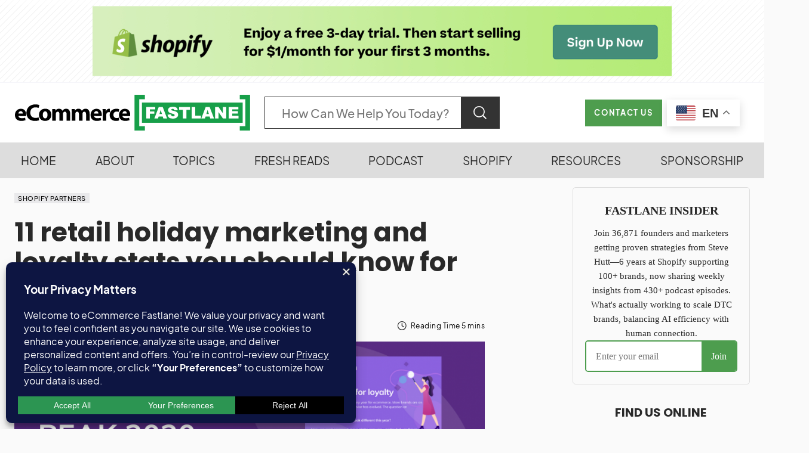

--- FILE ---
content_type: text/html; charset=UTF-8
request_url: https://ecommercefastlane.com/11-retail-holiday-marketing-and-loyalty-stats-you-should-know-for-2020-infographic/
body_size: 64844
content:
<!doctype html>
<html lang="en-US" prefix="og: https://ogp.me/ns#">
<head>
	<meta charset="UTF-8" />
	<meta name="viewport" content="width=device-width, initial-scale=1" />
	<link rel="profile" href="https://gmpg.org/xfn/11" />
	<script type="text/javascript">
    (function() {
  var pvData = {"source":"Direct","referrer":"Direct","visitor_type":"logged out","visitor_login_status":"logged out","visitor_id":0,"page_title":"11 Retail Holiday Marketing And Loyalty Stats You Should Know For 2020 [infographic] | Ecommerce Fastlane","post_type":"post","post_type_with_prefix":"single post","post_categories":"shopify-partners","post_tags":"","post_author":"Mollie Woolnough-Rai","post_full_date":"April 6, 2023","post_year":"2023","post_month":"04","post_day":"06","is_front_page":0,"is_home":1,"search_query":"","search_results_count":0};
  var body = {
    url: encodeURIComponent(window.location.href),
    referrer: encodeURIComponent(document.referrer)
  };

  function makePostRequest(e,t){var n=[];if(t.body){for(var o in t.body)n.push(encodeURIComponent(o)+"="+encodeURIComponent(t.body[o]));t.body=n.join("&")}return window.fetch?new Promise(n=>{var o={method:"POST",headers:{"Content-Type":"application/x-www-form-urlencoded"},redirect:"follow",body:{},...t};window.fetch(e,o).then(e=>{n(e.text())})}):new Promise(t=>{var o;"undefined"==typeof XMLHttpRequest&&t(null),(o=new XMLHttpRequest).open("POST",e,!0),o.onreadystatechange=function(){4==o.readyState&&200==o.status&&t(o.responseText)},o.setRequestHeader("Content-type","application/x-www-form-urlencoded"),o.send(n.join("&"))})}
  function observeAjaxCartActions(e){new PerformanceObserver(function(t){for(var n=t.getEntries(),r=0;r<n.length;r++)["xmlhttprequest","fetch"].includes(n[r].initiatorType)&&['=get_refreshed_fragments', 'add_to_cart'].some(p => n[r].name.includes(p))&&fetchCart(e)}).observe({entryTypes:["resource"]})};

  function fetchCart(adapter) {
    makePostRequest("//ecommercefastlane.com/index.php?plugin=optimonk&action=cartData", { body })
      .then((response) => {
        var data = JSON.parse(response);
        setCartData(data, adapter);
      })
  }

  function setCartData(cartData, adapter) {
    Object.keys(cartData.avs).forEach((key, value) => {
      adapter.attr(`wp_${key}`, cartData.avs[key]);
    })
  }

  function setAssocData(assocData, adapter) {
    Object.keys(assocData).forEach((key) => {
      adapter.attr(`wp_${key}`, assocData[key]);
    })
  }

  var RuleHandler = {
    hasVisitorCartRules: (campaignMeta) => {
      return !!(campaignMeta.rules.visitorCart || campaignMeta.rules.visitorCartRevamp || campaignMeta.rules.visitorCartV3);
    },
    hasVisitorAttributeRule: (campaignMeta) => {
      return !!campaignMeta.rules.visitorAttribute;
    }
  }

  document.querySelector('html').addEventListener('optimonk#embedded-campaigns-init', function(e) {
    var campaignsData = e.parameters;

    if (!campaignsData.length) {
      return;
    }

    var adapter = window.OptiMonkEmbedded.Visitor.createAdapter();
    var hasCartRule = false;
    var hasAttributeRule = false;

    campaignsData.forEach((campaignMetaData) => {
      hasCartRule = hasCartRule || RuleHandler.hasVisitorCartRules(campaignMetaData);
      hasAttributeRule = hasAttributeRule || RuleHandler.hasVisitorAttributeRule(campaignMetaData);
    });

    setAssocData(pvData, adapter);

    if (hasCartRule) {
      observeAjaxCartActions(adapter);
      fetchCart(adapter);
    }

    if (hasAttributeRule) {
      makePostRequest("//ecommercefastlane.com/index.php?plugin=optimonk&action=productData", { body })
        .then((response) => {
          var data = JSON.parse(response);
          setAssocData(data, adapter);
        })
    }
  });

  document.querySelector('html').addEventListener('optimonk#campaigns_initialized', function () {
    if (!OptiMonk.campaigns) {
      return;
    }

    var adapter = window.OptiMonk.Visitor.createAdapter();

    setAssocData(pvData, adapter);

    if (OptiMonk.campaigns.filter(campaign => campaign.hasVisitorAttributeRules()).length) {
      makePostRequest("//ecommercefastlane.com/index.php?plugin=optimonk&action=productData", { body })
        .then((response) => {
          var data = JSON.parse(response);
          setAssocData(data, adapter);
        });
    }
  });
}());

    window.WooDataForOM = {
    "shop": {
        "pluginVersion": "2.1.4",
        "platform": "wordpress"
    },
    "page": {
        "postId": 32151,
        "postType": "post"
    },
    "product": null,
    "order": null,
    "category": null
};

let hasCampaignsBeforeLoadTriggered = false;

document.querySelector('html').addEventListener('optimonk#campaigns-before-load', () => {

    if (hasCampaignsBeforeLoadTriggered) return;
    hasCampaignsBeforeLoadTriggered = true;

    function setAssocData(assocData, adapter) {
        Object.keys(assocData).forEach((key) => {
        adapter.attr(`wp_${key}`, assocData[key]);
        })
    }

   function triggerEvent(element, eventName, parameters) {
        let event;
        if (document.createEvent) {
            event = document.createEvent('HTMLEvents');
            event.initEvent(eventName, true, true);
        } else if (document.createEventObject) {
            event = document.createEventObject();
            event.eventType = eventName;
        }

        event.eventName = eventName;
        event.parameters = parameters || {};

        if (element.dispatchEvent) {
            element.dispatchEvent(event);
        } else if (element.fireEvent) {
            element.fireEvent(`on${event.eventType}`, event);
        } else if (element[eventName]) {
            element[eventName]();
        } else if (element[`on${eventName}`]) {
            element[`on${eventName}`]();
        }
    };
    
    var adapter = OptiMonkEmbedded.Visitor.createAdapter();

    var orderData = null;
    

    if (orderData) {
        setAssocData(orderData, adapter);
    }

    console.log('[OM-plugin] visitor attributes updated');

    console.log('[OM-plugin] triggered event: optimonk#wc-attributes-updated');
    triggerEvent(document.querySelector('html'), 'optimonk#wc-attributes-updated');

});

if (window.WooDataForOM) {
    console.log('[OM-plugin] varibles inserted (window.WooDataForOM)');
}


</script>
<script type="text/javascript" src="https://onsite.optimonk.com/script.js?account=17560" async></script><meta name="uri-translation" content="on" /><link rel="alternate" hreflang="en" href="https://ecommercefastlane.com/11-retail-holiday-marketing-and-loyalty-stats-you-should-know-for-2020-infographic/" />
<link rel="alternate" hreflang="fr" href="https://ecommercefastlane.com/fr/11-retail-holiday-marketing-and-loyalty-stats-you-should-know-for-2020-infographic/" />
<link rel="alternate" hreflang="es" href="https://ecommercefastlane.com/es/11-retail-holiday-marketing-and-loyalty-stats-you-should-know-for-2020-infographic/" />
<link rel="alternate" hreflang="de" href="https://ecommercefastlane.com/de/11-retail-holiday-marketing-and-loyalty-stats-you-should-know-for-2020-infographic/" />
<link rel="alternate" hreflang="it" href="https://ecommercefastlane.com/it/11-retail-holiday-marketing-and-loyalty-stats-you-should-know-for-2020-infographic/" />
<link rel="alternate" hreflang="da" href="https://ecommercefastlane.com/da/11-retail-holiday-marketing-and-loyalty-stats-you-should-know-for-2020-infographic/" />
<link rel="alternate" hreflang="no" href="https://ecommercefastlane.com/no/11-retail-holiday-marketing-and-loyalty-stats-you-should-know-for-2020-infographic/" />
<link rel="alternate" hreflang="sv" href="https://ecommercefastlane.com/sv/11-retail-holiday-marketing-and-loyalty-stats-you-should-know-for-2020-infographic/" />
<link rel="alternate" hreflang="pt" href="https://ecommercefastlane.com/pt/11-retail-holiday-marketing-and-loyalty-stats-you-should-know-for-2020-infographic/" />
<link rel="alternate" hreflang="nl" href="https://ecommercefastlane.com/nl/11-retail-holiday-marketing-and-loyalty-stats-you-should-know-for-2020-infographic/" />
<link rel="alternate" hreflang="id" href="https://ecommercefastlane.com/id/11-retail-holiday-marketing-and-loyalty-stats-you-should-know-for-2020-infographic/" />
<link rel="alternate" hreflang="tl" href="https://ecommercefastlane.com/tl/11-retail-holiday-marketing-and-loyalty-stats-you-should-know-for-2020-infographic/" />
<link rel="alternate" hreflang="th" href="https://ecommercefastlane.com/th/11-retail-holiday-marketing-and-loyalty-stats-you-should-know-for-2020-infographic/" />
<link rel="alternate" hreflang="vi" href="https://ecommercefastlane.com/vi/11-retail-holiday-marketing-and-loyalty-stats-you-should-know-for-2020-infographic/" />
<link rel="alternate" hreflang="tr" href="https://ecommercefastlane.com/tr/11-retail-holiday-marketing-and-loyalty-stats-you-should-know-for-2020-infographic/" />
<link rel="alternate" hreflang="pl" href="https://ecommercefastlane.com/pl/11-retail-holiday-marketing-and-loyalty-stats-you-should-know-for-2020-infographic/" />
<link rel="alternate" hreflang="ko" href="https://ecommercefastlane.com/ko/11-retail-holiday-marketing-and-loyalty-stats-you-should-know-for-2020-infographic/" />
<link rel="alternate" hreflang="ja" href="https://ecommercefastlane.com/ja/11-retail-holiday-marketing-and-loyalty-stats-you-should-know-for-2020-infographic/" />
<link rel="alternate" hreflang="hi" href="https://ecommercefastlane.com/hi/11-retail-holiday-marketing-and-loyalty-stats-you-should-know-for-2020-infographic/" />
<link rel="alternate" hreflang="uk" href="https://ecommercefastlane.com/uk/11-retail-holiday-marketing-and-loyalty-stats-you-should-know-for-2020-infographic/" />
<link rel="alternate" hreflang="ar" href="https://ecommercefastlane.com/ar/11-retail-holiday-marketing-and-loyalty-stats-you-should-know-for-2020-infographic/" />
<link rel="alternate" hreflang="zh-TW" href="https://ecommercefastlane.com/zh-TW/11-retail-holiday-marketing-and-loyalty-stats-you-should-know-for-2020-infographic/" />
<link rel="alternate" hreflang="zh-CN" href="https://ecommercefastlane.com/zh-CN/11-retail-holiday-marketing-and-loyalty-stats-you-should-know-for-2020-infographic/" />
<link rel="alternate" hreflang="ru" href="https://ecommercefastlane.com/ru/11-retail-holiday-marketing-and-loyalty-stats-you-should-know-for-2020-infographic/" />
<link rel="alternate" hreflang="cs" href="https://ecommercefastlane.com/cs/11-retail-holiday-marketing-and-loyalty-stats-you-should-know-for-2020-infographic/" />
<link rel="alternate" hreflang="bn" href="https://ecommercefastlane.com/bn/11-retail-holiday-marketing-and-loyalty-stats-you-should-know-for-2020-infographic/" />
<link rel="alternate" hreflang="bg" href="https://ecommercefastlane.com/bg/11-retail-holiday-marketing-and-loyalty-stats-you-should-know-for-2020-infographic/" />
<link rel="alternate" hreflang="hr" href="https://ecommercefastlane.com/hr/11-retail-holiday-marketing-and-loyalty-stats-you-should-know-for-2020-infographic/" />
<link rel="alternate" hreflang="fi" href="https://ecommercefastlane.com/fi/11-retail-holiday-marketing-and-loyalty-stats-you-should-know-for-2020-infographic/" />
<link rel="alternate" hreflang="el" href="https://ecommercefastlane.com/el/11-retail-holiday-marketing-and-loyalty-stats-you-should-know-for-2020-infographic/" />
<link rel="alternate" hreflang="gu" href="https://ecommercefastlane.com/gu/11-retail-holiday-marketing-and-loyalty-stats-you-should-know-for-2020-infographic/" />
<link rel="alternate" hreflang="pa" href="https://ecommercefastlane.com/pa/11-retail-holiday-marketing-and-loyalty-stats-you-should-know-for-2020-infographic/" />
<link rel="alternate" hreflang="ta" href="https://ecommercefastlane.com/ta/11-retail-holiday-marketing-and-loyalty-stats-you-should-know-for-2020-infographic/" />
<link rel="alternate" hreflang="te" href="https://ecommercefastlane.com/te/11-retail-holiday-marketing-and-loyalty-stats-you-should-know-for-2020-infographic/" />
<link rel="alternate" hreflang="ur" href="https://ecommercefastlane.com/ur/11-retail-holiday-marketing-and-loyalty-stats-you-should-know-for-2020-infographic/" />
<link rel="alternate" hreflang="sk" href="https://ecommercefastlane.com/sk/11-retail-holiday-marketing-and-loyalty-stats-you-should-know-for-2020-infographic/" />
<link rel="alternate" hreflang="ro" href="https://ecommercefastlane.com/ro/11-retail-holiday-marketing-and-loyalty-stats-you-should-know-for-2020-infographic/" />
<link rel="alternate" hreflang="fa" href="https://ecommercefastlane.com/fa/11-retail-holiday-marketing-and-loyalty-stats-you-should-know-for-2020-infographic/" />
<link rel="alternate" hreflang="hu" href="https://ecommercefastlane.com/hu/11-retail-holiday-marketing-and-loyalty-stats-you-should-know-for-2020-infographic/" />
<link rel="alternate" hreflang="ms" href="https://ecommercefastlane.com/ms/11-retail-holiday-marketing-and-loyalty-stats-you-should-know-for-2020-infographic/" />
<link rel="alternate" hreflang="he" href="https://ecommercefastlane.com/iw/11-retail-holiday-marketing-and-loyalty-stats-you-should-know-for-2020-infographic/" />
<!-- Google tag (gtag.js) consent mode dataLayer added by Site Kit -->
<script id="google_gtagjs-js-consent-mode-data-layer" type="pmdelayedscript" data-cfasync="false" data-no-optimize="1" data-no-defer="1" data-no-minify="1" data-rocketlazyloadscript="1">
window.dataLayer = window.dataLayer || [];function gtag(){dataLayer.push(arguments);}
gtag('consent', 'default', {"ad_personalization":"denied","ad_storage":"denied","ad_user_data":"denied","analytics_storage":"denied","functionality_storage":"denied","security_storage":"denied","personalization_storage":"denied","region":["AT","BE","BG","CH","CY","CZ","DE","DK","EE","ES","FI","FR","GB","GR","HR","HU","IE","IS","IT","LI","LT","LU","LV","MT","NL","NO","PL","PT","RO","SE","SI","SK"],"wait_for_update":500});
window._googlesitekitConsentCategoryMap = {"statistics":["analytics_storage"],"marketing":["ad_storage","ad_user_data","ad_personalization"],"functional":["functionality_storage","security_storage"],"preferences":["personalization_storage"]};
window._googlesitekitConsents = {"ad_personalization":"denied","ad_storage":"denied","ad_user_data":"denied","analytics_storage":"denied","functionality_storage":"denied","security_storage":"denied","personalization_storage":"denied","region":["AT","BE","BG","CH","CY","CZ","DE","DK","EE","ES","FI","FR","GB","GR","HR","HU","IE","IS","IT","LI","LT","LU","LV","MT","NL","NO","PL","PT","RO","SE","SI","SK"],"wait_for_update":500};
</script>
<!-- End Google tag (gtag.js) consent mode dataLayer added by Site Kit -->

<!-- Search Engine Optimization by Rank Math PRO - https://rankmath.com/ -->
<title>11 Retail Holiday Marketing And Loyalty Stats You Should Know For 2020 [infographic] | Ecommerce Fastlane</title><link rel="preload" href="https://ecommercefastlane.com/wp-content/cache/perfmatters/ecommercefastlane.com/css/post.used.css?ver=1766170874" as="style" /><link rel="stylesheet" id="perfmatters-used-css" href="https://ecommercefastlane.com/wp-content/cache/perfmatters/ecommercefastlane.com/css/post.used.css?ver=1766170874" media="all" />
<link data-rocket-preload as="style" href="https://ecommercefastlane.com/wp-content/cache/perfmatters/ecommercefastlane.com/fonts/c98203533166.google-fonts.min.css" rel="preload">
<link data-rocket-preload as="style" href="https://ecommercefastlane.com/wp-content/cache/perfmatters/ecommercefastlane.com/fonts/af6e81d3d2ee.google-fonts.min.css" rel="preload">
<link href="https://ecommercefastlane.com/wp-content/cache/perfmatters/ecommercefastlane.com/fonts/c98203533166.google-fonts.min.css" media="print" onload="this.media=&#039;all&#039;" rel="stylesheet">
<noscript data-wpr-hosted-gf-parameters=""><link rel="stylesheet" href="https://ecommercefastlane.com/wp-content/cache/perfmatters/ecommercefastlane.com/fonts/c98203533166.google-fonts.min.css"></noscript>
<link href="https://ecommercefastlane.com/wp-content/cache/perfmatters/ecommercefastlane.com/fonts/af6e81d3d2ee.google-fonts.min.css" media="print" onload="this.media=&#039;all&#039;" rel="stylesheet">
<noscript data-wpr-hosted-gf-parameters=""><link rel="stylesheet" href="https://ecommercefastlane.com/wp-content/cache/perfmatters/ecommercefastlane.com/fonts/af6e81d3d2ee.google-fonts.min.css"></noscript>
<meta name="description" content="Last year, Black Friday sales hit an all-time high of $7.4 billion. But, this year things might feel a bit uncertain. 2020 has turned out to be expected, to"/>
<meta name="robots" content="follow, index"/>
<meta property="og:locale" content="en_US" />
<meta property="og:type" content="article" />
<meta property="og:title" content="11 Retail Holiday Marketing And Loyalty Stats You Should Know For 2020 [infographic] | Ecommerce Fastlane" />
<meta property="og:description" content="Last year, Black Friday sales hit an all-time high of $7.4 billion. But, this year things might feel a bit uncertain. 2020 has turned out to be expected, to" />
<meta property="og:site_name" content="eCommerce Fastlane" />
<meta property="article:publisher" content="https://www.facebook.com/ecommercefastlane" />
<meta property="article:author" content="https://www.facebook.com/hutt.steven" />
<meta property="article:section" content="Shopify Partners" />
<meta property="og:image" content="https://ecommercefastlane.com/wp-content/uploads/2020/10/32151-11-retail-holiday-marketing-and-loyalty-stats-you-should-know-for-2020-infographic.png" />
<meta property="og:image:secure_url" content="https://ecommercefastlane.com/wp-content/uploads/2020/10/32151-11-retail-holiday-marketing-and-loyalty-stats-you-should-know-for-2020-infographic.png" />
<meta property="og:image:width" content="1024" />
<meta property="og:image:height" content="512" />
<meta property="og:image:alt" content="2020 retail holiday marketing and loyalty stats [infographic]." />
<meta property="og:image:type" content="image/png" />
<meta property="article:published_time" content="2023-04-06T01:12:55-07:00" />
<meta name="twitter:card" content="summary_large_image" />
<meta name="twitter:title" content="11 Retail Holiday Marketing And Loyalty Stats You Should Know For 2020 [infographic] | Ecommerce Fastlane" />
<meta name="twitter:description" content="Last year, Black Friday sales hit an all-time high of $7.4 billion. But, this year things might feel a bit uncertain. 2020 has turned out to be expected, to" />
<meta name="twitter:site" content="@stevenhutt" />
<meta name="twitter:creator" content="@stevenhutt" />
<meta name="twitter:image" content="https://ecommercefastlane.com/wp-content/uploads/2020/10/32151-11-retail-holiday-marketing-and-loyalty-stats-you-should-know-for-2020-infographic.png" />
<meta name="twitter:label1" content="Written by" />
<meta name="twitter:data1" content="Mollie Woolnough-Rai" />
<meta name="twitter:label2" content="Time to read" />
<meta name="twitter:data2" content="5 minutes" />
<script type="application/ld+json" class="rank-math-schema-pro">{"@context":"https://schema.org","@graph":[{"@type":"Place","@id":"https://ecommercefastlane.com/#place","address":{"@type":"PostalAddress","addressLocality":"Vancouver","addressRegion":"British Columbia","addressCountry":"CA"}},{"@type":["NewsMediaOrganization","Organization"],"@id":"https://ecommercefastlane.com/#organization","name":"eCommerce Fastlane","url":"https://ecommercefastlane.com","sameAs":["https://www.facebook.com/ecommercefastlane","https://twitter.com/stevenhutt","https://www.linkedin.com/in/stevehutt/","https://www.linkedin.com/company/ecommercefastlane/","https://www.youtube.com/@ecommercefastlane","https://www.instagram.com/ecommercefastlane/","https://x.com/stevenhutt","https://x.com/ecomfastlane","https://www.pinterest.com/ecommercefastlane","https://www.facebook.com/ecommercefastlane","https://www.facebook.com/thrivingwithshopify"],"email":"hello@ecommercefastlane.com","address":{"@type":"PostalAddress","addressLocality":"Vancouver","addressRegion":"British Columbia","addressCountry":"CA"},"logo":{"@type":"ImageObject","@id":"https://ecommercefastlane.com/#logo","url":"https://ecommercefastlane.com/wp-content/uploads/2025/11/CleanShot-2025-11-15-at-12.05.16.jpg","contentUrl":"https://ecommercefastlane.com/wp-content/uploads/2025/11/CleanShot-2025-11-15-at-12.05.16.jpg","caption":"eCommerce Fastlane","inLanguage":"en-US","width":"1038","height":"594"},"legalName":"Fastlane Media Inc.","location":{"@id":"https://ecommercefastlane.com/#place"}},{"@type":"WebSite","@id":"https://ecommercefastlane.com/#website","url":"https://ecommercefastlane.com","name":"eCommerce Fastlane","publisher":{"@id":"https://ecommercefastlane.com/#organization"},"inLanguage":"en-US"},{"@type":"ImageObject","@id":"https://ecommercefastlane.com/wp-content/uploads/2020/10/32151-11-retail-holiday-marketing-and-loyalty-stats-you-should-know-for-2020-infographic.png","url":"https://ecommercefastlane.com/wp-content/uploads/2020/10/32151-11-retail-holiday-marketing-and-loyalty-stats-you-should-know-for-2020-infographic.png","width":"1024","height":"512","caption":"2020 retail holiday marketing and loyalty stats [infographic].","inLanguage":"en-US"},{"@type":"BreadcrumbList","@id":"#breadcrumb","itemListElement":[{"@type":"ListItem","position":"1","item":{"@id":"https://ecommercefastlane.com","name":"Home"}},{"@type":"ListItem","position":"2","item":{"@id":"https://ecommercefastlane.com/category/shopify-partners/","name":"Shopify Partners"}},{"@type":"ListItem","position":"3","item":{"@id":"https://ecommercefastlane.com/11-retail-holiday-marketing-and-loyalty-stats-you-should-know-for-2020-infographic/","name":"11 retail holiday marketing and loyalty stats you should know for 2020 [infographic]"}}]},{"@type":"WebPage","@id":"#webpage","url":"","name":"11 Retail Holiday Marketing And Loyalty Stats You Should Know For 2020 [infographic] | Ecommerce Fastlane","datePublished":"2023-04-06T01:12:55-07:00","dateModified":"2023-04-06T01:12:55-07:00","isPartOf":{"@id":"https://ecommercefastlane.com/#website"},"primaryImageOfPage":{"@id":"https://ecommercefastlane.com/wp-content/uploads/2020/10/32151-11-retail-holiday-marketing-and-loyalty-stats-you-should-know-for-2020-infographic.png"},"inLanguage":"en-US","breadcrumb":{"@id":"#breadcrumb"}},{"@type":"Person","@id":"https://ecommercefastlane.com/author/mollie-woolnough-rai/","name":"Mollie Woolnough-Rai","url":"https://ecommercefastlane.com/author/mollie-woolnough-rai/","image":{"@type":"ImageObject","@id":"https://secure.gravatar.com/avatar/533f64b5038c14665eeb85d6b3301e2b018df9ad2f39cdc500cd0d3f6e52894b?s=96&amp;r=g","url":"https://secure.gravatar.com/avatar/533f64b5038c14665eeb85d6b3301e2b018df9ad2f39cdc500cd0d3f6e52894b?s=96&amp;r=g","caption":"Mollie Woolnough-Rai","inLanguage":"en-US"},"worksFor":{"@id":"https://ecommercefastlane.com/#organization"}},{"@type":"NewsArticle","headline":"11 Retail Holiday Marketing And Loyalty Stats You Should Know For 2020 [infographic] | Ecommerce Fastlane","datePublished":"2023-04-06T01:12:55-07:00","dateModified":"2023-04-06T01:12:55-07:00","articleSection":"Shopify Partners","author":{"@id":"https://ecommercefastlane.com/author/mollie-woolnough-rai/","name":"Mollie Woolnough-Rai"},"publisher":{"@id":"https://ecommercefastlane.com/#organization"},"description":"Last year, Black Friday sales hit an all-time high of $7.4 billion. But, this year things might feel a bit uncertain. 2020 has turned out to be expected, to","copyrightYear":"2023","copyrightHolder":{"@id":"https://ecommercefastlane.com/#organization"},"name":"11 Retail Holiday Marketing And Loyalty Stats You Should Know For 2020 [infographic] | Ecommerce Fastlane","@id":"#richSnippet","isPartOf":{"@id":"#webpage"},"image":{"@id":"https://ecommercefastlane.com/wp-content/uploads/2020/10/32151-11-retail-holiday-marketing-and-loyalty-stats-you-should-know-for-2020-infographic.png"},"inLanguage":"en-US","mainEntityOfPage":{"@id":"#webpage"}}]}</script>
<!-- /Rank Math WordPress SEO plugin -->

<link rel='dns-prefetch' href='//widget.getlisten2it.com' />
<link rel='dns-prefetch' href='//news.google.com' />
<link rel='dns-prefetch' href='//www.googletagmanager.com' />
<link rel='dns-prefetch' href='//stats.wp.com' />


<link rel="alternate" type="application/rss+xml" title="Ecommerce Fastlane &raquo; Feed" href="https://ecommercefastlane.com/feed/" />
<!-- ecommercefastlane.com is managing ads with Advanced Ads 2.0.16 – https://wpadvancedads.com/ --><!--noptimize--><script id="ecomm-ready">
			window.advanced_ads_ready=function(e,a){a=a||"complete";var d=function(e){return"interactive"===a?"loading"!==e:"complete"===e};d(document.readyState)?e():document.addEventListener("readystatechange",(function(a){d(a.target.readyState)&&e()}),{once:"interactive"===a})},window.advanced_ads_ready_queue=window.advanced_ads_ready_queue||[];		</script>
		<!--/noptimize--><style id='wp-img-auto-sizes-contain-inline-css'>
img:is([sizes=auto i],[sizes^="auto," i]){contain-intrinsic-size:3000px 1500px}
/*# sourceURL=wp-img-auto-sizes-contain-inline-css */
</style>
<link rel="stylesheet" id="pick-logo-fawesome-css" media="all" data-pmdelayedstyle="https://ecommercefastlane.com/wp-content/plugins/pk-logo-showcase-pro-premium/assets/css/font-awesome.min.css?ver=6.9">
<link rel="stylesheet" id="pick-logo-slick-css" href="https://ecommercefastlane.com/wp-content/cache/perfmatters/ecommercefastlane.com/minify/f38b2db10e01.slick.min.css?ver=6.9" media="all">
<link rel="stylesheet" id="pick-logo-tooltipster-css" media="all" data-pmdelayedstyle="https://ecommercefastlane.com/wp-content/plugins/pk-logo-showcase-pro-premium/assets/css/tooltipster.bundle.min.css?ver=6.9">
<link rel="stylesheet" id="pick-logo-appscripts-css" href="https://ecommercefastlane.com/wp-content/cache/perfmatters/ecommercefastlane.com/minify/e0cd8cdf2096.appscripts.min.css?ver=6.9" media="all">
<style id='wp-block-library-inline-css'>
:root{--wp-block-synced-color:#7a00df;--wp-block-synced-color--rgb:122,0,223;--wp-bound-block-color:var(--wp-block-synced-color);--wp-editor-canvas-background:#ddd;--wp-admin-theme-color:#007cba;--wp-admin-theme-color--rgb:0,124,186;--wp-admin-theme-color-darker-10:#006ba1;--wp-admin-theme-color-darker-10--rgb:0,107,160.5;--wp-admin-theme-color-darker-20:#005a87;--wp-admin-theme-color-darker-20--rgb:0,90,135;--wp-admin-border-width-focus:2px}@media (min-resolution:192dpi){:root{--wp-admin-border-width-focus:1.5px}}.wp-element-button{cursor:pointer}:root .has-very-light-gray-background-color{background-color:#eee}:root .has-very-dark-gray-background-color{background-color:#313131}:root .has-very-light-gray-color{color:#eee}:root .has-very-dark-gray-color{color:#313131}:root .has-vivid-green-cyan-to-vivid-cyan-blue-gradient-background{background:linear-gradient(135deg,#00d084,#0693e3)}:root .has-purple-crush-gradient-background{background:linear-gradient(135deg,#34e2e4,#4721fb 50%,#ab1dfe)}:root .has-hazy-dawn-gradient-background{background:linear-gradient(135deg,#faaca8,#dad0ec)}:root .has-subdued-olive-gradient-background{background:linear-gradient(135deg,#fafae1,#67a671)}:root .has-atomic-cream-gradient-background{background:linear-gradient(135deg,#fdd79a,#004a59)}:root .has-nightshade-gradient-background{background:linear-gradient(135deg,#330968,#31cdcf)}:root .has-midnight-gradient-background{background:linear-gradient(135deg,#020381,#2874fc)}:root{--wp--preset--font-size--normal:16px;--wp--preset--font-size--huge:42px}.has-regular-font-size{font-size:1em}.has-larger-font-size{font-size:2.625em}.has-normal-font-size{font-size:var(--wp--preset--font-size--normal)}.has-huge-font-size{font-size:var(--wp--preset--font-size--huge)}.has-text-align-center{text-align:center}.has-text-align-left{text-align:left}.has-text-align-right{text-align:right}.has-fit-text{white-space:nowrap!important}#end-resizable-editor-section{display:none}.aligncenter{clear:both}.items-justified-left{justify-content:flex-start}.items-justified-center{justify-content:center}.items-justified-right{justify-content:flex-end}.items-justified-space-between{justify-content:space-between}.screen-reader-text{border:0;clip-path:inset(50%);height:1px;margin:-1px;overflow:hidden;padding:0;position:absolute;width:1px;word-wrap:normal!important}.screen-reader-text:focus{background-color:#ddd;clip-path:none;color:#444;display:block;font-size:1em;height:auto;left:5px;line-height:normal;padding:15px 23px 14px;text-decoration:none;top:5px;width:auto;z-index:100000}html :where(.has-border-color){border-style:solid}html :where([style*=border-top-color]){border-top-style:solid}html :where([style*=border-right-color]){border-right-style:solid}html :where([style*=border-bottom-color]){border-bottom-style:solid}html :where([style*=border-left-color]){border-left-style:solid}html :where([style*=border-width]){border-style:solid}html :where([style*=border-top-width]){border-top-style:solid}html :where([style*=border-right-width]){border-right-style:solid}html :where([style*=border-bottom-width]){border-bottom-style:solid}html :where([style*=border-left-width]){border-left-style:solid}html :where(img[class*=wp-image-]){height:auto;max-width:100%}:where(figure){margin:0 0 1em}html :where(.is-position-sticky){--wp-admin--admin-bar--position-offset:var(--wp-admin--admin-bar--height,0px)}@media screen and (max-width:600px){html :where(.is-position-sticky){--wp-admin--admin-bar--position-offset:0px}}
/*# sourceURL=/wp-includes/css/dist/block-library/common.min.css */
</style>
<style id='classic-theme-styles-inline-css'>
/*! This file is auto-generated */
.wp-block-button__link{color:#fff;background-color:#32373c;border-radius:9999px;box-shadow:none;text-decoration:none;padding:calc(.667em + 2px) calc(1.333em + 2px);font-size:1.125em}.wp-block-file__button{background:#32373c;color:#fff;text-decoration:none}
/*# sourceURL=/wp-includes/css/classic-themes.min.css */
</style>
<link rel="stylesheet" id="crawlomatic-thumbnail-css-css" media="all" data-pmdelayedstyle="https://ecommercefastlane.com/wp-content/cache/perfmatters/ecommercefastlane.com/minify/eeb2fdd1da21.crawlomatic-thumbnail.min.css?ver=2.7.1">
<link rel="stylesheet" id="listen2it-css" media="all" data-pmdelayedstyle="https://ecommercefastlane.com/wp-content/cache/perfmatters/ecommercefastlane.com/minify/e6094661d892.listen2it-public.min.css?ver=1.0.0">
<link rel="stylesheet" id="coderevolution-front-css-css" media="all" data-pmdelayedstyle="https://ecommercefastlane.com/wp-content/plugins/rss-feed-post-generator-echo/styles/coderevolution-front.css?ver=5.5.0.1">
<link rel="stylesheet" id="echo-thumbnail-css-css" media="all" data-pmdelayedstyle="https://ecommercefastlane.com/wp-content/cache/perfmatters/ecommercefastlane.com/minify/36ac91b54418.echo-thumbnail.min.css?ver=5.5.0.1">
<link rel="stylesheet" id="ez-toc-css" media="all" data-pmdelayedstyle="https://ecommercefastlane.com/wp-content/plugins/easy-table-of-contents/assets/css/screen.min.css?ver=2.0.80">
<style id='ez-toc-inline-css'>
div#ez-toc-container .ez-toc-title {font-size: 22px;}div#ez-toc-container .ez-toc-title {font-weight: 400;}div#ez-toc-container ul li , div#ez-toc-container ul li a {font-size: 1em;}div#ez-toc-container ul li , div#ez-toc-container ul li a {font-weight: 500;}div#ez-toc-container nav ul ul li {font-size: 1em;}div#ez-toc-container {background: #f1f1f1;border: 1px solid #e9e9f5;width: 100%;}div#ez-toc-container p.ez-toc-title , #ez-toc-container .ez_toc_custom_title_icon , #ez-toc-container .ez_toc_custom_toc_icon {color: #000000;}div#ez-toc-container ul.ez-toc-list a {color: #4e9d4e;}div#ez-toc-container ul.ez-toc-list a:hover {color: #4e9d4e;}div#ez-toc-container ul.ez-toc-list a:visited {color: #292929;}.ez-toc-counter nav ul li a::before {color: ;}.ez-toc-box-title {font-weight: bold; margin-bottom: 10px; text-align: center; text-transform: uppercase; letter-spacing: 1px; color: #666; padding-bottom: 5px;position:absolute;top:-4%;left:5%;background-color: inherit;transition: top 0.3s ease;}.ez-toc-box-title.toc-closed {top:-25%;}
.ez-toc-container-direction {direction: ltr;}.ez-toc-counter ul {direction: ltr;counter-reset: item ;}.ez-toc-counter nav ul li a::before {content: counter(item, disc) '  ';margin-right: .2em; counter-increment: item;flex-grow: 0;flex-shrink: 0;float: left; }.ez-toc-widget-direction {direction: ltr;}.ez-toc-widget-container ul {direction: ltr;counter-reset: item ;}.ez-toc-widget-container nav ul li a::before {content: counter(item, disc) '  ';margin-right: .2em; counter-increment: item;flex-grow: 0;flex-shrink: 0;float: left; }
/*# sourceURL=ez-toc-inline-css */
</style>
<link rel="stylesheet" id="megamenu-css" href="https://ecommercefastlane.com/wp-content/cache/perfmatters/ecommercefastlane.com/minify/9d08b978c889.style.min.css?ver=d14977" media="all">
<link rel="stylesheet" id="dashicons-css" href="https://ecommercefastlane.com/wp-includes/css/dashicons.min.css?ver=6.9" media="print" onload="this.media=&#039;all&#039;;this.onload=null;">
<link rel="stylesheet" id="megamenu-genericons-css" media="all" data-pmdelayedstyle="https://ecommercefastlane.com/wp-content/plugins/megamenu-pro/icons/genericons/genericons/genericons.css?ver=2.4.3">
<link rel="stylesheet" id="megamenu-fontawesome6-css" media="all" data-pmdelayedstyle="https://ecommercefastlane.com/wp-content/plugins/megamenu-pro/icons/fontawesome6/css/all.min.css?ver=2.4.3">
<link rel="stylesheet" id="csco-styles-css" media="all" data-pmdelayedstyle="https://ecommercefastlane.com/wp-content/cache/perfmatters/ecommercefastlane.com/minify/a9034846122a.style.min.css?ver=1.1.0">
<style id='csco-styles-inline-css'>
.searchwp-live-search-no-min-chars:after { content: "Continue typing" }
/*# sourceURL=csco-styles-inline-css */
</style>
<link rel="stylesheet" id="bsfrt_frontend-css" media="all" data-pmdelayedstyle="https://ecommercefastlane.com/wp-content/plugins/read-meter/assets/css/bsfrt-frontend-css.min.css?ver=1.0.11">
<link rel="stylesheet" id="csco_child_css-css" media="all" data-pmdelayedstyle="https://ecommercefastlane.com/wp-content/cache/perfmatters/ecommercefastlane.com/minify/c2fb0b6ab8e5.style.min.css?ver=1.0.0">

<style id='csco-theme-fonts-inline-css'>
@font-face {font-family: plus-jakarta-sans;src: url('https://ecommercefastlane.com/wp-content/themes/blueprint/assets/static/fonts/plus-jakarta-sans-300.woff2') format('woff2'),url('https://ecommercefastlane.com/wp-content/themes/blueprint/assets/static/fonts/plus-jakarta-sans-300.woff') format('woff');font-weight: 300;font-style: normal;font-display: swap;}@font-face {font-family: plus-jakarta-sans;src: url('https://ecommercefastlane.com/wp-content/themes/blueprint/assets/static/fonts/plus-jakarta-sans-regular.woff2') format('woff2'),url('https://ecommercefastlane.com/wp-content/themes/blueprint/assets/static/fonts/plus-jakarta-sans-regular.woff') format('woff');font-weight: 400;font-style: normal;font-display: swap;}@font-face {font-family: plus-jakarta-sans;src: url('https://ecommercefastlane.com/wp-content/themes/blueprint/assets/static/fonts/plus-jakarta-sans-500.woff2') format('woff2'),url('https://ecommercefastlane.com/wp-content/themes/blueprint/assets/static/fonts/plus-jakarta-sans-500.woff') format('woff');font-weight: 500;font-style: normal;font-display: swap;}@font-face {font-family: plus-jakarta-sans;src: url('https://ecommercefastlane.com/wp-content/themes/blueprint/assets/static/fonts/plus-jakarta-sans-600.woff2') format('woff2'),url('https://ecommercefastlane.com/wp-content/themes/blueprint/assets/static/fonts/plus-jakarta-sans-600.woff') format('woff');font-weight: 600;font-style: normal;font-display: swap;}@font-face {font-family: plus-jakarta-sans;src: url('https://ecommercefastlane.com/wp-content/themes/blueprint/assets/static/fonts/plus-jakarta-sans-700.woff2') format('woff2'),url('https://ecommercefastlane.com/wp-content/themes/blueprint/assets/static/fonts/plus-jakarta-sans-700.woff') format('woff');font-weight: 700;font-style: normal;font-display: swap;}
/*# sourceURL=csco-theme-fonts-inline-css */
</style>
<style id='csco-customizer-output-styles-inline-css'>
:root, [data-site-scheme="default"]{--cs-color-site-background:#fafafa;--cs-color-header-background:#ffffff;--cs-color-header-background-alpha:rgba(255,255,255,0.85);--cs-color-submenu-background:rgba(255,255,255,0.85);--cs-color-search-background:rgba(255,255,255,0.85);--cs-color-multi-column-background:rgba(255,255,255,0.85);--cs-color-fullscreen-menu-background:rgba(255,255,255,0.85);--cs-color-footer-background:#ffffff;--cs-color-footer-bottom-background:#fafafa;}:root, [data-scheme="default"]{--cs-color-overlay-background:rgba(0,0,0,0.15);--cs-color-overlay-secondary-background:rgba(0,0,0,0.35);--cs-color-link:#4e9d4e;--cs-color-link-hover:#a3a3a3;--cs-color-accent:#4e9d4e;--cs-color-secondary:#a3a3a3;--cs-palette-color-secondary:#a3a3a3;--cs-color-button:#4e9d4e;--cs-color-button-contrast:#ffffff;--cs-color-button-hover:#292929;--cs-color-button-hover-contrast:#ffffff;--cs-color-category:#e9e9eb;--cs-color-category-contrast:#000000;--cs-color-category-hover:#454558;--cs-color-category-hover-contrast:#ffffff;--cs-color-tags:#ededed;--cs-color-tags-contrast:#292929;--cs-color-tags-hover:#484f7e;--cs-color-tags-hover-contrast:#ffffff;--cs-color-post-meta:#292929;--cs-color-post-meta-link:#292929;--cs-color-post-meta-link-hover:#818181;--cs-color-excerpt:#717275;--cs-color-badge-primary:#484f7e;--cs-color-badge-secondary:#ededed;--cs-color-badge-success:#9db8ad;--cs-color-badge-danger:#cc5d5d;--cs-color-badge-warning:#cac6b4;--cs-color-badge-info:#5c6693;--cs-color-badge-dark:#000000;--cs-color-badge-light:#fafafa;}[data-scheme="default"] [class*="-badge"][class*="-primary"]{--cs-color-badge-dark-contrast:#ffffff;}[data-scheme="default"] [class*="-badge"][class*="-secondary"]{--cs-color-badge-light-contrast:#000000;}[data-scheme="default"] [class*="-badge"][class*="-success"]{--cs-color-badge-dark-contrast:#ffffff;}[data-scheme="default"] [class*="-badge"][class*="-danger"]{--cs-color-badge-dark-contrast:#ffffff;}[data-scheme="default"] [class*="-badge"][class*="-warning"]{--cs-color-badge-dark-contrast:#ffffff;}[data-scheme="default"] [class*="-badge"][class*="-info"]{--cs-color-badge-dark-contrast:#ffffff;}[data-scheme="default"] [class*="-badge"][class*="-dark"]{--cs-color-badge-dark-contrast:#ffffff;}[data-scheme="default"] [class*="-badge"][class*="-light"]{--cs-color-badge-light-contrast:#000000;}[data-site-scheme="dark"]{--cs-color-site-background:#1c1c1c;--cs-color-header-background:#1c1c1c;--cs-color-header-background-alpha:rgba(28,28,28,0.85);--cs-color-submenu-background:rgba(28,28,28,0.85);--cs-color-search-background:rgba(28,28,28,0.85);--cs-color-multi-column-background:rgba(28,28,28,0.85);--cs-color-fullscreen-menu-background:rgba(28,28,28,0.85);--cs-color-footer-background:#292929;--cs-color-footer-bottom-background:#1c1c1c;--cs-color-overlay-background:rgba(0,0,0,0.15);--cs-color-overlay-secondary-background:rgba(0,0,0,0.35);--cs-color-link:#ffffff;--cs-color-link-hover:rgba(255,255,255,0.75);}:root{--cs-color-submenu-background-dark:rgba(28,28,28,0.85);--cs-color-search-background-dark:rgba(28,28,28,0.85);--cs-color-multi-column-background-dark:rgba(28,28,28,0.85);--cs-layout-elements-border-radius:0px;--cs-thumbnail-border-radius:0px;--cs-button-border-radius:0px;--cnvs-tabs-border-radius:0px;--cs-input-border-radius:0px;--cs-badge-border-radius:0px;--cs-category-label-border-radius:0px;--cs-header-initial-height:126px;}[data-scheme="dark"]{--cs-color-accent:#191919;--cs-color-secondary:#bcbcbc;--cs-palette-color-secondary:#bcbcbc;--cs-color-button:#4e9d4e;--cs-color-button-contrast:#ffffff;--cs-color-button-hover:#ffffff;--cs-color-button-hover-contrast:#000000;--cs-color-category:#e9e9eb;--cs-color-category-contrast:#000000;--cs-color-category-hover:#818181;--cs-color-category-hover-contrast:#ffffff;--cs-color-post-meta:#ffffff;--cs-color-post-meta-link:#ffffff;--cs-color-post-meta-link-hover:#818181;--cs-color-excerpt:#e0e0e0;--cs-color-badge-primary:#484f7e;--cs-color-badge-secondary:#ededed;--cs-color-badge-success:#9db8ad;--cs-color-badge-danger:#cfa0b1;--cs-color-badge-warning:#cac6b4;--cs-color-badge-info:#5c6693;--cs-color-badge-dark:rgba(255,255,255,0.7);--cs-color-badge-light:rgb(238,238,238);}[data-scheme="dark"] [class*="-badge"][class*="-primary"]{--cs-color-badge-dark-contrast:#ffffff;}[data-scheme="dark"] [class*="-badge"][class*="-secondary"]{--cs-color-badge-light-contrast:#000000;}[data-scheme="dark"] [class*="-badge"][class*="-success"]{--cs-color-badge-dark-contrast:#ffffff;}[data-scheme="dark"] [class*="-badge"][class*="-danger"]{--cs-color-badge-dark-contrast:#ffffff;}[data-scheme="dark"] [class*="-badge"][class*="-warning"]{--cs-color-badge-dark-contrast:#ffffff;}[data-scheme="dark"] [class*="-badge"][class*="-info"]{--cs-color-badge-dark-contrast:#ffffff;}[data-scheme="dark"] [class*="-badge"][class*="-dark"]{--cs-color-badge-dark-contrast:#ffffff;}[data-scheme="dark"] [class*="-badge"][class*="-light"]{--cs-color-badge-light-contrast:#020202;}
/*# sourceURL=csco-customizer-output-styles-inline-css */
</style>
<link rel="stylesheet" id="sharedaddy-css" media="all" data-pmdelayedstyle="https://ecommercefastlane.com/wp-content/cache/perfmatters/ecommercefastlane.com/minify/082b32bdcdd0.sharing.min.css?ver=15.4">
<link rel="stylesheet" id="social-logos-css" media="all" data-pmdelayedstyle="https://ecommercefastlane.com/wp-content/plugins/jetpack/_inc/social-logos/social-logos.min.css?ver=15.4">
<script src="https://ecommercefastlane.com/wp-includes/js/jquery/jquery.min.js?ver=3.7.1" id="jquery-core-js"></script>
<script src="https://ecommercefastlane.com/wp-content/cache/perfmatters/ecommercefastlane.com/minify/3ed79584c661.slick.min.js?ver=6.9" id="pick-logo-slick-js-js" defer></script>
<script src="https://ecommercefastlane.com/wp-content/plugins/pk-logo-showcase-pro-premium/assets/js/isotope.pkgd.min.js?ver=6.9" id="pick-logo-isotope-js-js" defer></script>
<script src="https://ecommercefastlane.com/wp-content/plugins/pk-logo-showcase-pro-premium/assets/js/tooltipster.bundle.min.js?ver=6.9" id="pick-logo-tooltipster-js-js" defer></script>
<script src="https://ecommercefastlane.com/wp-content/cache/perfmatters/ecommercefastlane.com/minify/a274984ee1e9.logo-showcase-free-main.min.js?ver=6.9" id="pick-logo-admin-js-js" defer></script>
<script src="//widget.getlisten2it.com/widget.min.js?ver=1.0.0" id="l2it-widget-js" defer></script>
<script id="listen2it-js-extra">
var l2it = {"org_id":"oriZjZj7mp","integration_id":"HVr2qQgpvP","container":"#l2it-audio-player","has_paywall":"false"};
//# sourceURL=listen2it-js-extra
</script>
<script src="https://ecommercefastlane.com/wp-content/cache/perfmatters/ecommercefastlane.com/minify/946af50082a0.listen2it-public.min.js?ver=1.0.0" id="listen2it-js" defer></script>
<script id="advanced-ads-advanced-js-js-extra">
var advads_options = {"blog_id":"1","privacy":{"enabled":false,"state":"not_needed"}};
//# sourceURL=advanced-ads-advanced-js-js-extra
</script>
<script src="https://ecommercefastlane.com/wp-content/plugins/advanced-ads/public/assets/js/advanced.min.js?ver=2.0.16" id="advanced-ads-advanced-js-js" defer></script>

<!-- Google tag (gtag.js) snippet added by Site Kit -->
<!-- Google Analytics snippet added by Site Kit -->
<script src="https://www.googletagmanager.com/gtag/js?id=GT-5TCM8P" id="google_gtagjs-js" async type="pmdelayedscript" data-cfasync="false" data-no-optimize="1" data-no-defer="1" data-no-minify="1" data-rocketlazyloadscript="1"></script>
<script id="google_gtagjs-js-after" type="pmdelayedscript" data-cfasync="false" data-no-optimize="1" data-no-defer="1" data-no-minify="1" data-rocketlazyloadscript="1">
window.dataLayer = window.dataLayer || [];function gtag(){dataLayer.push(arguments);}
gtag("set","linker",{"domains":["ecommercefastlane.com"]});
gtag("js", new Date());
gtag("set", "developer_id.dZTNiMT", true);
gtag("config", "GT-5TCM8P", {"googlesitekit_post_type":"post"});
//# sourceURL=google_gtagjs-js-after
</script>
<link rel="https://api.w.org/" href="https://ecommercefastlane.com/wp-json/" /><link rel="alternate" title="JSON" type="application/json" href="https://ecommercefastlane.com/wp-json/wp/v2/posts/32151" /><meta name="generator" content="Site Kit by Google 1.170.0" /><script data-cfasync="false" nitro-exclude src="https://cwv.io/e/JsyaaxvZfGLeRNiu" defer></script>
<meta name="google-site-verification" content="ghhn6jG0TNk6lcdsT2eyS6xB020_RcGjt2PMeCKcpJA" />
<meta name='ir-site-verification-token' value='586537761'>
<link rel="apple-touch-icon" href="/favicon.ico"/>
<link rel="apple-touch-icon" sizes="180x180" href="/wp-content/uploads/2025/08/ef-icon.png">
<link rel="apple-touch-icon-precomposed" sizes="180x180" href="/wp-content/uploads/2025/08/ef-icon-precomposed.png">
<script type='text/javascript' id='pagemapIdscript' defer src='https://bot.linkbot.com/bot.js#22306-10b0d?property-id=22306-10b0d'></script>
<script src="https://analytics.ahrefs.com/analytics.js" data-key="5tDUECHA5OzFkNpkrguMtw" async type="pmdelayedscript" data-cfasync="false" data-no-optimize="1" data-no-defer="1" data-no-minify="1" data-rocketlazyloadscript="1"></script>
<!-- uxify -->
<script data-cfasync="false" defer>!function(){var t=document.createElement("script");t.src="https://cwv.io/JsyaaxvZfGLeRNiu",t.async=!0,t.id="uxbwv",t.setAttribute("data-cfasync","false"),t.setAttribute("nitro-exclude",""),t.fetchPriority="high",document.head.appendChild(t)}();</script>
<!-- Facebook Pixel Code Fastlane -->
<script type="text/plain" data-wpconsent-name="facebook-pixel" data-wpconsent-category="marketing">
  !function(f,b,e,v,n,t,s)
  {if(f.fbq)return;n=f.fbq=function(){n.callMethod?
  n.callMethod.apply(n,arguments):n.queue.push(arguments)};
  if(!f._fbq)f._fbq=n;n.push=n;n.loaded=!0;n.version='2.0';
  n.queue=[];t=b.createElement(e);t.async=!0;
  t.src=v;s=b.getElementsByTagName(e)[0];
  s.parentNode.insertBefore(t,s)}(window, document,'script',
  'https://connect.facebook.net/en_US/fbevents.js');
  fbq('init', '2471998696350612');
  fbq('track', 'PageView');
</script>
<noscript><img height="1" width="1" style="display:none"
  src="https://www.facebook.com/tr?id=2471998696350612&ev=PageView&noscript=1"
/></noscript>
<!-- End Facebook Pixel Code Fastlane -->

<!-- Preload Google Fonts -->



<script async>
!function(e) {
  var t = {  };
  (e._oirtrk = e._oirtrk || []).push(['track', 'on-site', t]);
}(window);
</script>

<!-- Retention.com -->
<script>!function () {var reb2b = window.reb2b = window.reb2b || []; if (reb2b.invoked) return;reb2b.invoked = true;reb2b.methods = ["identify", "collect"]; reb2b.factory = function (method) {return function () {var args = Array.prototype.slice.call(arguments); args.unshift(method);reb2b.push(args);return reb2b;};}; for (var i = 0; i < reb2b.methods.length; i++) {var key = reb2b.methods[i];reb2b[key] = reb2b.factory(key);} reb2b.load = function (key) {var script = document.createElement("script");script.type = "text/javascript";script.async = true; script.src = "https://s3-us-west-2.amazonaws.com/b2bjsstore/b/" + key + "/reb2b.js.gz"; var first = document.getElementsByTagName("script")[0]; first.parentNode.insertBefore(script, first);}; reb2b.SNIPPET_VERSION = "1.0.1";reb2b.load("G4N210H31W6Z");}();</script> 

<!-- Opensend.com -->
<script type='text/javascript'>
!function(s) {
  let o = s.createElement('script'), u = s.getElementsByTagName('script')[0];
  o.src = 'https://cdn.aggle.net/oir/oir.min.js';
  o.async = !0, o.setAttribute('oirtyp', '6311ae17'), o.setAttribute('oirid', 'A5E203DA');
  u.parentNode.insertBefore(o, u);
}(document);
</script>
<script type='text/javascript'>
!function(e) {
  let t = {  };
  (e._oirtrk = e._oirtrk || []).push(['track', 'on-site', t]);
}(window);
</script>

<script src='https://app.zipchat.ai/widget/zipchat.js?id=ZZ8oXSVGMiIroOOm51l3' data-no-optimize='1' defer></script>


<script src="https://seo-fixer.writesonic.com/site-audit/fixer-script/index.js" id="wsAiSeoMb" type="application/javascript" defer></script>
<script id="wsAiSeoInitScript">
  wsSEOfixer.configure({
    hostURL: 'https://seo-fixer.writesonic.com',
    siteID: '6932f29a50f9d75f85ced41f'
  });
</script>	<style>img#wpstats{display:none}</style>
		<style id="csco-inline-styles">
:root {
	/* Base Font */
	--cs-font-base-family: 'plus-jakarta-sans', sans-serif;
	--cs-font-base-size: 1rem;
	--cs-font-base-weight: 400;
	--cs-font-base-style: normal;
	--cs-font-base-letter-spacing: normal;
	--cs-font-base-line-height: 1.5;

	/* Primary Font */
	--cs-font-primary-family: 'plus-jakarta-sans', sans-serif;
	--cs-font-primary-size: 1rem;
	--cs-font-primary-weight: 700;
	--cs-font-primary-style: normal;
	--cs-font-primary-letter-spacing: 0.125em;
	--cs-font-primary-text-transform: uppercase;

	/* Secondary Font */
	--cs-font-secondary-family: 'plus-jakarta-sans', sans-serif;
	--cs-font-secondary-size: 0.7rem;
	--cs-font-secondary-weight: 600;
	--cs-font-secondary-style: normal;
	--cs-font-secondary-letter-spacing: normal;
	--cs-font-secondary-text-transform: initial;

	/* Category Font */
	--cs-font-category-family 'plus-jakarta-sans', sans-serif;
	--cs-font-category-size: 0.7rem;
	--cs-font-category-weight: 500;
	--cs-font-category-style: normal;
	--cs-font-category-letter-spacing: 0.05em;
	--cs-font-category-text-transform: uppercase;

	/* Tags Font */
	--cs-font-tags-family: 'plus-jakarta-sans', sans-serif;
	--cs-font-tags-size: 0.5rem;
	--cs-font-tags-weight: 600;
	--cs-font-tags-style: normal;
	--cs-font-tags-letter-spacing: 0.025em;
	--cs-font-tags-text-transform: uppercase;

	/* Post Meta Font */
	--cs-font-post-meta-family: 'plus-jakarta-sans', sans-serif;
	--cs-font-post-meta-size: 0.8rem;
	--cs-font-post-meta-weight: 500;
	--cs-font-post-meta-style: normal;
	--cs-font-post-meta-letter-spacing: normal;
	--cs-font-post-meta-text-transform: initial;

	/* Input Font */
	--cs-font-input-family: 'plus-jakarta-sans', sans-serif;
	--cs-font-input-size: 0.875rem;
	--cs-font-input-line-height: 1.625rem;
	--cs-font-input-weight: 500;
	--cs-font-input-style: normal;
	--cs-font-input-letter-spacing: normal;
	--cs-font-input-text-transform: initial;

	/* Post Subbtitle */
	--cs-font-post-subtitle-family: 'plus-jakarta-sans', sans-serif;
	--cs-font-post-subtitle-size: 2.25rem;
	--cs-font-post-subtitle-weight: 300;
	--cs-font-post-subtitle-line-height: 1.15;
	--cs-font-post-subtitle-letter-spacing: normal;

	/* Post Content */
	--cs-font-post-content-family: 'plus-jakarta-sans', sans-serif;
	--cs-font-post-content-size: 1.3rem;
	--cs-font-post-content-letter-spacing: normal;

	/* Summary */
	--cs-font-entry-summary-family: 'plus-jakarta-sans', sans-serif;
	--cs-font-entry-summary-size: 1.3rem;
	--cs-font-entry-summary-letter-spacing: normal;

	/* Entry Excerpt */
	--cs-font-entry-excerpt-family: 'plus-jakarta-sans', sans-serif;
	--cs-font-entry-excerpt-size: 1rem;
	--cs-font-entry-excerpt-line-height: 1.5;
	--cs-font-entry-excerpt-wight: 400;
	--cs-font-entry-excerpt-letter-spacing: normal;

	/* Logos --------------- */

	/* Main Logo */
	--cs-font-main-logo-family: 'plus-jakarta-sans', sans-serif;
	--cs-font-main-logo-size: 1.5rem;
	--cs-font-main-logo-weight: 700;
	--cs-font-main-logo-style: normal;
	--cs-font-main-logo-letter-spacing: -0.05em;
	--cs-font-main-logo-text-transform: initial;

	/* Footer Logo */
	--cs-font-footer-logo-family: 'plus-jakarta-sans', sans-serif;
	--cs-font-footer-logo-size: 1.5rem;
	--cs-font-footer-logo-weight: 700;
	--cs-font-footer-logo-style: normal;
	--cs-font-footer-logo-letter-spacing: -0.05em;
	--cs-font-footer-logo-text-transform: initial;

	/* Headings --------------- */

	/* Headings */
	--cs-font-headings-family: 'Poppins', sans-serif;
	--cs-font-headings-weight: 700;
	--cs-font-headings-style: normal;
	--cs-font-headings-line-height: 1.15;
	--cs-font-headings-letter-spacing: 0px;
	--cs-font-headings-text-transform: initial;

	/* Headings Excerpt */
	--cs-font-headings-excerpt-family: 'Poppins', sans-serif;
	--cs-font-headings-excerpt-weight: 400;
	--cs-font-headings-excerpt-style: normal;
	--cs-font-headings-excerpt-line-height: 1.15;
	--cs-font-headings-excerpt-letter-spacing: 0px;
	--cs-font-headings-excerpt-text-transform: initial;

	/* Section Headings */
	--cs-font-section-headings-family: 'Poppins', sans-serif;
	--cs-font-section-headings-size: 2.1rem;
	--cs-font-section-headings-weight: 700;
	--cs-font-section-headings-style: normal;
	--cs-font-section-headings-letter-spacing: 0px;
	--cs-font-section-headings-text-transform: uppercase;

	/* Primary Menu Font --------------- */
	/* Used for main top level menu elements. */
	--cs-font-primary-menu-family: 'plus-jakarta-sans', sans-serif;
	--cs-font-primary-menu-size: 0.75rem;
	--cs-font-primary-menu-weight: 700;
	--cs-font-primary-menu-style: normal;
	--cs-font-primary-menu-letter-spacing: 0.075em;
	--cs-font-primary-menu-text-transform: uppercase;

	/* Primary Submenu Font */
	/* Used for submenu elements. */
	--cs-font-primary-submenu-family: 'plus-jakarta-sans', sans-serif;
	--cs-font-primary-submenu-size: 0.75rem;
	--cs-font-primary-submenu-weight: 500;
	--cs-font-primary-submenu-style: normal;
	--cs-font-primary-submenu-letter-spacing: normal;
	--cs-font-primary-submenu-text-transform: uppercase;

	/* Featured Menu Font */
	/* Used for main top level featured-menu elements. */
	--cs-font-featured-menu-family: 'plus-jakarta-sans', sans-serif;
	--cs-font-featured-menu-size: 0.75rem;
	--cs-font-featured-menu-weight: 700;
	--cs-font-featured-menu-style: normal;
	--cs-font-featured-menu-letter-spacing: 0.075em;
	--cs-font-featured-menu-text-transform: uppercase;

	/* Featured Submenu Font */
	/* Used for featured-submenu elements. */
	--cs-font-featured-submenu-family: 'plus-jakarta-sans', sans-serif;
	--cs-font-featured-submenu-size: 0.75rem;
	--cs-font-featured-submenu-weight: 500;
	--cs-font-featured-submenu-style: normal;
	--cs-font-featured-submenu-letter-spacing: normal;
	--cs-font-featured-submenu-text-transform: initial;

	/* Fullscreen Menu Font */
	/* Used for main top level fullscreen-menu elements. */
	--cs-font-fullscreen-menu-family: 'plus-jakarta-sans', sans-serif;
	--cs-font-fullscreen-menu-size: 2.5rem;
	--cs-font-fullscreen-menu-weight: 600;
	--cs-font-fullscreen-menu-line-height: 1;
	--cs-font-fullscreen-menu-style: normal;
	--cs-font-fullscreen-menu-letter-spacing: -0.05em;
	--cs-font-fullscreen-menu-text-transform: initial;

	/* Fullscreen Submenu Font */
	/* Used for fullscreen-submenu elements. */
	--cs-font-fullscreen-submenu-family: 'plus-jakarta-sans', sans-serif;
	--cs-font-fullscreen-submenu-size: 1rem;
	--cs-font-fullscreen-submenu-weight: 500;
	--cs-font-fullscreen-submenu-line-height: 1;
	--cs-font-fullscreen-submenu-style: normal;
	--cs-font-fullscreen-submenu-letter-spacing: normal;
	--cs-font-fullscreen-submenu-text-transform: initial;

	/* Footer Menu Heading Font
	/* Used for main top level footer elements. */
	--cs-font-footer-menu-family: 'plus-jakarta-sans', sans-serif;
	--cs-font-footer-menu-size: 1.25rem;
	--cs-font-footer-menu-weight: 600;
	--cs-font-footer-menu-line-height: 1;
	--cs-font-footer-menu-style: normal;
	--cs-font-footer-menu-letter-spacing: -0.05em;
	--cs-font-footer-menu-text-transform: initial;

	/* Footer Submenu Font */
	/* Used footer-submenu elements. */
	--cs-font-footer-submenu-family: 'plus-jakarta-sans', sans-serif;
	--cs-font-footer-submenu-size: 0.75rem;
	--cs-font-footer-submenu-weight: 700;
	--cs-font-footer-submenu-line-height: 1.5;
	--cs-font-footer-submenu-style: normal;
	--cs-font-footer-submenu-letter-spacing: 0.075em;
	--cs-font-footer-submenu-text-transform: uppercase;

	/* Footer Bottom Menu Font */
	/* Used footer-bottom-submenu elements. */
	--cs-font-footer-bottom-submenu-family: 'plus-jakarta-sans', sans-serif;
	--cs-font-footer-bottom-submenu-size: 0.75rem;
	--cs-font-footer-bottom-submenu-weight: 500;
	--cs-font-footer-bottom-submenu-line-height: 1;
	--cs-font-footer-bottom-submenu-style: normal;
	--cs-font-footer-bottom-submenu-letter-spacing: normal;
	--cs-font-footer-bottom-submenu-text-transform: initial;

	/* Category Letter Font */
	--cs-font-category-letter-family: 'plus-jakarta-sans', sans-serif;
	--cs-font-category-letter-size: 4rem;
	--cs-font-category-letter-weight: 600;
	--cs-font-category-letter-style: normal;

	/* Category label */
	--cs-font-category-label-family: 'plus-jakarta-sans', sans-serif;
	--cs-font-category-label-size: 1.125rem;
	--cs-font-category-label-weight: 400;
	--cs-font-category-label-style: normal;
	--cs-font-category-label-line-height: 1.15;
	--cs-font-category-label-letter-spacing: -0.0125em;
	--cs-font-category-label-text-transform: initial;

	/* Custom-label Font */
	/* Used for custom-label. */
	--cs-font-custom-label-family: 'Poppins', sans-serif;
	--cs-font-custom-label-size: 0.75rem;
	--cs-font-custom-label-weight: 500;
	--cs-font-custom-label-style: normal;
	--cs-font-custom-label-letter-spacing: normal;
	--cs-font-custom-label-text-transform: uppercase;

	/* Label */
	--cs-font-label-family: 'Poppins', sans-serif;
	--cs-font-label-size: 0.75rem;
	--cs-font-label-weight: 700;
	--cs-font-label-style: normal;
	--cs-font-label-letter-spacing: -0.025em;
	--cs-font-label-text-transform: uppercase;

	/* Header instagram */
	/* Used for Header instagrams. */
	--cs-font-header-instagram-family: 'Poppins', sans-serif;
	--cs-font-header-instagram-size: 2rem;
	--cs-font-header-instagram-weight: 400;
	--cs-font-header-instagram-style: normal;
	--cs-font-header-instagram-letter-spacing: normal;
	--cs-font-header-instagram-text-transform: none;

	/* Used badge*/
	--cs-font-badge-family: 'plus-jakarta-sans', sans-serif;
	--cs-font-badge-size: 0.625rem;
	--cs-font-badge-weight: 600;
	--cs-font-badge-style: normal;
	--cs-font-badge-letter-spacing: normal;
	--cs-font-badge-text-transform: uppercase;;
}

</style>
				<script type="text/javascript">
			var advadsCfpQueue = [];
			var advadsCfpAd = function( adID ) {
				if ( 'undefined' === typeof advadsProCfp ) {
					advadsCfpQueue.push( adID )
				} else {
					advadsProCfp.addElement( adID )
				}
			}
		</script>
		
	<style type="text/css">
	.bsf-rt-reading-time {

	background: unset;

	color: #000000;

	font-size: 12px;

	margin-top: 
		1px	;

	margin-right: 
		1px	;

	margin-bottom: 
		1px	;

	margin-left: 
		1px	;

	padding-top: 
		0em	;

	padding-right: 
		0.5em	;

	padding-bottom: 
		0em	;

	padding-left: 
		0.5em	;

	width: max-content;

	display: block;

	min-width: 100px;

	}
</style>
				<style type="text/css">
		.admin-bar .progress-container-top {
		background: #ffffff;
		height: 8px;

		}
		.progress-container-top {
		background: #ffffff;
		height: 8px;

		}
		.progress-container-bottom {
		background: #ffffff;
		height: 8px;

		} 
		.progress-bar {
		background: #64d81c;
		height: 8px;
		width: 0%;

		}           
		</style>
				<script>jQuery( document ).ready(function() {
	//mobile
	jQuery(".gtranslate-wrap").click(function(){
		jQuery(this).toggleClass('clicked');
		jQuery('.gt_options').toggleClass('gt-open');
		jQuery('.gt_options').css("display", "block");
	});
	jQuery('.gt_float_switcher img[data-gt-lazy-src]').each(function() {
		jQuery(this).attr('src', jQuery(this).attr('data-gt-lazy-src'));
		jQuery(this).removeAttr('data-gt-lazy-src');
	});
});</script><script>jQuery(window).on('scroll', function() {
  if (jQuery(window).scrollTop() === 0) {
    // The user is at the very top of the page
    jQuery('.cs-header ').addClass('top');
    // You can trigger any function here
  }else{
	  jQuery('.cs-header ').removeClass('top');
  }
});
</script><link rel="canonical" href="https://loyaltylion.com/blog/11-retail-holiday-marketing-and-loyalty-stats-you-should-know-for-2020-infographic" />
<link rel="icon" href="https://ecommercefastlane.com/wp-content/uploads/2023/04/cropped-Fastlane-Favicon-32x32.png" sizes="32x32" />
<link rel="icon" href="https://ecommercefastlane.com/wp-content/uploads/2023/04/cropped-Fastlane-Favicon-192x192.png" sizes="192x192" />
<link rel="apple-touch-icon" href="https://ecommercefastlane.com/wp-content/uploads/2023/04/cropped-Fastlane-Favicon-180x180.png" />
<meta name="msapplication-TileImage" content="https://ecommercefastlane.com/wp-content/uploads/2023/04/cropped-Fastlane-Favicon-270x270.png" />
		<style id="wp-custom-css">
			.om-holder{
	z-index:99!important;
}
.single-podcast .audio-sponsor,
.single-podcast #l2it-audio-player,
.page #l2it-audio-player,
.page .audio-sponsor{
	display:none;
}
#l2it-audio-player{
	border-radius:10px;
	position:relative;
}
.tts-player{
	font-size:0;
	height:119px;
	overflow:hidden;
}
.listen2it-inline-wrapper{
	max-width:100%!important;
}
.tts-player l2it-audio-player{
	width:78%;
	height:119px!important;
	background:#078b01;
}
#l2it-audio-player #wrapper{
	border-radius: 10px 0 0 10px!important;
}
.audio-sponsor{
	width: 22%;
	text-align: center;
	font-size: 13px;
	background: #000000;
	border-radius: 0 10px 10px 0;
	padding: 15px 20px;
	height: 119px;
	font-weight: bold;
	letter-spacing: 1.5px;
	margin-left:-5px;
	position:absolute;
	right:0;
	top:0;
}
.audio-sponsor a{
	padding: 10px 10px;
	display: block;
	background: #ffffff;
	color: #000000 !important;
	text-decoration: none !important;
	justify-content: center;
	border-radius: 5px;
}
.single .entry-content .audio-sponsor>a:hover{
	text-decoration: none !important;
	color:#000000!important;
	transition: all 0.1s !important;
	box-shadow:none!important;
}

.audio-sponsor img{
	width: 100%;
	max-width: 160px;
	padding: 10px;
	background: #a6f41c;
	border-radius: 5px;
	margin-top: 10px;
}
.single-podcast .cs-main-content .entry-content > p{
	margin-top:0;
}
#rc-anchor-classic-warning{
	display:none!important;
}
.home .cs-site-content,
.cs-main-content{
	row-gap:0!important;
	margin-bottom:0!important;
}
.page .breakdance{
	margin-top:0;
}
.single .breakdance{
	grid-column: 1 / -1;
	order: 3;
	width: 4000px;
	position: relative;
	margin-top: 50px;
	transform: translateX(-50%);
	left:50%;
}
.progress-container-top{
	left:0;
}
.gtranslate_wrapper{
	grid-column: 1 / -1;
}
.cs-entry__post-meta:not(:first-child),
.cs-entry__header-info > *:not(:first-child),
.cs-entry__post-media:not(:first-child){
	margin-top:20px;
}

/*Hide Page title*/
.page-id-165672 .cs-entry__header-info,
.page-id-165886 .cs-entry__header-info,
.page-id-100470 .cs-entry__header-info{
	display:none;
}
.page-id-165672 .cs-entry__header,
.page-id-97150 .cs-entry__header-info,
.page-id-99332 .cs-entry__header-info,
.page-id-100470 .cs-entry__header-info,
.page-id-2954 .cs-entry__header-info,
.page-id-167248 .cs-entry__header-info,
.page-id-50607 .cs-entry__header-info,
.page-id-178016 .cs-entry__header-info,
.page-id-97067 .cs-entry__header-info,
.page-id-97123 .cs-entry__header-info,
.page-id-97206 .cs-entry__header-info{
	display:none;
}

.page-id-97150 .cs-entry__header:not(:last-child),
.page-id-99332 .cs-entry__header:not(:last-child),
.page-id-100470 .cs-entry__header:not(:last-child),
.page-id-2954 .cs-entry__header:not(:last-child),
.page-id-167248 .cs-entry__header:not(:last-child),
.page-id-50607 .cs-entry__header:not(:last-child),
.page-id-97206 .cs-entry__header:not(:last-child),
.page-id-178016 .cs-entry__header:not(:last-child),
.page-id-97123 .cs-entry__header:not(:last-child),
.page-id-97067 .cs-entry__header:not(:last-child),
.page-id-100470 .cs-entry__header:not(:last-child){
	margin-bottom:0!important
}
.breakdance_theme .cs-entry__header{
	display:none;
}
.contact-form .wpforms-submit{
	background:#4e9d4e!important;
	padding:15px 20px!important;
	text-transform:uppercase!important;
	color:#ffffff!important;
}

.page .cs-site-content .cs-container,
.archive .cs-site-content .cs-container,
.search-results .cs-site-content .cs-container{
	max-width:100%!important;
	padding:0!important;
}
.search #content{
	display:block!important;
}
.content-wrap{
	padding:0 20px;
}
.archive .cs-site-content{
	margin-top:0;
}
.cs-entry__post-meta,.bsf-rt-reading-time{
	display:inline-block;
	vertical-align:middle;
	margin-right:5px;
}
.single-advisor .reading-time,
.single-podcast .reading-time{
	display:none;
}
.reading-time{
	float: right;
	display: flex;
	justify-content: flex-end;
	align-items: center;
	margin-top: 18px;
}
.reading-time .cs-meta-icon{
	font-size:16px;
}
.bsf-rt-reading-time{
	font-family: plus-jakarta-sans;
	letter-spacing: 0.5px;
	position: relative;
	padding-right:0;
	margin-right:0;
}
.block-30 a img{
	margin-bottom: 20px;
	border-bottom: 1px solid #cdc8c8;
	padding-bottom: 25px;
}
.single-podcast .ecomm-instant,
.page .ecomm-instant,
.single-podcast .ads-after-post,
.page .ads-after-post{
	display:none;
}
.page-template .ecomm-instant{
	display:none;
}
.ecomm-after-content{
	text-align:center;
}
.ads-after-post{
	margin-bottom:50px!important;
}
.advanced-bnr{
	margin-bottom:15px!important;
}
/*Advisor*/
.single-advisor .cs-site-content{
	margin-bottom:50px;
}

/*Search Result*/
.search #content{
	display:flex;
}
.search #content >.elementor-location-archive{
	width:100%;
}
/*Custom Header 2*/
/* .custom-nav #mega-menu-wrap-primary .mega-menu-item >ul li a{
font-size:1.18rem!important
} 
.custom-nav #mega-menu-wrap-primary .mega-menu-grid >ul>li a{
font-size:0.75rem!important
}  */
.cs-scroll-sticky{
	top:0!important;
}
.custom-nav #mega-menu-wrap-primary #mega-menu-primary{
	display: flex;
	align-items: center;
	justify-content: space-around;
	gap:39px;
}
.custom-nav #mega-menu-wrap-primary #mega-menu-primary > li.mega-menu-item > a.mega-menu-link{
	font-size:19px;
	padding:0 15px 0;
	height:40px;
	line-height:40px;
	font-weight:normal;
}
.custom-nav #mega-menu-wrap-primary #mega-menu-primary > li.mega-menu-item > a.mega-menu-link:hover{
	font-weight:bold;
}
.custom-nav #mega-menu-wrap-primary #mega-menu-primary > li.mega-current-menu-item > a.mega-menu-link,
.custom-nav #mega-menu-wrap-primary #mega-menu-primary > li.mega-current-menu-parent > a.mega-menu-link{
	font-weight:bold;
}

.custom-nav #mega-menu-wrap-primary #mega-menu-primary > li.mega-menu-item > a.mega-menu-link:before{
	content:'[';
	position: absolute;
	left:0;
	top:-5px;
	font-size: 25px;
	font-family:dashicons;
	display:block;
	font-weight:bold;
	opacity:0;
	-webkit-transition: -webkit-transform 0.3s, opacity 0.2s;
	-moz-transition: -moz-transform 0.3s, opacity 0.2s;
	transition: transform 0.3s, opacity 0.2s;
	-webkit-transform: translateX(20px);
	-moz-transform: translateX(20px);
	transform: translateX(20px);
}
.custom-nav #mega-menu-wrap-primary #mega-menu-primary > li.mega-menu-item > a.mega-menu-link:after{
	content:']';
	position: absolute;
	right:0;
	top:-5px;
	font-size: 25px;
	font-family:dashicons;
	display:block;
	font-weight:bold;
	opacity:0;
	-webkit-transition: -webkit-transform 0.3s, opacity 0.2s;
	-moz-transition: -moz-transform 0.3s, opacity 0.2s;
	transition: transform 0.3s, opacity 0.2s;
	-webkit-transform: translateX(-20px);
	-moz-transform: translateX(-20px);
	transform: translateX(-20px);
}
.custom-nav #mega-menu-wrap-primary #mega-menu-primary > li.mega-menu-item > a.mega-menu-link:hover:before{
	opacity:1;
	-webkit-transform: translateX(0px);
	-moz-transform: translateX(0px);
	transform: translateX(0px);
}
.custom-nav #mega-menu-wrap-primary #mega-menu-primary > li.mega-menu-item > a.mega-menu-link:hover:after{
	opacity:1;
	-webkit-transform: translateX(0px);
	-moz-transform: translateX(0px);
	transform: translateX(0px);
}
.custom-nav #mega-menu-wrap-primary #mega-menu-primary > li.mega-current-menu-item a:before,.custom-nav #mega-menu-wrap-primary #mega-menu-primary > li.mega-current-menu-parent > a.mega-menu-link:before{
	content:'[';
	position: absolute;
	left:0;
	top:-5px;
	font-size: 25px;
	font-family:dashicons;
	display:block;
	font-weight:bold;
	opacity: 1;
	-webkit-transform: translateX(0px)!important;
	-moz-transform: translateX(0px)!important;
	transform: translateX(0px)!important;
}
.custom-nav #mega-menu-wrap-primary #mega-menu-primary > li.mega-current-menu-item a:after, .custom-nav #mega-menu-wrap-primary #mega-menu-primary > li.mega-current-menu-parent > a.mega-menu-link:after{
	content:']';
	position: absolute;
	right:0;
	top:-5px;
	font-size: 25px;
	font-family:dashicons;
	display:block;
	font-weight:bold;
	opacity: 1;
	-webkit-transform: translateX(0px)!important;
	-moz-transform: translateX(0px)!important;
	transform: translateX(0px)!important;
}

.custom-nav #mega-menu-wrap-primary #mega-menu-primary > li.mega-menu-item.mega-current-menu-item > a.mega-menu-link:before,
.custom-nav #mega-menu-wrap-primary #mega-menu-primary > li.mega-menu-item.mega-current-menu-ancestor > a.mega-menu-link:before,
.custom-nav #mega-menu-wrap-primary #mega-menu-primary > li.mega-menu-item.mega-toggle-on > a.mega-menu-link:before{
	opacity:1;
	-webkit-transform: translateX(0px)!important;
	-moz-transform: translateX(0px)!important;
	transform: translateX(0px)!important;
}
.custom-nav #mega-menu-wrap-primary #mega-menu-primary > li.mega-menu-item.mega-current-menu-item > a.mega-menu-link:after,
.custom-nav #mega-menu-wrap-primary #mega-menu-primary > li.mega-menu-item.mega-current-menu-ancestor > a.mega-menu-link:after,
.custom-nav #mega-menu-wrap-primary #mega-menu-primary > li.mega-menu-item.mega-toggle-on > a.mega-menu-link:after{
	opacity:1;
	-webkit-transform: translateX(0px)!important;
	-moz-transform: translateX(0px)!important;
	transform: translateX(0px)!important;
}

.custom-nav #mega-menu-wrap-primary #mega-menu-primary li.mega-menu-item-has-children > a.mega-menu-link{
	padding:0 15px 0 15px;
}
.custom-nav #mega-menu-wrap-primary #mega-menu-primary li.mega-menu-item-has-children > a.mega-menu-link span{
	display:none;
}
.mega-indicator{
	display:none!important;
}
/* .custom-nav #mega-menu-wrap-primary #mega-menu-primary li.mega-menu-item-has-children > a.mega-menu-link:before{
content:'[';
position: absolute;
left:0;
top:-5px;
font-size: 25px;
}
.custom-nav #mega-menu-wrap-primary #mega-menu-primary li.mega-menu-item-has-children > a.mega-menu-link:after{
content:']';
position: absolute;
right:0;
top:-5px;
font-size: 25px;
display:block;
font-family:dashicons;
} */
.custom-nav #mega-menu-wrap-primary #mega-menu-primary li.mega-menu-item-has-children li > a.mega-menu-link:before, .custom-nav #mega-menu-wrap-primary #mega-menu-primary li.mega-menu-item-has-children li > a.mega-menu-link:after{
	display:none;
}
.custom-nav #mega-menu-wrap-primary #mega-menu-primary > li.mega-menu-item.mega-current-menu-item > a.mega-menu-link,
.custom-nav #mega-menu-wrap-primary #mega-menu-primary > li.mega-menu-item.mega-current-menu-ancestor > a.mega-menu-link,
.custom-nav #mega-menu-wrap-primary #mega-menu-primary > li.mega-menu-item.mega-toggle-on > a.mega-menu-link,
.custom-nav #mega-menu-wrap-primary #mega-menu-primary > li.mega-menu-item > a.mega-menu-link:hover, 
.custom-nav #mega-menu-wrap-primary #mega-menu-primary > li.mega-menu-item > a.mega-menu-link:focus{
	background:none;
	color:#333333;
	text-decoration:none!important;
}
.custom-header-2{
	position:relative;
}
.custom-header-2 .cs-header__logo img{
	width:100%;
}
.custom-header-2 .cs-header__cta-link{
	font-size: 13px !important;
	height:45px;
}
.archive .custom-header-2 .cs-header__cta{
	margin-right:43px;
}
.custom-header-2{
	align-items:center!important;
	min-height:100px!important;
}
.custom-header-2 .cs-col-center{
	flex:2;
}
.custom-header-2 .cs-logo{
	width:100%;
}
.custom-header-2 .nav-center{
	display:block;
	width:55%;
}
.custom-header-2 .nav-search .cs-search__container{
	height:54px;
	padding-right:0;
	border-color:#333333;
}
.custom-header-2 .cs-search__form{
	margin-bottom:0!important;
}
.custom-header-2 .cs-search__input{
	font-size:20px;
	height:50px;
}
.custom-header-2 .cs-search__form .cs-search__container input{
	height:50px;
}
.custom-header-2 .nav-search .cs-search__container .cs-search__submit{
	font-size:0;
	height:54px;
	background:#333333 url('/wp-content/uploads/2025/07/search-icon-sm-white.svg')no-repeat center / 35%;
	border:0;
}
.custom-header-2 .nav-search .cs-search__container .cs-search__submit:hover{
	background:#333333 url('/wp-content/uploads/2025/07/search-icon-sm-white.svg')no-repeat center / 35%;
	margin:0!important;
}
.cs-search__form .cs-search__submit{
	margin:0!important;
}
.custom-header-2 .desktop-gtranslate{
	position:absolute;
	top:28px;
	right:0;
	z-index:99;
}
/* .custom-header-2 .cs-col-right{
justify-content:space-around!important;
} */
.custom-header-2 .gtranslate-space{
	width:30%;
}
body:lang(zh-CN) .custom-header-2 .gtranslate-space,
body:lang(zh-TW) .custom-header-2 .gtranslate-space{
	width:40%;
}

.gtranslate-wrap{
	position:relative;
	top: -12px;
	transition:none!important;
}
.gtranslate-wrap:before{
	content:'';
	background:url('/wp-content/uploads/2025/08/globe-icon.svg');
	position:absolute;
	width: 21px;
	height: 21px;
	background-position: center;
	background-size: cover;
	right:0;
	top:0;
}
.gtranslate-wrap .gtranslate_wrapper{
	display:none;
}
.gtranslate-wrap .gt_options.gt-open{
	max-width:100%!important;
}
.gt_float_switcher{
	text-align:right;
}
.gtranslate-wrap .gt_float_switcher-arrow{
	display:none!important;
}
.gtranslate-wrap .gt_float_switcher{
	transition:none!important;
}
.gtranslate-wrap.clicked{
	width:125px;
}
.gtranslate-wrap.clicked .gtranslate_wrapper {
	display:block;
	top: 30px;
	position: absolute;
	right: 0;
}
.desktop-gtranslate .gt_float_switcher .gt_options{
	max-height: 100% !important;
	display:flex!important;
	flex-wrap: wrap;
		width:0;
	height:0;
}
.desktop-gtranslate .gt_float_switcher .gt_options.gt-open{
	max-width: 800px;
	display: flex!important;
	background: #ffffff;
	transition:max-width 0.5s linear;
	width:auto;
	height:auto;
}
.desktop-gtranslate .gt_float_switcher .gt_options a{
	flex: 1 0 30%;
	text-align: left;
}

/* .cs-header.cs-scroll-sticky .gtranslate-wrap.clicked{
top:23px;
position:fixed;
right: 14px;
} */
/* .cs-header .gtranslate-wrap,
.cs-header.top .gtranslate-wrap{
position: fixed;
top:92px;
right: 14px;
} */
.cs-header .gtranslate-wrap.clicked,
.cs-header.top .gtranslate-wrap.clicked{
	position: absolute;
	top: 23px;
	right: 14px;
}

/*Search Result*/
.search .cs-header.cs-scroll-sticky .gtranslate-wrap.clicked{
	top:23px;
	position:absolute;
	right: 14px;
}
.search .cs-header__cta{
	margin-right:50px;
}

.search .cs-header__inner-mobile{
	min-height:70px;
}
.custom-nav{
	background: #dddddd;
	padding:10px 5px;
}
.nav-search{
	max-width:550px;
	margin:0 auto;
}
.mobile-search{
	display:none;
	margin-bottom:15px;
}
.mobile-search .cs-search__input{
	font-size:16px;
}
.mobile-search .cs-search__container,
.search .mobile-search .cs-search__container{
	height:40px;
	padding-right:0!important;
	border-color:#333333;
}
.mobile-search .cs-search__container .cs-search__submit{
	font-size:0;
	height:54px;
	background:#333333 url('/wp-content/uploads/2025/07/search-icon-sm-white.svg')no-repeat center / 35%;
	border:0;
}
.mobile-search .cs-search__container .cs-search__submit:hover{
	background:#333333 url('/wp-content/uploads/2025/07/search-icon-sm-white.svg')no-repeat center / 35%;
}
/*End Custom Header 2*/
.jetpack-instant-search__search-results{
	padding:20px 10px!important;
}
.jetpack-instant-search__search-sort-option.is-selected{
	color:#179f4a!important;
}
.jetpack-instant-search__box-input:focus{
	border: 1px solid #179f4a!important;
}
.jetpack-instant-search a{
	color:#333333!important;
	font-weight:bold!important;
}
.jetpack-instant-search a:hover{
	color:#179f4a!important;
}
.page .cs-entry__title{
	padding-top:20px;
}
.podcast-section .elementor-container {
	border-radius: 10px;
	overflow: hidden;
	box-shadow: 1px 0px 10px rgba(0, 0, 0, 0.2);
	border: 1px solid #d5d5d5;
}
.podcast-section-inner .elementor-container{
	box-shadow:none!important;
}
.badge-bg {
	padding: 5px 100px 5px 5px;
	background: #ffffff;
}
.badge-bg:hover {
	background: #dddddd;
}

.cs-entry__content-wrap .entry-content h2,
.cs-entry__content-wrap .entry-content h3{
	padding-bottom:20px;
	position:relative;
}
.cs-entry__content-wrap .entry-content h2:after{
	position: absolute;
	margin: auto;
	z-index: 1;
	content: "";
	width: 40%;
	height: 3px;
	left:0;
	bottom:0;
	background-image: -webkit-gradient(linear, left top, right top, from(rgba(27, 159, 74, 0.6)), to(rgba(0, 0, 0, 0)));
	background-image: linear-gradient(to right, rgba(27, 159, 74, 0.6), rgba(0, 0, 0, 0));
}
.bde-heading:after,
.ee-post-title:after,
.elementor-heading-title:after,
.bde-accordion__title-tag:after{
	display:none;
}
.bde-heading,
.ee-post-title{
	padding-bottom:0!important;
}
.ee-post-title-link{
	box-shadow:none!important;
}

.sd-title{
	padding:0!important;
}
.sd-title:after{
	display:none;
}
.trp-ls-language-name{
	padding-left:5px!important;
}
.linkbot-link,
.linkbot-link:hover{
	color:inherit;
}
.key-takeaways-container.did-you-know-wrap{
	margin-top:160px!important;
}
.did-you-know{
	background: #2e9954;
	display: block;
	padding: 10px 20px;
	text-transform: uppercase;
	width: 300px;
	color: #ffffff;
	font-size: 30px;
	text-align: center;
	margin: -50px auto 20px!important;
	position:relative;
}
.did-you-know:before{	content:url('https://ecommercefastlane.com/wp-content/uploads/2025/04/bulb.png');
	position:absolute;
	top:-120px;
	left:0;
	right:0;
}
/*Footer Form*/
.footer-form{
	background:#000033;
	color:#fff;text-align:center;
	padding:80px 10px;
	text-align:center;
	position:relative;
}
.footer-form .top-heading {
	font-size: 34px !important;
	color: #1aa049;
	font-weight: bold;
}
.footer-form .inner{
	max-width:1200px;
	margin:0 auto;
}
.footer-form .inner p{
	font-size:24px!important;
}
.footer-form h2 {
	text-transform: uppercase;
	font-size: 65px !important;
	max-width: 1205px;
	margin: 0 auto 20px;
	position: relative;
	text-align: left;
}
.footer-form h2:after {
	content: url(/wp-content/uploads/2025/04/foote-rocket.png);
	position: absolute;
	right: -70px;
	top: -60%;
	transform: scale(0.5)
}
.footer-form .inner iframe{
	margin-top:20px!important;
	width:100%;
	max-width:650px;
}
.cs-footer__top{
	display:none!important;
}
.footer-menu-new{
	padding:50px 10px;
	background:#1e2327;
	position:relative;
}
.footer-menu-new ul{
	list-style:none;
	padding-left:0!important;
}
.footer-menu-new ul li{
	display:inline-block;
	vertical-align:top;
	width:19%;
	margin-bottom:10px;
	text-align:center;
}
.footer-menu-new ul li a{
	color:#ffffff
}
.footer-menu-new ul li a:hover{
	color:#1b9f49;
}
.footer-heading > a{
	font-size:20px!important;
	font-weight:bold;
}
.footer-heading > a:hover{
	color:#ffffff!important;
}
.footer-menu-new .sub-menu{
	padding-top:20px;
}
.footer-menu-new .sub-menu li{
	display:block;
	width:100%;
}
.footer-container{
	max-width: 1720px;
	margin: 0 auto;
}
.footer-menu-new .pk-social-links-items{
	justify-content:center;
	margin-bottom:20px;
}
.footer-menu-new .pk-social-links-link{
	font-size:23px!important;
	color:#ffffff;
	padding:0 5px;
}
/*German CSS*/
body.translatepress-de_DE #home-hero h1,
body.translatepress-de_DE #home-hero h1{
	font-size:3rem!important;
}
body.translatepress-de_DE .hero-list ul li,
body.translatepress-de_DE .hero-list ul li{
	font-size:28px;
}

/*FR CSS*/
body.translatepress-fr_FR #home-hero h1,
body.translatepress-fr_FR #home-hero h1{
	font-size:3rem!important;
}
body.translatepress-fr_FR .hero-list ul li{
	font-size:28px;
}

/*ES CSS*/
body.translatepress-es_ES #home-hero h1,
body.translatepress-es_ES #home-hero h1{
	font-size:2.5rem!important;
}
body.translatepress-es_ES .hero-list ul li{
	font-size:25px;
}

/*IT CSS*/
body.translatepress-it_IT #home-hero h1,
body.translatepress-it_IT #home-hero h1{
	font-size:3rem!important;
}
body.translatepress-it_IT .hero-list ul li{
	font-size:28px;
}
/*PT CSS*/
body.translatepress-pt_BR #home-hero h1,
body.translatepress-pt_BR #home-hero h1{
	font-size:3rem!important;
}
body.translatepress-pt_BR .hero-list ul li{
	font-size:28px;
}
.prntf-accordion-item button{
	background:none!important;
	padding:0;
	height:0;
	color:#333;
}
.prntf-accordion-item button svg{
	display:none;
}
.asw-widget .asw-menu-btn {
	background: #5b6a71 !important;
	width: 35px;
	height: 35px;
	outline: 5px solid #5b6a71!important;
}
div#fixed_container_bottom{
	z-index:1!important;
}
#cookie-law-info-bar{
	z-index: 999999;
	position:fixed;
	display:block;
}
#beehiiv-embed .sc-EHOje.kSzTaY,
#beehiiv-embed .sc-EHOje{
	display:none!important;
}
.sidebar-box{
	border-radius: 5px;
	border: 1px solid #dddddd;
	padding-bottom: 20px;
}
.block-37 iframe h2.hiReGM{
	font-size:25px!important;
}
.sidebar-form{
	height:351px;
}
.cs-search__tags-wrapper{
	display:none;
}
.ns-floating {
	left: calc(58vw - 100vh);
	z-index:1;
	top:41%!important;
}

/* .esg-layout-even .esg-entry-media img{
display:block!important;
} */
.quote{
	position:relative;
}
/*Keytakeaways*/

.key-takeaways-container {
	background-color: #ffffff;
	border: 2px solid #000000;
	border-radius:25px;
	padding:20px 30px;
	margin: 20px 0 40px!important;
	position: relative;
	color: #000000;
	box-shadow: 8px 8px 0 #00a86b;
}
.key-takeaways-container h2 {
	font-size: 32px;
	margin-top:50px;
	margin-bottom: 25px;
	color: #000000;
	font-weight: bold;
}

.key-takeaways-container h2:first-child,.key-takeaways-container h3:first-child{
	margin-top:0;
}
.key-takeaways-container h3{
	margin-top:50px;
}
.key-takeaways-container .key-takeaways-heading{
	margin-top:0;
	padding-bottom:0!important;
}
.key-takeaways-container .key-takeaways-heading:after{
	display:none;
}
.key-takeaways-container ul {
	list-style-type: none;
	padding-left: 0;
	margin: 0;
}
.key-takeaways-container li {
	margin-bottom:10px;
	padding-left: 25px;
	position: relative;
}
.key-takeaways-container li::before {
	content: "•";
	color: #00a86b;
	font-size:20px;
	position: absolute;
	left: 0;
	top:0px;
}
.key-takeaways-container ol li {
	padding-left: 0;
}
.key-takeaways-container ol li::before{
	display:none;
}

/*Authority Links*/
.authority-links-container {
	background-color: #ffffff;
	border: 2px solid #000000;
	border-radius:25px;
	padding:20px 30px;
	margin: 20px 0!important;
	position: relative;
	color: #000000;
	box-shadow: 8px 8px 0 #00a86b;
}
.authority-links-container h2 {
	font-size: 32px;
	margin-top: 0;
	margin-bottom: 25px;
	color: #000000;
	font-weight: bold;
	text-align: center;
}
.authority-links-container ul {
	padding-left:20px;
}

/*Podcast Sponsor CSS*/
.sponsor-block {
	background-color: #f8f8f8;
	border: 2px solid #19A049;
	border-radius: 10px;
	padding:15px;
	margin: 40px 0;
}

.sponsor-title {
	text-align: center;
	color: #333;
	font-size: 28px;
	margin-bottom: 20px;
}

.sponsor-logo {
	text-align: center;
	margin-bottom: 30px;
}
.sponsor-logo a{
	box-shadow:none!important;
}

.sponsor-content {
	font-size: 20px;
	line-height: 1.6;
	color: #292929;
}

.sponsor-content h3 {
	margin-top: 20px;
	color: #333;
}

.sponsor-content ul {
	margin-left: 20px;
}

.sponsor-clients {
	display: flex;
	justify-content:center;
	flex-wrap: wrap;
	gap: 10px;
	margin: 30px 0;
}

.sponsor-clients img {
	filter: grayscale(100%);
	transition: filter 0.3s ease;
}

.sponsor-clients img:hover {
	filter: grayscale(0%);
}

.sponsor-cta {
	background-color: #e9f7ff;
	border-radius: 5px;
	padding: 20px;
	text-align: center;
	font-weight: bold;
}

.sponsor-cta a {
	color: #0066cc;
	text-decoration: none;
}

.sponsor-cta a:hover {
	text-decoration: underline;
}
.sponsor-logo:hover{
	box-shadow:none!important;
}
.wetracked-btn{
	background:#168af7!important;
	border-radius:10px;
	border:1px solid #168bf8;
}
.wetracked-btn:hover{
	background:#0d61af!important;
}
.littledata-btn{
	background:#2d3db5!important;
	border-radius:10px;
}
.littledata-btn:hover{
	background:#212f3c!important;
}

/*Podcast Accordion For Transcription*/

.transcript-accordion {
	margin: 40px 0;
}

.transcript-toggle {
	background: #f8f8f8;
	padding: 20px;
	cursor: pointer;
	border: 1px solid #ddd;
	border-radius: 5px;
	font-weight: 600;
	display: flex;
	justify-content: space-between;
	align-items: center;
}

.transcript-toggle:hover {
	background: #f0f0f0;
}

.transcript-content {
	display: none;
	padding: 20px;
	border: 1px solid #ddd;
	border-top: none;
	line-height: 1.8;
	overflow-y: auto;
}

.transcript-content.active {
	display: block;
}

.transcript-arrow {
	transition: transform 0.3s ease;
}

.transcript-arrow.active {
	transform: rotate(180deg);
}

/*Sponsor Styles*/
.sponsor-container{
	background-color: #ffffff;
	border: 2px solid #000000;
	border-radius:25px;
	padding:20px 30px 30px;
	margin: 20px 0 40px!important;
	position: relative;
	color: #000000;
	box-shadow: 8px 8px 0 #00a86b;
}
.sponsor-btn{
	background:#4E9D4E;
	padding: 5px 15px 10px;
	color: #ffffff !important;
	text-decoration: none!important;
	margin: 35px auto;
	font-size: 20px;
	box-shadow: none !important;
	display: block;
	max-width: 280px;
	text-align: center;
}
.sponsor-btn.thirstylink:hover{
	background:#292929;
	color:#ffffff!important;
}

/*Elementor CSS*/
.elementor a,
.elementor div,
.elementor section,
.elementor-heading-title{
	transition: none!important;
}
/*Table of Contents */
div#ez-toc-container {
	padding:20px;
	border-radius:10px;
}
div#ez-toc-container .ez-toc-title{
	font-weight:bold;
}
div#ez-toc-container nav{
	margin:10px;
}
div#ez-toc-container ul.ez-toc-list a {
	margin-left: 25px;
	position:relative;
}

.ez-toc-counter nav ul li a::before{
	float: none!important;
	left:-25px;
	position: absolute;
	top:0;
	color:#000000;
}
.ez-toc-icon-toggle-span{
	display:none;
}
.ez-toc-cssicon{
	display:block;
	background:#4E9D4E;
	border-radius:50%;
	width:30px;
	height:30px;
	border:0;
	position:relative;
}
.ez-toc-cssicon:before{
	content: '';
	border: solid #fff;
	border-width: 0 2px 2px 0;
	display: inline-block;
	padding: 0px;
	transform: rotate(45deg);
	-webkit-transform: rotate(45deg);
	position: absolute;
	left: 10px;
	top: 8px;
	width: 10px;
	height: 10px;
}
/* div#ez-toc-container ul.ez-toc-list a:hover {
color: #4e9d4e!important;
text-decoration:underline;
} */
div#ez-toc-container ul.ez-toc-list a:hover{
	text-decoration:underline!important;
	color:#4e9d4e!important;
}
/*Top Nav*/
.cs-header__cta-link{
	line-height:1.2em!important;
	font-size:13px;
}
.header-top-nav{
	display:none!important;
	background:#1d2327;
	text-align:center;
	-webkit-box-shadow: 0 5px 5px 0 rgba(0,0,0,0.2);
	box-shadow: 0 5px 5px 0 rgba(0,0,0,0.2);
	padding:10px 0;
}
.header-top-nav p {
	color: #fff;
	font-size: 12px;
	margin: 0;
	text-align:left;
	position:relative;
	padding-top:3px;
	padding-right:15px;
}
.header-top-nav p  span{
	display:block;
}
.header-top-nav p:after{
	content:'';
	border: solid #179F49;
	border-width: 0 3px 3px 0;
	display: inline-block;
	padding:4px;
	transform: rotate(-45deg);
	-webkit-transform: rotate(-45deg);
	position:absolute;
	right:0;
	top:15px;
}
.header-top-nav ul{
	list-style:none;
	font-size:0;
	margin:0;
	padding:0;
}
.header-top-nav ul li{
	display:inline-block;
	vertical-align:middle;
	margin:0 5px;
	min-height:43px;
	min-width:108px;
}
.header-top-nav ul li a {
	padding:8px 10px;
	display: block;
	border: 1px solid #666666;
	height:43px;
	min-width:108px;
}
.header-top-nav ul li img {
	max-height:25px;
	height: 100%;
	width: 100%;

}
.header-top-nav ul li a:hover{
	background:#1d2327;
	border-color: #4e9d4e;
}
.header-top-nav ul li.active a{
	background:#1d2327;
	border-color: #4e9d4e;
}
.menu-item-98579 >.sub-menu{
	left:-210px!important;
}
.menu-item-98580>.sub-menu{
	width:150px;
}
/*Home CSS*/
.cnvs-block-posts-layout-standard-type-1 .cs-entry__content:not(:only-child){
	padding:0!important;
}
.h2-custom{
	font-size: 2.75rem;
}
.point-arrow{
	position:relative;
	display:block;
	max-width: 1050px;
	margin: 0 auto;
}
.point-arrow span{
	display:block;
}
.point-arrow:after{
	content:url('/wp-content/uploads/2023/10/down-arrow-green.png')!important;
	position:absolute;
	right:-25%;
	top:15px;
}
.point-arrow:before{
	content:url('/wp-content/uploads/2023/10/down-arrow-green.png');
	position:absolute;
	left:-25%;
	top:15px;
	-webkit-transform:scaleX(-1);
	transform:scaleX(-1);
}
.picklogo-showcase-114565,
.pks-logo-container-129325{
	padding-bottom:50px;
}
.pksl_single_logo_items.slick-slide,
.slick-slide img{
	transition:none!important;
}
.custom-full-width{
	width: 100vw;
	position: relative; 
	max-width: 100vw;
	left: 50%;
	margin-left: -50vw;
}
#home-hero{
	width: 100vw;
	position: relative; 
	max-width: 100vw;
	left: 50%;
	margin-left: -50vw;
}
#home-hero .hero-box .elementor-element-populated{
	background:rgba(0, 0, 0,0.8);
}
#home-hero h1{
	font-size:4.5rem!important;
	display: block;
	margin: 0 auto;
	text-align:center;
	letter-spacing:0;
}
#home-hero h1 .h1-span{
	display:block;
	font-size:2.8rem!important;
	line-height: 1.5em;
}
/* #home-hero .elementor-container{
height:450px;
display: block;
padding-top:45px;
} */
/* #home-hero .elementor-element-populated{
min-height:310px;
} */
#home-hero .elementor-widget-button{
	min-width:207px;
}

#home-hero2{
	width: 100vw;
	position: relative; 
	max-width: 100vw;
	left: 50%;
	margin-left: -50vw;
	min-height:500px;
	padding:20px 50px;
}
.hero-form{
	max-width:550px;
}


.elementor-element-2c66ac4{
	min-height:477px;
}
.pksl_single_logo_items.slick-slide{
	min-height:108px;
}
.pksl-single-logo-thumbnail img{
	min-height:100px;
}

.type-post .cs-entry__post-meta,
.type-podcast .cs-entry__post-meta,
.cnvs-block-posts-1603904356736 article.category-podcast .cs-entry__post-meta{
	display:none;
}
/* .search .widget.block-37{
height:289px;
} */
.cs-sidebar__area .block-63{
	border-bottom: 1px solid #dddddd;
}
.cs-sidebar__area .custom_html-29{
	border-bottom: 1px solid #dddddd;
	padding-bottom: 20px;
}
.cs-sidebar__area .block-17{
	border-bottom: 1px solid #dddddd;
	padding-bottom:5px;
}
.post-type-archive-podcast .archive-subcat,
.post-type-archive-resource .archive-subcat{
	display:none;
}
#breadcrumbs{
	display:none!important;
}
.single-podcast .cs-site-content{
	margin-bottom:3rem;
}
.post-type-archive-podcast .elementor-post__meta-data{
	display:none;
}
.block-59 .cs-posts-area__pagination{
	display:none!important;
}
.post-newsletter{
	margin-bottom:40px;
	padding-bottom: 30px;
	background-color:#fafafa;
	border: 2px solid #000000;
	border-radius: 25px;
	padding: 20px 30px;
	margin: 20px 0 40px !important;
	position: relative;
	color: #000000;
	box-shadow: 8px 8px 0 #00a86b;
	overflow:hidden;
}
.newsletter-inner{
	overflow: hidden;
	height: 242px;
	margin-top:-40px;
}
.post-newsletter h1{
	font-size:26px!important;
}
.post-newsletter div.inline-container{
	max-width:100%!important;
}
.post-newsletter div.align-mid{
	padding:10px 0!important;
}
.eg-washington-element-1:hover{
	box-shadow:none!important;
}
body.paged .trending-section{
	display:none;
}
.cs-footer{
	z-index:0;
}
.cs-footer__bottom .cs-footer__col.cs-col-left{
	max-width:32%;
}
.cs-footer__info{
	font-size:12px;
	color:#ffffff;
}
.cs-footer__top{
	background:#000033;
}
.cs-footer__nav-inner li a{
	color:#ffffff;
}
.cs-footer__top .pk-social-links-item .pk-social-links-link{
	color:#ffffff;
}
.cs-footer__bottom{
	background-color: #2A2B2C;
}
.cs-footer__col.cs-col-left .cs-footer__inner{
	display:block;
}
.cs-footer__copyright{
	color:#ffffff;
}
.cs-footer__bottom a{
	color:#ffffff;
}
/*Archive Subcat CSS*/
.archive-subcat{
	list-style:none;
	padding:0;
}
.archive-subcat li {
	display: inline-block;
	margin:0 10px 5px 0;
}
.archive-subcat li a {
	display: block;
	padding: 5px 20px;
	color: #fff;
	font-weight: bold;
	background: #18B312F5;
	border-radius: 5px;
	font-size: 11px;
	text-transform: uppercase;
}
.archive-subcat li a:hover{
	background:#333333;
}
.trending-post {
	padding: 0;
	margin: 0;
	list-style: none;
}
.trending-heading h2 {
	position: relative;
	padding: 0 40px;
	display: inline-block;
}
.trending-heading h2:before, 
.trending-heading h2:after {
	content: url(/wp-content/uploads/2023/08/flame-sm.png);
	position: absolute;
	top: 50%;
	transform: translateY(-50%);
}
.trending-heading h2:before{
	left:0;
}
.trending-heading h2:after{
	right:0;
}
.trending-post li {
	padding:0 10px 10px;
}
.trending-post li:last-child {
	border: 0;
}
.trending-post img, .trending-post h3 {
	display: inline-block;
	vertical-align: middle;
}
.trending-post .list-counter {
	font-size: 35px;
	font-family: poppins;
	display: inline-block;
	width: 4%;
	text-align: center;
	font-weight: bold;
	color:#4E9D4E;
}
.trending-post h3 {
	font-size: 20px;
	padding-left: 25px;
	font-size:16px;
	width: calc(100% - 25px);
	font-weight:normal;
}
.trending-post h3 a:hover{
	text-decoration: none!important;
	box-shadow: inset 0 -8px 0 #0f0;
	color: initial!important;
	transition: all 0.1s!important;
}
.text-center{
	text-align:center;
}
.no-post{
	text-align:center;
}
.child-category #trending-post-section{
	display:none;
}
.elementor-87736 .elementor-element.elementor-element-66567f0f{
	transition:none!important;
}
.search .archive-subcat{
	display:none;
}
.search .cs-container{
	max-width:100%;
	padding:0;
}
/*Elementor CSS*/
.search .elementor-post__read-more,
.archive .elementor-post__read-more{
	padding:5px 15px;
	display:inline-block;
	margin:10px 0!important;
	border: 1px solid #18B312F5;
	color: #18B312F5!important;
	margin-bottom:0!important;
}
.archive .elementor-post__read-more:hover{
	background: #292929!important;
	color: #fff!important;
	border-color:#292929
}
.archive .elementor-post-author{
	font-weight:bold;
}
.archive .elementor-post-author:before{
	content:'by';
	font-weight:normal;
}
.entry-content h2 a,
.entry-content h3 a,
.entry-content h4 a,
.entry-content h5 a,
.entry-content li>a,
.entry-content b>a,
.entry-content strong>a,
.entry-content span>a,
.single .entry-content div>a,
.page-link{
	text-decoration:underline;
	color:#4e9d4e;
}
.entry-content h2 a:hover,
.entry-content h3 a:hover,
.entry-content h4 a:hover,
.entry-content h5 a:hover,
.entry-content span>a:hover,
.entry-content li a:hover,
.entry-content p a:hover,
.single .entry-content div>a:hover,
.linkified:hover,
.page-link:hover{
	text-decoration:none!important;
	box-shadow: inset 0 -8px 0 #0f0;
	color:initial!important;
	transition: all 0.1s!important;
}
.no-underline{
	color:#333333!important;
	text-decoration:none!important;
}
.no-underline:hover{
	box-shadow: none!important;
}
.entry-content .heading-link{
	text-decoration:none!important;
}
.entry-content .heading-link:hover{
	text-decoration:none;
	box-shadow:none!important;
	color:#a3a3a3!important;
}
.entry-content a:hover span{
	text-decoration:none!important;
	color:inherit!important;
}
.pagination-list li a:hover{
	box-shadow:none;
}
.advisor-btn{
	background: #1aa049; 
	color: #fff!important; 
	box-shadow: none!important; 
	padding: 10px 24px; 
	font-size: 20px; 
	font-weight: 600; 
	text-decoration: none; 
	display: inline-block;
	text-decoration:none!important;
}
.single .entry-content div>.advisor-btn:hover{
	color:#ffffff!important;
	background:#333;
}
.shipbob-btn{
	background:linear-gradient(90deg,#175cff,#4636FE);
	border-radius:30px;
}
.single .entry-content div>.shipbob-btn:hover{
	color:#ffffff!important;
	background:linear-gradient(90deg,#4636FE,#175cff);
}
.instant-btn{
	color:#040516!important;
	background:linear-gradient(75deg, rgb(84, 228, 36) 8%, rgb(171, 255, 45) 100%) rgba(0, 0, 0, 0)!important;
	border-radius:10px;
}
.single .entry-content div>.instant-btn:hover{
	color:#040516!important;
}
.adthrive-cat-selling-feet-pics .post-banner{
	display:none;
}
table{
	display: block;
	overflow-x: auto;
	white-space: nowrap;
	max-width: 100%;
	width:100%;
	margin-bottom:20px;
}
table th,
table td{
	white-space:nowrap;
}

.post-banner h5{
	font-size:25px;
	text-transform: uppercase;
}
.post-banner.post-mobile-banner{
	display:none;
}
.elementor_library-template .adthrive-ad ,.elementor_library-template .adthrive-comscore{
	display:none;
}
.before-header{
	border-bottom: 1px solid #f5f5fa;
	background: repeating-linear-gradient(-45deg,white,white 0.375rem,#f5f5f5 0.406rem,#f5f5f5 0.486rem);
	text-align:center;
	padding:10px;
}
.single #primary,
.single #secondary,
.author .cs-main-content{
	padding-top:15px;
}
.single #primary{
	grid-column: 1 / 2;
	grid-row: 1;
	text-align:left;
}
.single #secondary{
	grid-column: 2 / 3;
	grid-row: 1;
}
.cs-header__nav-inner .sub-menu{
	background-color:#fff!important;
	box-shadow: 0 5px 15px 0px rgb(0,0,0,0.2);
}
.cs-header__nav-inner ul li.menu-item-has-children:hover:before{
	display:none;
}
.cs-header__nav-inner > li.menu-item-has-children:hover:before{
	content:'';
	width: 0; 
	height: 0; 
	border-left: 10px solid transparent;
	border-right: 10px solid transparent;
	border-bottom: 10px solid black;
	position:absolute;
	bottom:0;
	left:0;
	right:0;
	margin:0 auto;
}
.menu-col-2 > ul{
	-webkit-column-count:2;
	column-count:2;
}
.menu-col-2 > ul li{
	display:inline-block;
	width:100%;
}
.menu-col-3 > ul{
	-webkit-column-count:3;
	column-count:3;
}
.menu-col-3 > ul li{
	display:inline-block;
	width:100%;
}
.cs-custom-content-post-after{
	width: calc(100% + 10%);
}
/* .fast5-img{
max-width: 50px;
margin: 0 auto -40px;
display: block;
z-index: 2;
position: relative;
}
.fast5-form{
align-items:top!important;
z-index:1;
position: relative;
} */

/*Fast5 Form*/
.block-57 label{
	font-size:20px!important;
}
.block-57 .wp-block-search__button{
	display:none;
}
#wp-block-search__input-16{
	background:#ffffff url('/wp-content/uploads/2023/11/search-icon.svg')no-repeat center left 10px;
	padding-left:40px;
	background-size:9%!important;
	border-radius:30px;
}
.widget.block-59 .cnvs-block-posts article .cs-entry__title {
	font-weight:normal!important;
	font-size:1em!important;
}
.widget.block-59 .cnvs-block-posts article{
	border-bottom: 1px solid #ddd;
	padding-bottom: 20px;
}
.widget.block-63 .wp-block-social-links{
	justify-content:center;
}
.eo-form-wrapper .fr-inner span{
	font-size:14px;
}
.eo-form-wrapper .fr-inner h1{
	min-height:37px!important;
}
.eo-form-wrapper .main-form{
	min-height:92px!important;
	max-width:258px!important;
}
.eo-form-wrapper .fr-inner[eo-block=text]{
	font-size:14px!important;
	max-width:258px!important;
}
.mastfoot {
	display:none!important;
}
.eo-form-wrapper .eo-image{
	text-align:center!important;
}
.eo-form-wrapper .eo-image img{
	margin:0 auto!important;
}
.eo-form-wrapper .fr-inner h1 span{
	font-size:20px!important;
}
/* .widget.block-37{
height:275px;
overflow: hidden;
} */
.widget.block-17{
	min-height:185px;
}
.custom_html-29,
.custom_html-29 .custom-html-widget{
	min-height:123.22px;
}
.custom_html-29 a {
	display: inline-block;
	vertical-align: top;
	width: 49%;
	height: auto!important;
	margin-bottom: 2px;
}
.custom_html-29 a img{
	margin-bottom:0!important;
}
#mega-menu-wrap-primary{
	min-width:956px;
	min-height:40px;
}
#mega-menu-wrap-primary #mega-menu-primary > li.mega-menu-item:last-child{
	margin-right:0!important;
}
.cs-header__cta-link{
	font-size:12px;
}
.cs-footer__logo img {
	max-width:300px!important;
}
@media (max-width: 1600px){
	.ns-floating {
		left: calc(61vw - 100vh);
	}
	#mega-menu-wrap-primary #mega-menu-primary > li.mega-menu-item{
		margin:0 4% 0 0;
	}
	.cs-header__col.cs-col-left:not(:only-child), .search .cs-header__col.cs-col-left:not(:only-child){
		padding-right:0;
	}
}
@media (max-width: 1565px){
	.cs-header__search-toggle{
		margin-left:0!important;
	}
}
@media (min-width: 1280px){
	.cs-header .cs-container {
		max-width:97%;
	}
}
@media (min-width: 1432px){
	.cs-header .cs-container {
		max-width:100%;
	}
}
@media (min-width: 1778px){
	.cs-header .cs-container {
		max-width: 1778px;
	}
}

@media (max-width: 1432px){
	.custom-header-2 .gtranslate-space {
		width: 35%;
	}
	#mega-menu-wrap-primary #mega-menu-primary > li.mega-menu-item {
		margin: 0 3.5% 0 0;
	}
	.cs-header .cs-container {
		max-width: 98%;
	}
	.cs-header .cs-container .cs-header__col.cs-col-center{
		flex:1;
	}
	.cs-header__cta{
		display:flex!important;
	}
	.cs-header__search-toggle{
		margin-left:0!important;
	}
	.cs-header .cs-container {
		padding:0;
	}
	.cs-header__cta-link{
		font-size:11px;
	}
}
@media (max-width: 1280px){
	.cs-header__cta-link {
		font-size: 9px;
		padding:1.2em;
	}
	#mega-menu-wrap-primary #mega-menu-primary > li.mega-menu-item {
		margin: 0 2.5% 0 0;
	}
}

/* Make Menu Column 1 in Mobile */
@media screen and (max-width: 1199px) {
	.mobile-search{
		display:block;
	}
	#mega-menu-wrap-primary,
	.custom-nav{
		display:none;
	}
	.asw-widget .asw-menu-btn {
		bottom:20px;
		top:auto;
	}
	#home-hero{
		min-height:0;
	}
	#home-hero .elementor-container {
		display: flex;
		padding: 0 20px;
	}
	#main #gt_float_wrapper{
		display:none!important;
	}
	.cs-header__inner-mobile .cs-col-center, .search .cs-header__inner-mobile .cs-col-center{
		flex:3;
	}
	.cs-header__inner-mobile{
		min-height:70px!important;
	}

	.cs-header__inner-mobile .cs-header__offcanvas-toggle:after {
		content: "";
		display: block;
		width: 16px;
		height: 2px;
		background: var(--cs-color-primary);
		border-radius: 5px;
		transition: .25s;
		margin-top: 2px;
	}
	.cs-header__logo img{
		width:100%;
		position:relative;
		z-index:-1;
		opacity:0;
	}
	.cs-header__logo{
		content: url("/wp-content/uploads/2023/05/eCommerce-FASTLANE-Vertical-Colour-300x46-1.png");
		width:100%;
	}
	.col-4.topics{
		-webkit-column-count:2;
		column-count:2;
	}
	.menu-col-2 > ul,
	.menu-col-3 > ul{
		-webkit-column-count:1;
		column-count:1;	
	}
	.cs-header__nav-inner > li.menu-item-has-children:hover:before{
		display:none;
	}
	.cs-custom-content-post-after{
		width: 100%;
	}
	.pksl_single_logo_items.slick-slide{
		min-height:0;
	}
	.cs-footer__bottom .cs-footer__col.cs-col-left{
		max-width:100%;
		text-align:center;
	}
	.cs-footer__info{
		margin:20px auto;
	}
	.cs-footer__logo img{
		margin:0 auto;
	}
	.footer-form h2{
		font-size: 50px !important;
		max-width: 950px;
	}
	.footer-form h2:after {
		right: -70px;
		top: -90%;
		transform: scale(0.4);
	}
}

.star{
	font-size: 50px;
	position: relative;
	top: -5px;
}
.blockquote-icon{
	padding-left:72px;
}
.blockquote-icon:before {
	content: "";
	position: absolute;
	top: 0.2em;
	left: 0;
	width: 45px;
	height: 35px;
	background-image: url([data-uri]);
}

@media screen and (max-width: 1024px) {
	.star {
		font-size: 25px;
		position: relative;
		top: -2px;
	}
	.blockquote-icon h2{
		font-size:24px;
	}
	.archive .elementor-grid{
		display:block;
	}
	.archive .elementor-grid article{
		margin-bottom:20px;
	}
	.archive .archive-posts{
		max-width:100%!important;
		width:100%!important;
	}
	.eo-form-wrapper .main-form,
	.eo-form-wrapper .fr-inner[eo-block=text]{
		margin:0 auto;
	}
}
@media screen and (max-width: 680px) {
	.cs-header .cs-container .cs-header__col.cs-col-center{
		width:100%;
		flex:auto;
	}
	.cs-header__inner-mobile .cs-col-left{
		flex:0.5;
	}
	.cs-header__inner-mobile .cs-col-right{
		flex:0.4;
	}
}

.cs-site-content{
	margin:0;
}
.steve-hutt-banner .elementor-row{
	border: 5px solid #000;
	padding: 20px 0;
}
.inner-row .elementor-row{
	border:0;
	padding:0;
}
.inner-row .elementor-row:before,
.inner-row .elementor-row:after{
	display:none;
}


/* Reduce size of logo */
.cs-header__logo img {
	max-height: calc(var(--cs-header-initial-height) - 60px);
}

/* Remove left margin in menu */
.cs-header__nav:not(:first-child) {
	margin-left: 10px;
}

/* Increase width of block menu*/
.cs-header__col .cs-site-submenu {
	min-width: 200px;
}

/* Reduce right margin of logo */
.cs-header .cs-logo:not(:last-child) {
	margin-right: 1rem;
}

.home .cs-site-content {
	margin: 0 0 3rem;
}

/* Homepage Quote Section */
.quote .wp-block-columns {
	border: 5px solid #000;
	padding: 40px;
}

.quote .wp-block-columns .wp-block-column {
	margin-bottom: 0;
}

/*.quote .wp-block-columns:before {
font-family: "FontAwesome";
content: "\f10d";
font-size: 40px;
font-style: normal;
color: #444;
position: absolute;
top: -32px;
left: 50px;
background-color: #fff;
padding: 0 10px
}*/
.steve-hutt-banner .elementor-row:before,
.quote .wp-block-columns:before {
	content: url(https://ecommercefastlane.com//wp-content/uploads/2021/05/quote.png);
	position: absolute;
	top: -18px;
	left: 50px;
}

/*.quote .wp-block-columns:after {
font-family: "FontAwesome";
content: "\f1e6";
font-size: 40px;
font-style: normal;
color: #444;
position: absolute;
bottom: -10px;
left: 15%;
background-color: #fff;
padding: 0 10px;
}*/
.steve-hutt-banner .elementor-row:after,
.quote .wp-block-columns:after {
	content: url(https://ecommercefastlane.com//wp-content/uploads/2021/05/plug.png);
	position: absolute;
	bottom: -20px;
	left: 20%;
}

.quote blockquote {
	font-family: Lato;
	font-size: 1.4em;
	line-height: 1.618;
	color: #000;
}

.quote .wp-block-quote cite {
	margin-top: 30px;
	float: right;
}

/* Adjust Container Width 
@media (min-width: 1432px) {
.cnvs-block-section > .cnvs-block-section-outer {
max-width: 1200px;
padding-left: 0;
padding-right: 0;
}
}

@media (min-width: 1280px) {
.cnvs-block-section > .cnvs-block-section-outer {
max-width: 1200px;
padding-left: 0;
padding-right: 0;
}
}
*/

/* Reduce Sidebar Widget Title Bottom Margin */
.widget:not(:last-child) {
	margin-bottom: 1rem;
}

/* Increase Sidebar Widget Size */
.widget_text img { width: 100%; }


/* Hide Blog Post Excerpt in Content Blocks */
.cs-entry__excerpt { display: none !important; }

/* Increase Content Block Heading Text */
.cnvs-block-column-inner h2 { font-size: 2.75rem;}

/* Adjust Flex Basis of Content Block Headings */
/* 1st Category Row */
.cnvs-block-column-1603904356597 {
	-ms-flex-preferred-size: 83.333333333333%;
	flex-basis: 83.333333333333%;
}

.cnvs-block-column-1603904356667 {
	-ms-flex-preferred-size: 16.666666666667%;
	flex-basis: 16.666666666667%;
}

/* 2nd Category Row */
.cnvs-block-column-1603904715521 {
	-ms-flex-preferred-size: 83.333333333333%;
	flex-basis: 83.333333333333%;
}
.cnvs-block-column-1603904715602 {
	-ms-flex-preferred-size: 16.666666666667%;
	flex-basis: 16.666666666667%;
}

/* 3rd Category Row */
.cnvs-block-column-1675695999145 {
	-ms-flex-preferred-size: 83.333333333333%;
	flex-basis: 83.333333333333%;
}
.cnvs-block-column-1675695999159 {
	-ms-flex-preferred-size: 16.666666666667%;
	flex-basis: 16.666666666667%;
}

/* Remove Padding in Quote Section */
.wp-block-getwid-section__wrapper { padding: 0; }

@media (max-width: 1024px) {
	#home-hero h1{
		font-size: 3rem !important;
	}
	/*German CSS*/
	body.translatepress-de_DE #home-hero h1,
	body.translatepress-de_DE #home-hero h1{
		font-size:2rem!important;
	}
	body.translatepress-de_DE .hero-list ul li,
	body.translatepress-de_DE .hero-list ul li{
		font-size:18px;
	}

	/*FR CSS*/
	body.translatepress-fr_FR #home-hero h1,
	body.translatepress-fr_FR #home-hero h1{
		font-size:2rem!important;
	}
	body.translatepress-fr_FR .hero-list ul li{
		font-size:18px;
	}

	/*ES CSS*/
	body.translatepress-es_ES #home-hero h1,
	body.translatepress-es_ES #home-hero h1{
		font-size:2rem!important;
	}
	body.translatepress-es_ES .hero-list ul li{
		font-size:18px;
	}

	/*IT CSS*/
	body.translatepress-it_IT #home-hero h1,
	body.translatepress-it_IT #home-hero h1{
		font-size:2rem!important;
	}
	body.translatepress-it_IT .hero-list ul li{
		font-size:18px;
	}
	/*PT CSS*/
	body.translatepress-pt_BR #home-hero h1,
	body.translatepress-pt_BR #home-hero h1{
		font-size:2rem!important;
	}
	body.translatepress-pt_BR .hero-list ul li{
		font-size:18px;
	}
	.footer-form h2{
		padding-top:100px;
		font-size:35px!important;
		text-align:center;
	}
	.footer-form h2:after {
		right: 0;
		top: -115px;
		transform: scale(0.3);
		left: 0;
	}
	.footer-menu-new ul li{
		width:48%;
		margin-bottom:50px;
	}
	.footer-menu-new ul li:last-child{
		width:100%;
		margin-bottom:0;
	}
	.footer-menu-new .sub-menu li{
		width:100%;
		margin-bottom:10px;
	}

}

/* 2-column Logo Section in Mobile */
@media screen and (max-width: 767px) {
	/* 	#gt_float_wrapper{
	top:120px!importnat;
} */
	.footer-menu-new ul li {
		width: 100%;
	}
	.block-30 img{
		width:100%;
	}
	.partner-banner{
		margin:50px 0;
	}
	.col-4.topics{
		-webkit-column-count:1;
		column-count:1;
	}
	.cs-header .cs-container{
		padding:0 10px;
	}
	.header-top-nav ul li img {
		max-height:16px;
		height:auto;
	}
	.header-top-nav ul li a{
		height:auto;
	}
	.header-top-nav ul li{
		min-height:0;
	}
	#home-hero2{
		padding:20px;
	}
	#home-hero .elementor-container{
		height:auto;
	}
	#home-hero .elementor-widget-button{
		min-width:0;
	}
	#home-hero h1 {
		margin-bottom:30px;
	}
	#home-hero h1 .h1-span {
		font-size:20px!important;
	}
	.pksl-single-logo-thumbnail img{
		min-height:0;
	}
	.efastlane-heading span{
		display:block;
	}
	.point-arrow span{
		display:inline-block;
	}
	.steve-hutt-section{
		padding:0!important;
	}
	.steve-hutt-section .inner-logo {
		margin-bottom:20px;
	}
	.steve-hutt-section .inner-logo .elementor-widget-container{
		text-align:center;	
	}
	.steve-hutt-section	.elementor-column{
		width:100%!important;
	}
	.steve-hutt-section h2{
		font-size:24px!important;
		line-height:1.1em!important;
	}
	.steve-hutt-section h3{
		font-size:24px!important;
		line-height:1.1em!important;
	}
	.steve-hutt-section h4{
		font-size:20px!important;
	}
	.steve-img img{
		max-width:200px!important;
	}
	.post-banner.post-desktop-banner{
		display:none
	}
	.post-banner.post-mobile-banner{
		display:block;
	}
	.archive .elementor-grid article{
		display:block;
	}
	.archive .elementor-grid article .elementor-post__title{
		padding-top:15px;
	}
	.archive-subcat li a{
		font-size:9px;
	}
	.hide-on-mobile{
		display:none!important;
	}
	.inner-logo .elementor-widget-image{
		width:100%!important;
	}

	.elementor-image-gallery .gallery-item { width: 50% !important;}

	/* Fixed Heading Responsive Styling for Mobile*/
	.cnvs-block-column-inner h2 { font-size: 26px; }

	/* Adjust Flex Basis of Content Block Headings */
	/* 1st Category Row */
	.cnvs-block-column-1603904356597 {
		-ms-flex-preferred-size: 70%;
		flex-basis: 70%;
	}

	.cnvs-block-column-1603904356667 {
		-ms-flex-preferred-size: 30%;
		flex-basis: 30%;
	}

	.cnvs-block-custom-link-1603904356640 .cs-custom-link, .cnvs-block-custom-link-1603904715572 .cs-custom-link, .cnvs-block-custom-link-1675695999152 .cs-custom-link {
		font-size: 0.9rem!important;
	}

	/* 2nd Category Row */
	.cnvs-block-column-1603904715521 {
		-ms-flex-preferred-size: 70%;
		flex-basis: 70%;
	}
	.cnvs-block-column-1603904715602 {
		-ms-flex-preferred-size: 30%;
		flex-basis: 30%;
	}

	/* 3rd Category Row */
	.cnvs-block-column-1675695999145 {
		-ms-flex-preferred-size: 70%;
		flex-basis: 70%;
	}
	.cnvs-block-column-1675695999159 {
		-ms-flex-preferred-size: 30%;
		flex-basis: 30%;
	}

	/* Homepage View All Font */
	.cnvs-block-custom-link .cs-custom-link,.cnvs-block-custom-link-1603904356640 .cs-custom-link,.cnvs-block-custom-link-1603904715572 .cs-custom-link,.cnvs-block-custom-link-1676349509679 .cs-custom-link,.cnvs-block-custom-link-1675695999152 .cs-custom-link { text-transform: uppercase !important; font-size: 26px !important;} 

	/* Sidebar section headings */
	.cnvs-block-section-heading .cnvs-section-title { font-size: 1.25rem; }

	#bsa-html img { width: 100% !important; }

	/*Search Result Mobile*/
	.search .elementor-element-populated{
		padding:0!important;
	}

	/*Translation Flag*/
	.search #gt_float_wrapper{
		top:10px!important;
	}
}
@media screen and (max-width: 600px) {
	/* 		#gt_float_wrapper{
	top:85px!important;
} */
	.gt_float_switcher .gt-selected .gt-current-lang{
		padding: 5px 10px!important;
	}
	.gt_float_switcher img{
		width:25px!important;
	}
	.gt-lang-code,
	.gt_float_switcher .gt_options a{
		font-size:14px!important;
	}
}

/* Sidebar section headings */
.cnvs-block-section-heading .cnvs-section-title { font-size: 1.25rem; }


/* WPL - Filterable podcasts */

#filterable-podcasts,
div#esg-grid-1-3 {
	width: 100% !important;
	padding: 0px !important;  
}
.esg-overflowtrick {
	padding: 12px;
}
article.esg-filters.esg-multiplefilters,
article.esg-filters.esg-singlefilters {
	display: block;
	margin: auto;
	margin-bottom: 20px !important;
	float: initial;
}
.minimal-light .esg-filter-checked {
	display: none;
}
/*.esg-filterbutton.esg-allfilter {
box-shadow: none !important;
border: none !important;
}*/
.mainul li {
	box-shadow: none;
	transition: all .2s ease;
}
.mainul li:hover {
	box-shadow: none;
	transition: all .2s ease;
	box-shadow: 0px 0px 12px 1px #21b61f;
}
a.eg-washington-element-0.esgbox.esgboxffssii {
	display: none;
}

.esg-entry-cover.esg-transition, 
.esg-entry-cover .esg-overlay {
	opacity: 1 !important;
	visibility: visible !important;
	transform: initial !important;
	transform-style: initial !important;
	background: transparent;
}
.esg-entry-cover .esg-cc.eec {
	top: 0px !important;
	height: 100% !important;
}
div#esg-grid-1-3 a {
	background: none !important;
}
div#esg-grid-1-3  .esg-entry-cover.esg-transition a {
	height: 100% !important;
}
.esg-grid .mainul li.eg-washington-wrapper {
	background: white !important;
}
.esg-center.esg-transition, 
.esg-center.esg-transition:hover {
	transform: none !important;
	transform-style: initial !important;
	left: 0px !important;
	position: absolute !important;
	height: 100% !important;
	width: 100%;
	background: transparent !important;
}
.esg-center i.eg-icon-link {
	opacity: 0;
}
.esg-filterbutton span {
	color: #21b61f;
}

.esg-filterbutton {
	color: #21b61f;
	border-radius: 0px !important;
	padding: 6px 5px 0px 5px !important;
	text-transform: uppercase !important;
	margin: 0 10px 10px 0 !important;
	font-size: 13px !important;
	letter-spacing: 0 !important;
	line-height: 24px !important;
	transition: ease .2s;
	font-weight: 600;
	border: white 2px solid !important;
}

.esg-filterbutton:hover {
	background-color: white !important;
	border-top: white 2px solid !important;
	border-right: white 2px solid !important;
	border-bottom: #21b61f 2px solid !important;
	border-left: white 2px solid !important;
	box-shadow: none !important;
}
.esg-filterbutton.selected,
.esg-filterbutton.selected:hover {
	border: #21b61f 2px solid !important;
	background-color: white !important;
	box-shadow: none !important;
}


/* Reduce Header Top/Bot Paddings */
.cs-header__inner { min-height:100px; }

/* Before Header Ads PRO Css */
.cs-custom-content-header-before .bsaProContainerNew { text-align:center; padding: 10px; background: repeating-linear-gradient(-45deg,white,white 0.375rem,#f5f5f5 0.406rem,#f5f5f5 0.486rem);
	border-bottom: 1px solid #f7f7f7;
}
/* Remove BG in Sidebar */
.cs-sidebar__inner .bsaProContainerNew { background:none; }

@media screen and (min-width: 1020px) {
	.single .cs-entry__container { display: flex; }
	.single .cs-entry__content-wrap { width: 100%; }
	.single .cs-entry__content-wrap .entry-content { max-width: 100%; }
}

/* Footer Logo */
.cs-footer__logo img { width: 100%; max-width: 400px; }
@media screen and (min-width: 1200px) {
	.cs-footer__inner .cs-logo { width:100%; }
	.cs-footer__logo img { max-width: none; }
}

/* Hide ConvertKit Popup */
.formkit-slide-in { display: none; }


/* New Footer Layout */
@media (min-width: 1200px) {
	.cs-footer__col.cs-col-right {
		max-width: 265px;
	}
}

@media (min-width: 1020px) {

	.cs-footer__inner { align-items: center; }
	.cs-footer__inner > *:not(:first-child) { max-width: 600px;
	}
}

@media (max-width: 1199px) {
	.hide-on-mobile{
		display:none;
	}
	.cs-footer__item { flex-direction: column; }
	.cs-footer__inner > *:not(:first-child) {
		text-align: center;
	}
	.cs-header .cs-container .cs-header__col.cs-col-center{
		flex:auto;
	}
}

.cs-footer__nav { grid-gap: 32px;
	justify-content: center;}

@media (min-width: 1778px) {
	.cs-footer__col.cs-col-right { padding-left: 24px;}
}

/* Sidebar Ads */
.cs-sidebar__inner .bsaProContainerNew { margin-top: -10px; }

.cs-sidebar__inner h4 { margin-bottom: 0; }
.widget.block-30{
	top:180px!important;
}
@media (min-width: 1020px) {
	@supports (position: sticky) or (position: -webkit-sticky) {
		.cs-sticky-sidebar-enabled.admin-bar.cs-stick-last .cs-sidebar__inner .widget:last-child { top: 28px !important; }
	}
}
@media (max-width: 651px) {
	.pks-logo-container-129325 .pksl-col-xs-1, .pks-logo-container-112985 .pksl-col-xs-1 {
		width:50%!important;
	}
}

@media (max-width: 1431px){
	.single .breakdance{
		width:1431px;
		transform: translateX(-7%);
		left:0;
	}
	.audio-sponsor{
		padding:18px 10px;
	}
}
@media (max-width: 1200px){
	.single #main .cs-container{
		padding:0;
		width:100%!important;
		max-width:100%!important;
	}
	.single #primary{
		padding-left:10px;
	}
	.single #secondary{
		padding-right:10px;
	}
	.single .breakdance{
		width:100%;
		transform:none;
	}
	.audio-sponsor a{
		display:flex;
		flex-direction: column;
	}
}
@media (max-width: 1050px){
	.audio-sponsor a {
		height: 100%;
		flex-direction: column;
		gap: 1px;
	}
}
@media (max-width: 1019px){
	.single #primary{
		grid-column:auto;
		grid-row:auto;
		padding:0 20px!important;
	}
	.single #secondary{
		padding:0 20px!important;
		grid-column:auto;
		grid-row:auto;
	}
	.tts-player{
		overflow:visible;
		height:auto;
	}
	.tts-player l2it-audio-player{
		width:100%;
		height:125px!important;
	}
	.audio-sponsor{
		width:100%;
		margin-top:-10px;
		display:block;
		height:auto;
		margin-top: -5px !important;
		border-radius: 0 0 10px 10px;
		padding: 15px 10px 10px;
		margin:0;
		position:relative;
		z-index:1;
	}
	.audio-sponsor a{
		padding:10px 0;
		flex-direction:row;
		gap:10px;
		align-items:center;
		height:auto;
	}
	.audio-sponsor img{
		margin-top:0;
	}
}

/* Mobile Header & Logo */
@media (max-width: 1199px) {
	.cs-header__inner {min-height:70px;}
}
@media (max-width: 1024px) {
	.h2-custom{
		font-size:24px;
	}
	.point-arrow:after,
	.point-arrow:before{
		display:none;
	}
}
/*Mobile Home Post Grids*/
@media (max-width: 599px) {
	.cnvs-block-column-1603904356597,
	.cnvs-block-column-1675695999145,
	.cnvs-block-column-1603904715521{
		-ms-flex-preferred-size: 58.333333333333%;
		flex-basis: 58.333333333333%;
	}
	.cnvs-block-column-1603904356667,
	.cnvs-block-column-1675695999159,
	.cnvs-block-column-1603904715602{
		-ms-flex-preferred-size: 41.666666666667%;
		flex-basis: 41.666666666667%;
	}
	.cs-entry__post-media:not(:first-child) {
		margin-top:20px!important;
	}
	.page-id-3132 .cnvs-block-column-inner h2 {
		font-size: 5.2vw;
		padding-top: 7px;
	}
	.page-id-3132 .cnvs-block-custom-link .cs-custom-link{
		font-size: 19px !important;
	}

	.header-top-nav ul li.active{
		display:none;
	}
	.header-top-nav ul li{
		margin:0 2px;
		width:23.5%;
	}
	.header-top-nav ul li a{
		padding: 0 5px;
		line-height: 30px;
	}
	.header-top-nav ul li img {
		max-height:none!important;
	}
}


/* Archive Page Featured Image */
.cs-overlay-ratio:not(.cs-ratio-original) .cs-overlay-background img { object-fit: contain; }


/* Fix ESS Grid - Shopify Podcast */
a.eg-washington-element-1, a.eg-washington-element-1:hover, a.eg-washington-element-1 i {
	border-radius: 0px !important;
	height: 100%;
	background: transparent !important;
}

/* Footer Logo Grayscale */
.footer-logo-csv .wp-block-image img {
	filter: grayscale(1);
}

/* Youtube Thumbnails Max Size */
.entry-content iframe[src*="youtube"] { width: 100%; height: 500px; }

.uppercase { text-transform: uppercase; }
		</style>
		<style type="text/css">/** Mega Menu CSS: fs **/</style>
<!-- [HEADER ASSETS] -->


<link rel="stylesheet" href="https://ecommercefastlane.com/wp-content/uploads/breakdance/css/post-180138-defaults.css?v=b0e57c4ff68dcc2ecc57497a7b4a78b8" />

<link rel="stylesheet" href="https://ecommercefastlane.com/wp-content/uploads/breakdance/css/global-settings.css?v=8d2b2f4f2bf2b849e5b80892753d0082" />

<link rel="stylesheet" href="https://ecommercefastlane.com/wp-content/uploads/breakdance/css/selectors.css?v=1235f4ee9f2534b37c8eaeec2a635c73" />

<link rel="stylesheet" href="https://ecommercefastlane.com/wp-content/uploads/breakdance/css/post-180138.css?v=d7c81ed37d3fb4f0de13521faa7c8d7c" />
<!-- [/EOF HEADER ASSETS] -->
<noscript><style>.perfmatters-lazy[data-src]{display:none !important;}</style></noscript><style>.perfmatters-lazy-youtube{position:relative;width:100%;max-width:100%;height:0;padding-bottom:56.23%;overflow:hidden}.perfmatters-lazy-youtube img{position:absolute;top:0;right:0;bottom:0;left:0;display:block;width:100%;max-width:100%;height:auto;margin:auto;border:none;cursor:pointer;transition:.5s all;-webkit-transition:.5s all;-moz-transition:.5s all}.perfmatters-lazy-youtube img:hover{-webkit-filter:brightness(75%)}.perfmatters-lazy-youtube .play{position:absolute;top:50%;left:50%;right:auto;width:68px;height:48px;margin-left:-34px;margin-top:-24px;background:url(https://ecommercefastlane.com/wp-content/plugins/perfmatters/img/youtube.svg) no-repeat;background-position:center;background-size:cover;pointer-events:none;filter:grayscale(1)}.perfmatters-lazy-youtube:hover .play{filter:grayscale(0)}.perfmatters-lazy-youtube iframe{position:absolute;top:0;left:0;width:100%;height:100%;z-index:99}.wp-has-aspect-ratio .wp-block-embed__wrapper{position:relative;}.wp-has-aspect-ratio .perfmatters-lazy-youtube{position:absolute;top:0;right:0;bottom:0;left:0;width:100%;height:100%;padding-bottom:0}</style><meta name="generator" content="WP Rocket 3.20.3" data-wpr-features="wpr_preload_links wpr_desktop" /></head>

<body class="wp-singular post-template-default single single-post postid-32151 single-format-standard wp-embed-responsive wp-theme-blueprint wp-child-theme-blueprint-child mega-menu-primary mega-menu-mobile cs-page-layout-right cs-navbar-smart-enabled cs-sticky-sidebar-enabled cs-stick-last aa-prefix-ecomm-" data-scheme='default' data-site-scheme='default'>



	<div data-rocket-location-hash="6f7ca368456abbf2f824fd534da30921" class="cs-site-overlay"></div>

	<div data-rocket-location-hash="7461166681ad366690f03a11572e0ec1" class="cs-offcanvas">
		<div data-rocket-location-hash="c19545ac73270cfec34a4b4e4e3b84f4" class="cs-offcanvas__header" data-scheme="default">
			
			<nav class="cs-offcanvas__nav">
						<div class="cs-logo">
			<a class="cs-header__logo cs-logo-default" href="https://ecommercefastlane.com/">
				<img src="data:image/svg+xml,%3Csvg%20xmlns=&#039;http://www.w3.org/2000/svg&#039;%20width=&#039;0&#039;%20height=&#039;0&#039;%20viewBox=&#039;0%200%200%200&#039;%3E%3C/svg%3E" alt="Ecommerce Fastlane" class="perfmatters-lazy" data-src="https://ecommercefastlane.com/wp-content/uploads/2025/07/fastlane-logo-horizontal.svg" /><noscript><img src="https://ecommercefastlane.com/wp-content/uploads/2025/07/fastlane-logo-horizontal.svg"  alt="Ecommerce Fastlane" ></noscript>			</a>

									<a class="cs-header__logo cs-logo-dark" href="https://ecommercefastlane.com/">
							<img width="300" height="49" src="data:image/svg+xml,%3Csvg%20xmlns=&#039;http://www.w3.org/2000/svg&#039;%20width=&#039;300&#039;%20height=&#039;49&#039;%20viewBox=&#039;0%200%20300%2049&#039;%3E%3C/svg%3E" alt="Ecommerce Fastlane" class="perfmatters-lazy" data-src="https://ecommercefastlane.com/wp-content/uploads/2023/05/ecommerce-fastlane-logo-1-300x49-1.png" /><noscript><img width="300" height="49" src="https://ecommercefastlane.com/wp-content/uploads/2023/05/ecommerce-fastlane-logo-1-300x49-1.png"  alt="Ecommerce Fastlane" ></noscript>						</a>
							</div>
		
				<span class="cs-offcanvas__toggle" role="button"><i class="cs-icon cs-icon-x"></i></span>
			</nav>

					</div>
		<aside class="cs-offcanvas__sidebar">
			<div class="cs-offcanvas__inner cs-offcanvas__area cs-widget-area">
				<div class="widget widget_nav_menu cs-d-xl-none"><div class="menu-mega-menu-primary-container"><ul id="menu-mega-menu-primary" class="menu"><li id="menu-item-119869" class="menu-item menu-item-type-post_type menu-item-object-page menu-item-home menu-item-119869"><a href="https://ecommercefastlane.com/">Home</a></li>
<li id="menu-item-119861" class="menu-item menu-item-type-custom menu-item-object-custom menu-item-has-children menu-item-119861"><a href="/about">About</a>
<ul class="sub-menu">
	<li id="menu-item-120030" class="menu-item menu-item-type-custom menu-item-object-custom menu-item-120030"><a href="/about/">OUR STORY</a></li>
	<li id="menu-item-120034" class="menu-item menu-item-type-custom menu-item-object-custom menu-item-120034"><a href="/sponsorship/">SPONSORSHIP</a></li>
	<li id="menu-item-120031" class="menu-item menu-item-type-custom menu-item-object-custom menu-item-120031"><a href="/contact/">CONTACT US</a></li>
</ul>
</li>
<li id="menu-item-119862" class="menu-item menu-item-type-custom menu-item-object-custom menu-item-has-children menu-item-119862"><a href="#">Topics</a>
<ul class="sub-menu">
	<li id="menu-item-119863" class="menu-item menu-item-type-custom menu-item-object-custom menu-item-has-children menu-item-119863"><a href="/category/commerce/">Commerce</a>
	<ul class="sub-menu">
		<li id="menu-item-119867" class="menu-item menu-item-type-custom menu-item-object-custom menu-item-119867"><a href="/category/commerce/e-commerce/">E-Commerce</a></li>
		<li id="menu-item-122756" class="menu-item menu-item-type-custom menu-item-object-custom menu-item-122756"><a href="/category/commerce/ai-commerce/">AI Commerce</a></li>
		<li id="menu-item-119929" class="menu-item menu-item-type-custom menu-item-object-custom menu-item-119929"><a href="/category/commerce/retail/">RETAIL</a></li>
		<li id="menu-item-119930" class="menu-item menu-item-type-custom menu-item-object-custom menu-item-119930"><a href="/category/commerce/b2b/">B2B</a></li>
		<li id="menu-item-119931" class="menu-item menu-item-type-custom menu-item-object-custom menu-item-119931"><a href="/category/commerce/wholesale/">WHOLESALE</a></li>
		<li id="menu-item-119932" class="menu-item menu-item-type-custom menu-item-object-custom menu-item-119932"><a href="/category/commerce/dropshipping/">DROPSHIPPING</a></li>
		<li id="menu-item-122577" class="menu-item menu-item-type-custom menu-item-object-custom menu-item-122577"><a href="/category/commerce/print-on-demand/">Print On Demand</a></li>
	</ul>
</li>
	<li id="menu-item-119864" class="menu-item menu-item-type-custom menu-item-object-custom menu-item-has-children menu-item-119864"><a href="/category/platforms/">Platform</a>
	<ul class="sub-menu">
		<li id="menu-item-120061" class="menu-item menu-item-type-custom menu-item-object-custom menu-item-120061"><a href="/category/platforms/shopify-platforms/">SHOPIFY</a></li>
		<li id="menu-item-120062" class="menu-item menu-item-type-custom menu-item-object-custom menu-item-120062"><a href="/category/platforms/shopify-plus/">SHOPIFY PLUS</a></li>
		<li id="menu-item-120064" class="menu-item menu-item-type-custom menu-item-object-custom menu-item-120064"><a href="/category/platforms/big-commerce/">BIG COMMERCE</a></li>
		<li id="menu-item-120063" class="menu-item menu-item-type-custom menu-item-object-custom menu-item-120063"><a href="/category/platforms/woo-commerce/">WOO COMMERCE</a></li>
		<li id="menu-item-120065" class="menu-item menu-item-type-custom menu-item-object-custom menu-item-120065"><a href="/category/platforms/wordpress/">WORDPRESS</a></li>
		<li id="menu-item-120066" class="menu-item menu-item-type-custom menu-item-object-custom menu-item-120066"><a href="/category/platforms/commerce-tools/">COMMERCE TOOLS</a></li>
		<li id="menu-item-120067" class="menu-item menu-item-type-custom menu-item-object-custom menu-item-120067"><a href="/category/platforms/wix/">WIX</a></li>
		<li id="menu-item-120068" class="menu-item menu-item-type-custom menu-item-object-custom menu-item-120068"><a href="/category/platforms/squarespace/">SQUARESPACE</a></li>
		<li id="menu-item-120069" class="menu-item menu-item-type-custom menu-item-object-custom menu-item-120069"><a href="/category/platforms/adobe-commerce/">ADOBE COMMERCE</a></li>
		<li id="menu-item-148355" class="menu-item menu-item-type-custom menu-item-object-custom menu-item-148355"><a href="/category/platforms/adobe-experience-manager/">Adobe Experience Manager</a></li>
		<li id="menu-item-120070" class="menu-item menu-item-type-custom menu-item-object-custom menu-item-120070"><a href="/category/platforms/magento/">MAGENTO</a></li>
		<li id="menu-item-120071" class="menu-item menu-item-type-custom menu-item-object-custom menu-item-120071"><a href="/category/platforms/salesforce-commerce-cloud/">SALESFORCE COMMERCE CLOUD</a></li>
	</ul>
</li>
	<li id="menu-item-119880" class="menu-item menu-item-type-custom menu-item-object-custom menu-item-has-children menu-item-119880"><a href="/category/marketing/">MARKETING</a>
	<ul class="sub-menu">
		<li id="menu-item-119889" class="menu-item menu-item-type-custom menu-item-object-custom menu-item-119889"><a href="/category/marketing/ecommerce-seo/">ECOMMERCE SEO</a></li>
		<li id="menu-item-120082" class="menu-item menu-item-type-custom menu-item-object-custom menu-item-120082"><a href="/category/marketing/ppc/">PPC</a></li>
		<li id="menu-item-120083" class="menu-item menu-item-type-custom menu-item-object-custom menu-item-120083"><a href="/category/marketing/social-media-marketing/">SOCIAL MEDIA MARKETING</a></li>
		<li id="menu-item-120084" class="menu-item menu-item-type-custom menu-item-object-custom menu-item-120084"><a href="/category/marketing/content-marketing/">CONTENT MARKETING</a></li>
		<li id="menu-item-120085" class="menu-item menu-item-type-custom menu-item-object-custom menu-item-120085"><a href="/category/marketing/email-marketing/">EMAIL MARKETING</a></li>
		<li id="menu-item-120086" class="menu-item menu-item-type-custom menu-item-object-custom menu-item-120086"><a href="/category/marketing/sms-marketing/">SMS MARKETING</a></li>
		<li id="menu-item-129452" class="menu-item menu-item-type-custom menu-item-object-custom menu-item-129452"><a href="#">PUSH NOTIFICATIONS</a></li>
		<li id="menu-item-129453" class="menu-item menu-item-type-custom menu-item-object-custom menu-item-129453"><a href="#">AI CHAT BOTS</a></li>
		<li id="menu-item-120087" class="menu-item menu-item-type-custom menu-item-object-custom menu-item-120087"><a href="/category/marketing/influencers-marketing/">INFLUENCER MARKETING</a></li>
		<li id="menu-item-120089" class="menu-item menu-item-type-custom menu-item-object-custom menu-item-120089"><a href="/category/marketing/loyalty-marketing/">LOYALTY MARKETING</a></li>
		<li id="menu-item-120090" class="menu-item menu-item-type-custom menu-item-object-custom menu-item-120090"><a href="/category/marketing/retention-marketing/">RETENTION MARKETING</a></li>
		<li id="menu-item-168818" class="menu-item menu-item-type-custom menu-item-object-custom menu-item-168818"><a href="https://ecommercefastlane.com/category/marketing/mobile-app-marketing/">MOBILE APP MARKETING</a></li>
		<li id="menu-item-120091" class="menu-item menu-item-type-custom menu-item-object-custom menu-item-120091"><a href="/category/marketing/collaborations/">COLLABORATIONS</a></li>
		<li id="menu-item-120092" class="menu-item menu-item-type-custom menu-item-object-custom menu-item-120092"><a href="/category/marketing/event-marketing/">EVENT MARKETING</a></li>
		<li id="menu-item-122044" class="menu-item menu-item-type-custom menu-item-object-custom menu-item-122044"><a href="/category/marketing/referral-marketing/">Referral Marketing</a></li>
		<li id="menu-item-122046" class="menu-item menu-item-type-custom menu-item-object-custom menu-item-122046"><a href="/category/marketing/video-marketing/">Video Marketing</a></li>
		<li id="menu-item-122047" class="menu-item menu-item-type-custom menu-item-object-custom menu-item-122047"><a href="/category/marketing/community-building/">Community Building</a></li>
		<li id="menu-item-120093" class="menu-item menu-item-type-custom menu-item-object-custom menu-item-120093"><a href="/category/marketing/branding-design/">BRANDING &#038; DESIGN</a></li>
		<li id="menu-item-120096" class="menu-item menu-item-type-custom menu-item-object-custom menu-item-120096"><a href="/category/marketing/public-relations/">PUBLIC RELATIONS</a></li>
		<li id="menu-item-120094" class="menu-item menu-item-type-custom menu-item-object-custom menu-item-120094"><a href="/category/marketing/customer-experience-cx/">CUSTOMER EXPERIENCE (CX)</a></li>
		<li id="menu-item-122045" class="menu-item menu-item-type-custom menu-item-object-custom menu-item-122045"><a href="/category/marketing/user-generated-content-ugc/">User Generated Content (UGC)</a></li>
		<li id="menu-item-122048" class="menu-item menu-item-type-custom menu-item-object-custom menu-item-122048"><a href="/category/marketing/conversion-rate-optimzation-cro/">Conversion Rate Optimization (CRO)</a></li>
	</ul>
</li>
	<li id="menu-item-119881" class="menu-item menu-item-type-custom menu-item-object-custom menu-item-has-children menu-item-119881"><a href="/category/social-media/">SOCIAL MEDIA</a>
	<ul class="sub-menu">
		<li id="menu-item-120097" class="menu-item menu-item-type-custom menu-item-object-custom menu-item-120097"><a href="/category/social-media/tiktok/">TIKTOK</a></li>
		<li id="menu-item-120098" class="menu-item menu-item-type-custom menu-item-object-custom menu-item-120098"><a href="/category/social-media/instagram/">INSTAGRAM</a></li>
		<li id="menu-item-120099" class="menu-item menu-item-type-custom menu-item-object-custom menu-item-120099"><a href="/category/social-media/facebook/">FACEBOOK</a></li>
		<li id="menu-item-120100" class="menu-item menu-item-type-custom menu-item-object-custom menu-item-120100"><a href="/category/social-media/youtube/">YOUTUBE</a></li>
		<li id="menu-item-120101" class="menu-item menu-item-type-custom menu-item-object-custom menu-item-120101"><a href="/category/social-media/x/">X</a></li>
		<li id="menu-item-120102" class="menu-item menu-item-type-custom menu-item-object-custom menu-item-120102"><a href="/category/social-media/pinterest/">PINTEREST</a></li>
		<li id="menu-item-120103" class="menu-item menu-item-type-custom menu-item-object-custom menu-item-120103"><a href="/category/social-media/snapchat/">SNAPCHAT</a></li>
		<li id="menu-item-120104" class="menu-item menu-item-type-custom menu-item-object-custom menu-item-120104"><a href="/category/social-media/linkedin/">LINKEDIN</a></li>
		<li id="menu-item-120105" class="menu-item menu-item-type-custom menu-item-object-custom menu-item-120105"><a href="/category/social-media/reddit/">REDDIT</a></li>
		<li id="menu-item-158838" class="menu-item menu-item-type-custom menu-item-object-custom menu-item-158838"><a href="https://ecommercefastlane.com/category/social-media/quora/">Quora</a></li>
		<li id="menu-item-158839" class="menu-item menu-item-type-custom menu-item-object-custom menu-item-158839"><a href="https://ecommercefastlane.com/category/social-media/bluesky/">BlueSky</a></li>
	</ul>
</li>
	<li id="menu-item-119878" class="menu-item menu-item-type-custom menu-item-object-custom menu-item-has-children menu-item-119878"><a href="/category/marketplaces/">MARKETPLACES</a>
	<ul class="sub-menu">
		<li id="menu-item-120073" class="menu-item menu-item-type-custom menu-item-object-custom menu-item-120073"><a href="/category/marketplaces/amazon/">AMAZON</a></li>
		<li id="menu-item-120074" class="menu-item menu-item-type-custom menu-item-object-custom menu-item-120074"><a href="/category/marketplaces/ebay/">EBAY</a></li>
		<li id="menu-item-120075" class="menu-item menu-item-type-custom menu-item-object-custom menu-item-120075"><a href="/category/marketplaces/etsy/">ETSY</a></li>
		<li id="menu-item-120076" class="menu-item menu-item-type-custom menu-item-object-custom menu-item-120076"><a href="/category/marketplaces/walmart/">WALMART</a></li>
		<li id="menu-item-177585" class="menu-item menu-item-type-custom menu-item-object-custom menu-item-177585"><a href="/category/marketplaces/shein/">Shein</a></li>
		<li id="menu-item-177586" class="menu-item menu-item-type-custom menu-item-object-custom menu-item-177586"><a href="/category/marketplaces/temu/">Temu</a></li>
		<li id="menu-item-120077" class="menu-item menu-item-type-custom menu-item-object-custom menu-item-120077"><a href="/category/marketplaces/rakuten/">RAKUTEN</a></li>
		<li id="menu-item-120078" class="menu-item menu-item-type-custom menu-item-object-custom menu-item-120078"><a href="/category/marketplaces/aliexpress/">ALIEXPRESS</a></li>
		<li id="menu-item-120079" class="menu-item menu-item-type-custom menu-item-object-custom menu-item-120079"><a href="/category/marketplaces/poshmark/">POSHMARK</a></li>
		<li id="menu-item-120080" class="menu-item menu-item-type-custom menu-item-object-custom menu-item-120080"><a href="/category/marketplaces/stockx/">STOCKX</a></li>
		<li id="menu-item-120081" class="menu-item menu-item-type-custom menu-item-object-custom menu-item-120081"><a href="/category/marketplaces/wish/">WISH</a></li>
		<li id="menu-item-122755" class="menu-item menu-item-type-custom menu-item-object-custom menu-item-122755"><a href="/category/marketplaces/faire/">FAIRE</a></li>
		<li id="menu-item-129589" class="menu-item menu-item-type-custom menu-item-object-custom menu-item-129589"><a href="/category/marketplaces/wayfair/">Wayfair</a></li>
	</ul>
</li>
	<li id="menu-item-119885" class="menu-item menu-item-type-custom menu-item-object-custom menu-item-has-children menu-item-119885"><a href="/category/technology/">TECHNOLOGY</a>
	<ul class="sub-menu">
		<li id="menu-item-120139" class="menu-item menu-item-type-custom menu-item-object-custom menu-item-120139"><a href="/category/technology/martech/">MARTECH</a></li>
		<li id="menu-item-120140" class="menu-item menu-item-type-custom menu-item-object-custom menu-item-120140"><a href="/category/technology/adtech/">ADTECH</a></li>
		<li id="menu-item-120141" class="menu-item menu-item-type-custom menu-item-object-custom menu-item-120141"><a href="/category/technology/saas-technology/">SAAS</a></li>
		<li id="menu-item-120142" class="menu-item menu-item-type-custom menu-item-object-custom menu-item-120142"><a href="/category/technology/helpdesk/">HELPDESK</a></li>
		<li id="menu-item-120143" class="menu-item menu-item-type-custom menu-item-object-custom menu-item-120143"><a href="/category/technology/edtech/">EDTECH</a></li>
		<li id="menu-item-120144" class="menu-item menu-item-type-custom menu-item-object-custom menu-item-120144"><a href="/category/technology/cloud-computing/">CLOUD COMPUTING</a></li>
		<li id="menu-item-120145" class="menu-item menu-item-type-custom menu-item-object-custom menu-item-120145"><a href="/category/technology/cybersecurity/">CYBERSECURITY</a></li>
		<li id="menu-item-120146" class="menu-item menu-item-type-custom menu-item-object-custom menu-item-120146"><a href="/category/technology/erp/">ERP</a></li>
		<li id="menu-item-120147" class="menu-item menu-item-type-custom menu-item-object-custom menu-item-120147"><a href="/category/technology/pos/">POS</a></li>
		<li id="menu-item-120148" class="menu-item menu-item-type-custom menu-item-object-custom menu-item-120148"><a href="/category/technology/emerging-trends/">EMERGING TRENDS</a></li>
		<li id="menu-item-120149" class="menu-item menu-item-type-custom menu-item-object-custom menu-item-120149"><a href="/category/technology/business-intelligence/">BUSINESS INTELLIGENCE</a></li>
		<li id="menu-item-120150" class="menu-item menu-item-type-custom menu-item-object-custom menu-item-120150"><a href="/category/technology/ar-vr-technology/">AR/VR</a></li>
		<li id="menu-item-119882" class="menu-item menu-item-type-custom menu-item-object-custom menu-item-119882"><a href="/category/crypto/">CRYPTO</a></li>
		<li id="menu-item-119883" class="menu-item menu-item-type-custom menu-item-object-custom menu-item-119883"><a href="/category/ai/">AI</a></li>
	</ul>
</li>
	<li id="menu-item-119891" class="menu-item menu-item-type-custom menu-item-object-custom menu-item-has-children menu-item-119891"><a href="/category/industry/">INDUSTRY</a>
	<ul class="sub-menu">
		<li id="menu-item-120165" class="menu-item menu-item-type-custom menu-item-object-custom menu-item-120165"><a href="/category/industry/agriculture/">AGRICULTURE</a></li>
		<li id="menu-item-120166" class="menu-item menu-item-type-custom menu-item-object-custom menu-item-120166"><a href="/category/industry/fashion-apparel/">FASHION &#038; APPAREL</a></li>
		<li id="menu-item-120167" class="menu-item menu-item-type-custom menu-item-object-custom menu-item-120167"><a href="/category/industry/industrial/">INDUSTRIAL</a></li>
		<li id="menu-item-120168" class="menu-item menu-item-type-custom menu-item-object-custom menu-item-120168"><a href="/category/industry/electronics/">ELECTRONICS</a></li>
	</ul>
</li>
	<li id="menu-item-119890" class="menu-item menu-item-type-custom menu-item-object-custom menu-item-has-children menu-item-119890"><a href="/category/operations/">OPERATIONS</a>
	<ul class="sub-menu">
		<li id="menu-item-120156" class="menu-item menu-item-type-custom menu-item-object-custom menu-item-120156"><a href="/category/operations/hosting/">HOSTING</a></li>
		<li id="menu-item-120157" class="menu-item menu-item-type-custom menu-item-object-custom menu-item-120157"><a href="/category/operations/inventory-management/">INVENTORY MANAGEMENT</a></li>
		<li id="menu-item-120158" class="menu-item menu-item-type-custom menu-item-object-custom menu-item-120158"><a href="/category/operations/logistics/">LOGISTICS</a></li>
		<li id="menu-item-120159" class="menu-item menu-item-type-custom menu-item-object-custom menu-item-120159"><a href="/category/operations/supply-chain/">SUPPLY CHAIN</a></li>
		<li id="menu-item-120160" class="menu-item menu-item-type-custom menu-item-object-custom menu-item-120160"><a href="/category/operations/data-analytics/">DATA ANALYTICS</a></li>
		<li id="menu-item-120161" class="menu-item menu-item-type-custom menu-item-object-custom menu-item-120161"><a href="/category/operations/wms-oms/">WMS &#038; OMS</a></li>
		<li id="menu-item-120162" class="menu-item menu-item-type-custom menu-item-object-custom menu-item-120162"><a href="/category/operations/development/">DEVELOPMENT</a></li>
		<li id="menu-item-120163" class="menu-item menu-item-type-custom menu-item-object-custom menu-item-120163"><a href="/category/operations/customer-support-operations/">CUSTOMER SUPPORT</a></li>
		<li id="menu-item-120164" class="menu-item menu-item-type-custom menu-item-object-custom menu-item-120164"><a href="/category/operations/brick-mortar/">BRICK + MORTAR</a></li>
		<li id="menu-item-120153" class="menu-item menu-item-type-custom menu-item-object-custom menu-item-120153"><a href="/category/management/business-law/">BUSINESS LAW</a></li>
		<li id="menu-item-120154" class="menu-item menu-item-type-custom menu-item-object-custom menu-item-120154"><a href="/category/management/human-resources-management/">HUMAN RESOURCES</a></li>
		<li id="menu-item-120155" class="menu-item menu-item-type-custom menu-item-object-custom menu-item-120155"><a href="/category/management/corporate-social-responsibility/">SUSTAINABILITY</a></li>
		<li id="menu-item-129454" class="menu-item menu-item-type-custom menu-item-object-custom menu-item-129454"><a href="/category/management/payment-processing/">Payment Processing</a></li>
		<li id="menu-item-129455" class="menu-item menu-item-type-custom menu-item-object-custom menu-item-129455"><a href="/category/management/return-management/">Return Management</a></li>
	</ul>
</li>
	<li id="menu-item-119884" class="menu-item menu-item-type-custom menu-item-object-custom menu-item-has-children menu-item-119884"><a href="/category/finance/">FINANCE</a>
	<ul class="sub-menu">
		<li id="menu-item-120135" class="menu-item menu-item-type-custom menu-item-object-custom menu-item-120135"><a href="/category/finance/tax-planning-filing/">TAX PLANNING &#038; FILING</a></li>
		<li id="menu-item-120136" class="menu-item menu-item-type-custom menu-item-object-custom menu-item-120136"><a href="/category/finance/fundraising/">FUNDRAISING</a></li>
		<li id="menu-item-120137" class="menu-item menu-item-type-custom menu-item-object-custom menu-item-120137"><a href="/category/finance/economics/">ECONOMICS</a></li>
		<li id="menu-item-120138" class="menu-item menu-item-type-custom menu-item-object-custom menu-item-120138"><a href="/category/finance/mergers-acquisitions/">MERGERS &#038; ACQUISITIONS</a></li>
		<li id="menu-item-129456" class="menu-item menu-item-type-custom menu-item-object-custom menu-item-129456"><a href="/category/finance/budgeting-and-forecasting/">Budgeting and Forecasting</a></li>
		<li id="menu-item-129457" class="menu-item menu-item-type-custom menu-item-object-custom menu-item-129457"><a href="/category/finance/cash-flow-management/">Cash Flow Management</a></li>
		<li id="menu-item-129458" class="menu-item menu-item-type-custom menu-item-object-custom menu-item-129458"><a href="/category/finance/pricing-strategies/">Pricing Strategies</a></li>
		<li id="menu-item-129459" class="menu-item menu-item-type-custom menu-item-object-custom menu-item-129459"><a href="/category/finance/financial-analytics-and-reporting/">Financial Analytics and Reporting</a></li>
	</ul>
</li>
	<li id="menu-item-119879" class="menu-item menu-item-type-custom menu-item-object-custom menu-item-has-children menu-item-119879"><a href="/category/money-online/">MAKE MONEY ONLINE</a>
	<ul class="sub-menu">
		<li id="menu-item-149496" class="menu-item menu-item-type-custom menu-item-object-custom menu-item-149496"><a href="/category/career/entrepreneurship/">Entrepreneurship</a></li>
		<li id="menu-item-149497" class="menu-item menu-item-type-custom menu-item-object-custom menu-item-149497"><a href="/category/commerce/e-commerce/">Ecommerce</a></li>
		<li id="menu-item-149498" class="menu-item menu-item-type-custom menu-item-object-custom menu-item-149498"><a href="/category/money-online/blogging/">Blogging</a></li>
		<li id="menu-item-149499" class="menu-item menu-item-type-custom menu-item-object-custom menu-item-149499"><a href="/category/money-online/podcasting/">Podcasting</a></li>
		<li id="menu-item-149500" class="menu-item menu-item-type-custom menu-item-object-custom menu-item-149500"><a href="/category/money-online/content-creator/">Content Creator</a></li>
		<li id="menu-item-149501" class="menu-item menu-item-type-custom menu-item-object-custom menu-item-149501"><a href="/category/money-online/social-media-influencer">Social Media Influencer</a></li>
		<li id="menu-item-149502" class="menu-item menu-item-type-custom menu-item-object-custom menu-item-149502"><a href="/category/money-online/virtual-assisting/">Virtual Assistant</a></li>
		<li id="menu-item-149503" class="menu-item menu-item-type-custom menu-item-object-custom menu-item-149503"><a href="/money-online/transcription-and-translation/">Transcription and Translation</a></li>
		<li id="menu-item-149504" class="menu-item menu-item-type-custom menu-item-object-custom menu-item-149504"><a href="/category/money-online/data-entry/">Data Entry</a></li>
		<li id="menu-item-149505" class="menu-item menu-item-type-custom menu-item-object-custom menu-item-149505"><a href="/category/money-online/online-courses/">Online Courses</a></li>
		<li id="menu-item-149506" class="menu-item menu-item-type-custom menu-item-object-custom menu-item-149506"><a href="/category/money-online/ebooks/">Ebooks</a></li>
		<li id="menu-item-149507" class="menu-item menu-item-type-custom menu-item-object-custom menu-item-149507"><a href="/category/money-online/digital-products/">Digital Products</a></li>
		<li id="menu-item-149508" class="menu-item menu-item-type-custom menu-item-object-custom menu-item-149508"><a href="/category/marketing/affiliate-marketing/">Affiliate Marketing</a></li>
		<li id="menu-item-149509" class="menu-item menu-item-type-custom menu-item-object-custom menu-item-149509"><a href="/money-online/social-media-management/">Social Media Management</a></li>
		<li id="menu-item-149510" class="menu-item menu-item-type-custom menu-item-object-custom menu-item-149510"><a href="/category/money-online/online-tutoring/">Online Tutoring</a></li>
		<li id="menu-item-149511" class="menu-item menu-item-type-custom menu-item-object-custom menu-item-149511"><a href="/category/career/freelance-consulting/">Consulting</a></li>
		<li id="menu-item-149512" class="menu-item menu-item-type-custom menu-item-object-custom menu-item-149512"><a href="/category/money-online/online-surveys/">Online Surveys</a></li>
		<li id="menu-item-149513" class="menu-item menu-item-type-custom menu-item-object-custom menu-item-149513"><a href="/category/money-online/market-research-studies/">Market Research Studies</a></li>
		<li id="menu-item-149514" class="menu-item menu-item-type-custom menu-item-object-custom menu-item-149514"><a href="/category/money-online/gig-economy/">Gig Economy</a></li>
		<li id="menu-item-149515" class="menu-item menu-item-type-custom menu-item-object-custom menu-item-149515"><a href="/category/money-online/gaming-and-esports/">Gaming and eSports</a></li>
		<li id="menu-item-149516" class="menu-item menu-item-type-custom menu-item-object-custom menu-item-149516"><a href="/category/money-online/online-arbitrage/">Online Arbitrage</a></li>
		<li id="menu-item-149517" class="menu-item menu-item-type-custom menu-item-object-custom menu-item-149517"><a href="/category/money-online/flipping-used-items/">Flipping Used Items</a></li>
		<li id="menu-item-149518" class="menu-item menu-item-type-custom menu-item-object-custom menu-item-149518"><a href="/category/money-online/clothing-resale/">Clothing Resale</a></li>
		<li id="menu-item-149519" class="menu-item menu-item-type-custom menu-item-object-custom menu-item-149519"><a href="/category/money-online/stock-photography/">Stock Photography</a></li>
		<li id="menu-item-149520" class="menu-item menu-item-type-custom menu-item-object-custom menu-item-149520"><a href="/category/money-online/handmade-goods/">Handmade Goods</a></li>
		<li id="menu-item-149521" class="menu-item menu-item-type-custom menu-item-object-custom menu-item-149521"><a href="/category/money-online/youtuber/">YouTuber</a></li>
	</ul>
</li>
</ul>
</li>
<li id="menu-item-119871" class="menu-item menu-item-type-custom menu-item-object-custom menu-item-has-children menu-item-119871"><a href="/blog/">FRESH READS</a>
<ul class="sub-menu">
	<li id="menu-item-120035" class="menu-item menu-item-type-custom menu-item-object-custom menu-item-120035"><a href="/blog/">LATEST NEWS</a></li>
	<li id="menu-item-120036" class="menu-item menu-item-type-custom menu-item-object-custom menu-item-120036"><a href="/category/shopify/">SHOPIFY INSIGHTS</a></li>
	<li id="menu-item-120037" class="menu-item menu-item-type-custom menu-item-object-custom menu-item-120037"><a href="/category/shopify-retail/">SHOPIFY RETAIL</a></li>
	<li id="menu-item-120038" class="menu-item menu-item-type-custom menu-item-object-custom menu-item-120038"><a href="/category/shopify-engineering/">SHOPIFY ENGINEERING</a></li>
	<li id="menu-item-120039" class="menu-item menu-item-type-custom menu-item-object-custom menu-item-120039"><a href="/category/shopify-partners/">Shopify Partners</a></li>
</ul>
</li>
<li id="menu-item-119872" class="menu-item menu-item-type-custom menu-item-object-custom menu-item-119872"><a href="/podcast/">PODCAST</a></li>
<li id="menu-item-119873" class="menu-item menu-item-type-custom menu-item-object-custom menu-item-has-children menu-item-119873"><a target="_blank" href="https://partners.ecommercefastlane.com/">SHOPIFY</a>
<ul class="sub-menu">
	<li id="menu-item-132902" class="menu-item menu-item-type-custom menu-item-object-custom menu-item-132902"><a target="_blank" href="https://partners.ecommercefastlane.com/">The Shopify Story</a></li>
	<li id="menu-item-132897" class="menu-item menu-item-type-custom menu-item-object-custom menu-item-132897"><a href="https://ecommercefastlane.com/podcast/">Shopify Podcasts</a></li>
	<li id="menu-item-132898" class="menu-item menu-item-type-custom menu-item-object-custom menu-item-132898"><a href="https://partners.ecommercefastlane.com/">Shopify Apps</a></li>
	<li id="menu-item-132899" class="menu-item menu-item-type-custom menu-item-object-custom menu-item-132899"><a href="https://ecommercefastlane.com/shopify">Shopify Free Trial</a></li>
	<li id="menu-item-132900" class="menu-item menu-item-type-custom menu-item-object-custom menu-item-132900"><a href="https://ecommercefastlane.com/contact/">Shopify Development</a></li>
	<li id="menu-item-132901" class="menu-item menu-item-type-custom menu-item-object-custom menu-item-132901"><a href="https://ecommercefastlane.com/contact/">Shopify Marketing</a></li>
</ul>
</li>
<li id="menu-item-119874" class="menu-item menu-item-type-custom menu-item-object-custom menu-item-has-children menu-item-119874"><a href="#">RESOURCES</a>
<ul class="sub-menu">
	<li id="menu-item-120046" class="menu-item menu-item-type-custom menu-item-object-custom menu-item-120046"><a href="/blog/">BLOG</a></li>
	<li id="menu-item-120047" class="menu-item menu-item-type-custom menu-item-object-custom menu-item-120047"><a href="/podcast/">PODCAST</a></li>
	<li id="menu-item-160523" class="menu-item menu-item-type-custom menu-item-object-custom menu-item-160523"><a target="_blank" href="https://www.fastlaneinsider.com/">Fastlane Insider</a></li>
	<li id="menu-item-132468" class="menu-item menu-item-type-custom menu-item-object-custom menu-item-132468"><a href="https://ecommercefastlane.com/advisor/">REVIEWS</a></li>
	<li id="menu-item-150991" class="menu-item menu-item-type-custom menu-item-object-custom menu-item-150991"><a href="https://ecommercefastlane.com/category/press-releases/">Press Release Hub</a></li>
	<li id="menu-item-120048" class="menu-item menu-item-type-custom menu-item-object-custom menu-item-120048"><a href="https://partners.ecommercefastlane.com/?_ga=2.226300506.1950902764.1701891285-1809966874.1692889428">APP PARTNERS</a></li>
	<li id="menu-item-120049" class="menu-item menu-item-type-custom menu-item-object-custom menu-item-120049"><a href="https://partners.ecommercefastlane.com/?_ga=2.226300506.1950902764.1701891285-1809966874.1692889428">PARTNER WITH US</a></li>
	<li id="menu-item-120050" class="menu-item menu-item-type-custom menu-item-object-custom menu-item-120050"><a target="_blank" href="https://ecommercefastlane.com/cartstars">CARTSTARS</a></li>
</ul>
</li>
<li id="menu-item-119875" class="menu-item menu-item-type-custom menu-item-object-custom menu-item-has-children menu-item-119875"><a href="/sponsorship/">SPONSORSHIP</a>
<ul class="sub-menu">
	<li id="menu-item-120052" class="menu-item menu-item-type-custom menu-item-object-custom menu-item-120052"><a href="/sponsor-the-podcast/">SPONSOR THE PODCAST</a></li>
	<li id="menu-item-120053" class="menu-item menu-item-type-custom menu-item-object-custom menu-item-120053"><a href="/podcast-guest/">BE A PODCAST GUEST</a></li>
	<li id="menu-item-120054" class="menu-item menu-item-type-custom menu-item-object-custom menu-item-120054"><a href="/homepage-partnerportal/">HOMEPAGE+PARTNER PORTAL</a></li>
	<li id="menu-item-163248" class="menu-item menu-item-type-custom menu-item-object-custom menu-item-163248"><a href="/write-for-us/">Write for Us</a></li>
</ul>
</li>
</ul></div></div>
							</div>
		</aside>
	</div>
	
<div data-rocket-location-hash="f86002584688a206545fd96c592ffff0" id="page" class="cs-site">

	
	<div data-rocket-location-hash="6dae3a1688dbbda1b50250c9632ff21d" class="cs-site-inner">

		<section data-rocket-location-hash="97d6c867c76abc606d8988fbfec70d91" class="cs-custom-content cs-custom-content-header-before"><div class="header-top-nav hide-on-mobile">
<ul>
<li><p class="arrow-after">Explore. Learn. Thrive. <span>Fastlane Media Network</span></p></li>
<li class="active hide-mobile"><a href="https://ecommercefastlane.com/"><img width="613" height="95" src="data:image/svg+xml,%3Csvg%20xmlns=&#039;http://www.w3.org/2000/svg&#039;%20width=&#039;613&#039;%20height=&#039;95&#039;%20viewBox=&#039;0%200%20613%2095&#039;%3E%3C/svg%3E" alt="ecommerceFastlane" class="perfmatters-lazy" data-src="/wp-content/uploads/2023/10/ecommerfastlane-white.png" /><noscript><img width="613" height="95" src="/wp-content/uploads/2023/10/ecommerfastlane-white.png" alt="ecommerceFastlane"></noscript></a></li>
<li><a target="_blank" href="https://ecommercefastlane.com/category/commerce/print-on-demand/"><img width="116" src="data:image/svg+xml,%3Csvg%20xmlns=&#039;http://www.w3.org/2000/svg&#039;%20width=&#039;116&#039;%20height=&#039;0&#039;%20viewBox=&#039;0%200%20116%200&#039;%3E%3C/svg%3E" alt="PODFastlane" class="perfmatters-lazy" data-src="/wp-content/uploads/2023/11/podfastlane-white.svg" /><noscript><img width="116" src="/wp-content/uploads/2023/11/podfastlane-white.svg" alt="PODFastlane"></noscript></a></li>
<li><a href="https://ecommercefastlane.com/category/marketing/ecommerce-seo/"><img src="data:image/svg+xml,%3Csvg%20xmlns=&#039;http://www.w3.org/2000/svg&#039;%20width=&#039;0&#039;%20height=&#039;0&#039;%20viewBox=&#039;0%200%200%200&#039;%3E%3C/svg%3E" alt="SEOfastlane" class="perfmatters-lazy" data-src="/wp-content/uploads/2023/11/seofastlane-white.svg" /><noscript><img src="/wp-content/uploads/2023/11/seofastlane-white.svg" alt="SEOfastlane"></noscript></a></li>
<li><a href="https://ecommercefastlane.com/advisor/"><img src="data:image/svg+xml,%3Csvg%20xmlns=&#039;http://www.w3.org/2000/svg&#039;%20width=&#039;0&#039;%20height=&#039;0&#039;%20viewBox=&#039;0%200%200%200&#039;%3E%3C/svg%3E" alt="AdvisorFastlane" class="perfmatters-lazy" data-src="/wp-content/uploads/2024/03/advisor-fastlane_white.svg" /><noscript><img src="/wp-content/uploads/2024/03/advisor-fastlane_white.svg" alt="AdvisorFastlane"></noscript></a></li>
<li><a href="https://www.fastlaneinsider.com/"><img src="data:image/svg+xml,%3Csvg%20xmlns=&#039;http://www.w3.org/2000/svg&#039;%20width=&#039;0&#039;%20height=&#039;0&#039;%20viewBox=&#039;0%200%200%200&#039;%3E%3C/svg%3E" alt="TheFastlaneInsider" class="perfmatters-lazy" data-src="/wp-content/uploads/2025/03/the-fastlaneinsider-white.svg" /><noscript><img src="/wp-content/uploads/2025/03/the-fastlaneinsider-white.svg" alt="TheFastlaneInsider"></noscript></a></li>
</ul>
</div>
<div class="before-header">
<a href="https://ecommercefastlane.com/recommends/shopify/" aria-label="start-free-trial-online-store-with-success"><img src="data:image/svg+xml,%3Csvg%20xmlns=&#039;http://www.w3.org/2000/svg&#039;%20width=&#039;970&#039;%20height=&#039;118&#039;%20viewBox=&#039;0%200%20970%20118&#039;%3E%3C/svg%3E" alt width="970" height="118" class="perfmatters-lazy" data-src="https://ecommercefastlane.com/wp-content/uploads/2025/07/start-free-trial-online-store-with-success.webp" /><noscript><img src="https://ecommercefastlane.com/wp-content/uploads/2025/07/start-free-trial-online-store-with-success.webp" alt=""  width="970" height="118"   /></noscript></a>

</div></section>
		<div data-rocket-location-hash="5fc03707449012a6dfe4d9163c4894f3" class="cs-header-before"></div>

		
<header data-rocket-location-hash="56267515fb4cbf046ca0d1b5f0055381" class="cs-header cs-header-two" data-scheme="default">
	<div class="cs-container">
		<div class="cs-header__inner cs-header__inner-desktop custom-header-2" >
			<div class="cs-header__col cs-col-left">
						<div class="cs-logo">
			<a class="cs-header__logo cs-logo-default" href="https://ecommercefastlane.com/">
				<img src="data:image/svg+xml,%3Csvg%20xmlns=&#039;http://www.w3.org/2000/svg&#039;%20width=&#039;0&#039;%20height=&#039;0&#039;%20viewBox=&#039;0%200%200%200&#039;%3E%3C/svg%3E" alt="Ecommerce Fastlane" class="perfmatters-lazy" data-src="https://ecommercefastlane.com/wp-content/uploads/2025/07/fastlane-logo-horizontal.svg" /><noscript><img src="https://ecommercefastlane.com/wp-content/uploads/2025/07/fastlane-logo-horizontal.svg"  alt="Ecommerce Fastlane" ></noscript>			</a>

									<a class="cs-header__logo cs-logo-dark" href="https://ecommercefastlane.com/">
							<img width="300" height="49" src="data:image/svg+xml,%3Csvg%20xmlns=&#039;http://www.w3.org/2000/svg&#039;%20width=&#039;300&#039;%20height=&#039;49&#039;%20viewBox=&#039;0%200%20300%2049&#039;%3E%3C/svg%3E" alt="Ecommerce Fastlane" class="perfmatters-lazy" data-src="https://ecommercefastlane.com/wp-content/uploads/2023/05/ecommerce-fastlane-logo-1-300x49-1.png" /><noscript><img width="300" height="49" src="https://ecommercefastlane.com/wp-content/uploads/2023/05/ecommerce-fastlane-logo-1-300x49-1.png"  alt="Ecommerce Fastlane" ></noscript>						</a>
							</div>
					</div>
			<div class="cs-header__col cs-col-center nav-center">
				<div class="nav-search">
				<form role="search" method="get" class="cs-search__form" action="https://ecommercefastlane.com/">
					<div class="cs-search__container">
						<input required data-swplive="false" class="cs-search__input" type="search" value="" name="s" placeholder="How Can We Help You Today?">

						<button class="cs-search__submit">
							Search						</button>
					</div>
				</form>
				</div>
			</div>
			<div class="cs-header__col cs-col-right">
							<div class="cs-header__cta">
				<a href="/contact/" class="cs-header__cta-link">
					Contact Us
									</a>
			</div>
						<div class="desktop-gtranslate">
				<div class="gtranslate_wrapper" id="gt-wrapper-60646653"></div>			</div>
			<div class="gtranslate-space"></div>
			</div>
		</div>
		
<div class="cs-header__inner cs-header__inner-mobile">
	<div class="cs-header__col cs-col-left">
						<span class="cs-header__offcanvas-toggle" role="button">
					<span></span>
				</span>
				</div>
	<div class="cs-header__col cs-col-center">
				<div class="cs-logo">
			<a class="cs-header__logo cs-logo-default" href="https://ecommercefastlane.com/">
				<img src="data:image/svg+xml,%3Csvg%20xmlns=&#039;http://www.w3.org/2000/svg&#039;%20width=&#039;0&#039;%20height=&#039;0&#039;%20viewBox=&#039;0%200%200%200&#039;%3E%3C/svg%3E" alt="Ecommerce Fastlane" class="perfmatters-lazy" data-src="https://ecommercefastlane.com/wp-content/uploads/2025/07/fastlane-logo-horizontal.svg" /><noscript><img src="https://ecommercefastlane.com/wp-content/uploads/2025/07/fastlane-logo-horizontal.svg"  alt="Ecommerce Fastlane" ></noscript>			</a>

									<a class="cs-header__logo cs-logo-dark" href="https://ecommercefastlane.com/">
							<img width="300" height="49" src="data:image/svg+xml,%3Csvg%20xmlns=&#039;http://www.w3.org/2000/svg&#039;%20width=&#039;300&#039;%20height=&#039;49&#039;%20viewBox=&#039;0%200%20300%2049&#039;%3E%3C/svg%3E" alt="Ecommerce Fastlane" class="perfmatters-lazy" data-src="https://ecommercefastlane.com/wp-content/uploads/2023/05/ecommerce-fastlane-logo-1-300x49-1.png" /><noscript><img width="300" height="49" src="https://ecommercefastlane.com/wp-content/uploads/2023/05/ecommerce-fastlane-logo-1-300x49-1.png"  alt="Ecommerce Fastlane" ></noscript>						</a>
							</div>
			</div>
	<div class="cs-header__col cs-col-right">
						<div class="gtranslate-wrap">
		<div class="gtranslate_wrapper" id="gt-wrapper-70602656"></div>		</div>
	</div>
</div>
<div class="mobile-search nav-search">
<form role="search" method="get" class="cs-search__form" action="https://ecommercefastlane.com/">
	<div class="cs-search__container">
		<input required data-swplive="false" class="cs-search__input" type="search" value="" name="s" placeholder="How Can We Help You Today?">

		<button class="cs-search__submit">
			Search		</button>
	</div>
</form>
</div>
	</div>
	<div class="custom-nav">
		<div class="cs-container">
			<div id="mega-menu-wrap-primary" class="mega-menu-wrap"><div class="mega-menu-toggle"><div class="mega-toggle-blocks-left"></div><div class="mega-toggle-blocks-center"></div><div class="mega-toggle-blocks-right"><div class='mega-toggle-block mega-menu-toggle-animated-block mega-toggle-block-0' id='mega-toggle-block-0'><button aria-label="Toggle Menu" class="mega-toggle-animated mega-toggle-animated-slider" type="button" aria-expanded="false">
                  <span class="mega-toggle-animated-box">
                    <span class="mega-toggle-animated-inner"></span>
                  </span>
                </button></div></div></div><ul id="mega-menu-primary" class="mega-menu max-mega-menu mega-menu-horizontal mega-no-js" data-event="hover_intent" data-effect="disabled" data-effect-speed="200" data-effect-mobile="disabled" data-effect-speed-mobile="0" data-panel-width="body" data-panel-inner-width=".cs-container" data-mobile-force-width="false" data-second-click="go" data-document-click="collapse" data-vertical-behaviour="standard" data-breakpoint="768" data-unbind="true" data-mobile-state="collapse_all" data-mobile-direction="vertical" data-hover-intent-timeout="300" data-hover-intent-interval="100" data-overlay-desktop="false" data-overlay-mobile="false"><li class="mega-menu-item mega-menu-item-type-post_type mega-menu-item-object-page mega-menu-item-home mega-align-bottom-left mega-menu-flyout mega-menu-item-119869" id="mega-menu-item-119869"><a class="mega-menu-link" href="https://ecommercefastlane.com/" tabindex="0">Home</a></li><li class="mega-menu-item mega-menu-item-type-custom mega-menu-item-object-custom mega-menu-item-has-children mega-align-bottom-left mega-menu-flyout mega-menu-item-119861" id="mega-menu-item-119861"><a class="mega-menu-link" href="/about" aria-expanded="false" tabindex="0">About<span class="mega-indicator" aria-hidden="true"></span></a>
<ul class="mega-sub-menu">
<li class="mega-menu-item mega-menu-item-type-custom mega-menu-item-object-custom mega-menu-item-120030" id="mega-menu-item-120030"><a class="mega-menu-link" href="/about/">OUR STORY</a></li><li class="mega-menu-item mega-menu-item-type-custom mega-menu-item-object-custom mega-menu-item-120034" id="mega-menu-item-120034"><a class="mega-menu-link" href="/sponsorship/">SPONSORSHIP</a></li><li class="mega-menu-item mega-menu-item-type-custom mega-menu-item-object-custom mega-menu-item-120031" id="mega-menu-item-120031"><a class="mega-menu-link" href="/contact/">CONTACT US</a></li></ul>
</li><li class="mega-menu-item mega-menu-item-type-custom mega-menu-item-object-custom mega-menu-item-has-children mega-menu-megamenu mega-menu-grid mega-align-bottom-left mega-menu-grid mega-menu-item-119862" id="mega-menu-item-119862"><a class="mega-menu-link" href="#" aria-expanded="false" tabindex="0">Topics<span class="mega-indicator" aria-hidden="true"></span></a>
<ul class="mega-sub-menu" role='presentation'>
<li class="mega-menu-row" id="mega-menu-119862-0">
	<ul class="mega-sub-menu" style='--columns:12' role='presentation'>
<li class="mega-menu-column mega-menu-columns-2-of-12" style="--columns:12; --span:2" id="mega-menu-119862-0-0">
		<ul class="mega-sub-menu">
<li class="mega-menu-item mega-menu-item-type-custom mega-menu-item-object-custom mega-menu-item-has-children mega-menu-item-119863" id="mega-menu-item-119863"><a class="mega-menu-link" href="/category/commerce/">Commerce<span class="mega-indicator" aria-hidden="true"></span></a>
			<ul class="mega-sub-menu">
<li class="mega-menu-item mega-menu-item-type-custom mega-menu-item-object-custom mega-menu-item-119867" id="mega-menu-item-119867"><a class="mega-menu-link" href="/category/commerce/e-commerce/">E-Commerce</a></li><li class="mega-menu-item mega-menu-item-type-custom mega-menu-item-object-custom mega-menu-item-122756" id="mega-menu-item-122756"><a class="mega-menu-link" href="/category/commerce/ai-commerce/">AI Commerce</a></li><li class="mega-menu-item mega-menu-item-type-custom mega-menu-item-object-custom mega-menu-item-119929" id="mega-menu-item-119929"><a class="mega-menu-link" href="/category/commerce/retail/">RETAIL</a></li><li class="mega-menu-item mega-menu-item-type-custom mega-menu-item-object-custom mega-menu-item-119930" id="mega-menu-item-119930"><a class="mega-menu-link" href="/category/commerce/b2b/">B2B</a></li><li class="mega-menu-item mega-menu-item-type-custom mega-menu-item-object-custom mega-menu-item-119931" id="mega-menu-item-119931"><a class="mega-menu-link" href="/category/commerce/wholesale/">WHOLESALE</a></li><li class="mega-menu-item mega-menu-item-type-custom mega-menu-item-object-custom mega-menu-item-119932" id="mega-menu-item-119932"><a class="mega-menu-link" href="/category/commerce/dropshipping/">DROPSHIPPING</a></li><li class="mega-menu-item mega-menu-item-type-custom mega-menu-item-object-custom mega-menu-item-122577" id="mega-menu-item-122577"><a class="mega-menu-link" href="/category/commerce/print-on-demand/">Print On Demand</a></li>			</ul>
</li><li class="mega-menu-item mega-menu-item-type-custom mega-menu-item-object-custom mega-menu-item-has-children mega-menu-item-119864" id="mega-menu-item-119864"><a class="mega-menu-link" href="/category/platforms/">Platform<span class="mega-indicator" aria-hidden="true"></span></a>
			<ul class="mega-sub-menu">
<li class="mega-menu-item mega-menu-item-type-custom mega-menu-item-object-custom mega-menu-item-120061" id="mega-menu-item-120061"><a class="mega-menu-link" href="/category/platforms/shopify-platforms/">SHOPIFY</a></li><li class="mega-menu-item mega-menu-item-type-custom mega-menu-item-object-custom mega-menu-item-120062" id="mega-menu-item-120062"><a class="mega-menu-link" href="/category/platforms/shopify-plus/">SHOPIFY PLUS</a></li><li class="mega-menu-item mega-menu-item-type-custom mega-menu-item-object-custom mega-menu-item-120064" id="mega-menu-item-120064"><a class="mega-menu-link" href="/category/platforms/big-commerce/">BIG COMMERCE</a></li><li class="mega-menu-item mega-menu-item-type-custom mega-menu-item-object-custom mega-menu-item-120063" id="mega-menu-item-120063"><a class="mega-menu-link" href="/category/platforms/woo-commerce/">WOO COMMERCE</a></li><li class="mega-menu-item mega-menu-item-type-custom mega-menu-item-object-custom mega-menu-item-120065" id="mega-menu-item-120065"><a class="mega-menu-link" href="/category/platforms/wordpress/">WORDPRESS</a></li><li class="mega-menu-item mega-menu-item-type-custom mega-menu-item-object-custom mega-menu-item-120066" id="mega-menu-item-120066"><a class="mega-menu-link" href="/category/platforms/commerce-tools/">COMMERCE TOOLS</a></li><li class="mega-menu-item mega-menu-item-type-custom mega-menu-item-object-custom mega-menu-item-120067" id="mega-menu-item-120067"><a class="mega-menu-link" href="/category/platforms/wix/">WIX</a></li><li class="mega-menu-item mega-menu-item-type-custom mega-menu-item-object-custom mega-menu-item-120068" id="mega-menu-item-120068"><a class="mega-menu-link" href="/category/platforms/squarespace/">SQUARESPACE</a></li><li class="mega-menu-item mega-menu-item-type-custom mega-menu-item-object-custom mega-menu-item-120069" id="mega-menu-item-120069"><a class="mega-menu-link" href="/category/platforms/adobe-commerce/">ADOBE COMMERCE</a></li><li class="mega-menu-item mega-menu-item-type-custom mega-menu-item-object-custom mega-menu-item-148355" id="mega-menu-item-148355"><a class="mega-menu-link" href="/category/platforms/adobe-experience-manager/">Adobe Experience Manager</a></li><li class="mega-menu-item mega-menu-item-type-custom mega-menu-item-object-custom mega-menu-item-120070" id="mega-menu-item-120070"><a class="mega-menu-link" href="/category/platforms/magento/">MAGENTO</a></li><li class="mega-menu-item mega-menu-item-type-custom mega-menu-item-object-custom mega-menu-item-120071" id="mega-menu-item-120071"><a class="mega-menu-link" href="/category/platforms/salesforce-commerce-cloud/">SALESFORCE COMMERCE CLOUD</a></li>			</ul>
</li>		</ul>
</li><li class="mega-menu-column mega-menu-columns-2-of-12" style="--columns:12; --span:2" id="mega-menu-119862-0-1">
		<ul class="mega-sub-menu">
<li class="mega-menu-item mega-menu-item-type-custom mega-menu-item-object-custom mega-menu-item-has-children mega-menu-item-119880" id="mega-menu-item-119880"><a class="mega-menu-link" href="/category/marketing/">MARKETING<span class="mega-indicator" aria-hidden="true"></span></a>
			<ul class="mega-sub-menu">
<li class="mega-menu-item mega-menu-item-type-custom mega-menu-item-object-custom mega-menu-item-119889" id="mega-menu-item-119889"><a class="mega-menu-link" href="/category/marketing/ecommerce-seo/">ECOMMERCE SEO</a></li><li class="mega-menu-item mega-menu-item-type-custom mega-menu-item-object-custom mega-menu-item-120082" id="mega-menu-item-120082"><a class="mega-menu-link" href="/category/marketing/ppc/">PPC</a></li><li class="mega-menu-item mega-menu-item-type-custom mega-menu-item-object-custom mega-menu-item-120083" id="mega-menu-item-120083"><a class="mega-menu-link" href="/category/marketing/social-media-marketing/">SOCIAL MEDIA MARKETING</a></li><li class="mega-menu-item mega-menu-item-type-custom mega-menu-item-object-custom mega-menu-item-120084" id="mega-menu-item-120084"><a class="mega-menu-link" href="/category/marketing/content-marketing/">CONTENT MARKETING</a></li><li class="mega-menu-item mega-menu-item-type-custom mega-menu-item-object-custom mega-menu-item-120085" id="mega-menu-item-120085"><a class="mega-menu-link" href="/category/marketing/email-marketing/">EMAIL MARKETING</a></li><li class="mega-menu-item mega-menu-item-type-custom mega-menu-item-object-custom mega-menu-item-120086" id="mega-menu-item-120086"><a class="mega-menu-link" href="/category/marketing/sms-marketing/">SMS MARKETING</a></li><li class="mega-menu-item mega-menu-item-type-custom mega-menu-item-object-custom mega-menu-item-129452" id="mega-menu-item-129452"><a class="mega-menu-link" href="#">PUSH NOTIFICATIONS</a></li><li class="mega-menu-item mega-menu-item-type-custom mega-menu-item-object-custom mega-menu-item-129453" id="mega-menu-item-129453"><a class="mega-menu-link" href="#">AI CHAT BOTS</a></li><li class="mega-menu-item mega-menu-item-type-custom mega-menu-item-object-custom mega-menu-item-120087" id="mega-menu-item-120087"><a class="mega-menu-link" href="/category/marketing/influencers-marketing/">INFLUENCER MARKETING</a></li><li class="mega-menu-item mega-menu-item-type-custom mega-menu-item-object-custom mega-menu-item-120089" id="mega-menu-item-120089"><a class="mega-menu-link" href="/category/marketing/loyalty-marketing/">LOYALTY MARKETING</a></li><li class="mega-menu-item mega-menu-item-type-custom mega-menu-item-object-custom mega-menu-item-120090" id="mega-menu-item-120090"><a class="mega-menu-link" href="/category/marketing/retention-marketing/">RETENTION MARKETING</a></li><li class="mega-menu-item mega-menu-item-type-custom mega-menu-item-object-custom mega-menu-item-168818" id="mega-menu-item-168818"><a class="mega-menu-link" href="https://ecommercefastlane.com/category/marketing/mobile-app-marketing/">MOBILE APP MARKETING</a></li><li class="mega-menu-item mega-menu-item-type-custom mega-menu-item-object-custom mega-menu-item-120091" id="mega-menu-item-120091"><a class="mega-menu-link" href="/category/marketing/collaborations/">COLLABORATIONS</a></li><li class="mega-menu-item mega-menu-item-type-custom mega-menu-item-object-custom mega-menu-item-120092" id="mega-menu-item-120092"><a class="mega-menu-link" href="/category/marketing/event-marketing/">EVENT MARKETING</a></li><li class="mega-menu-item mega-menu-item-type-custom mega-menu-item-object-custom mega-menu-item-122044" id="mega-menu-item-122044"><a class="mega-menu-link" href="/category/marketing/referral-marketing/">Referral Marketing</a></li><li class="mega-menu-item mega-menu-item-type-custom mega-menu-item-object-custom mega-menu-item-122046" id="mega-menu-item-122046"><a class="mega-menu-link" href="/category/marketing/video-marketing/">Video Marketing</a></li><li class="mega-menu-item mega-menu-item-type-custom mega-menu-item-object-custom mega-menu-item-122047" id="mega-menu-item-122047"><a class="mega-menu-link" href="/category/marketing/community-building/">Community Building</a></li><li class="mega-menu-item mega-menu-item-type-custom mega-menu-item-object-custom mega-menu-item-120093" id="mega-menu-item-120093"><a class="mega-menu-link" href="/category/marketing/branding-design/">BRANDING & DESIGN</a></li><li class="mega-menu-item mega-menu-item-type-custom mega-menu-item-object-custom mega-menu-item-120096" id="mega-menu-item-120096"><a class="mega-menu-link" href="/category/marketing/public-relations/">PUBLIC RELATIONS</a></li><li class="mega-menu-item mega-menu-item-type-custom mega-menu-item-object-custom mega-menu-item-120094" id="mega-menu-item-120094"><a class="mega-menu-link" href="/category/marketing/customer-experience-cx/">CUSTOMER EXPERIENCE (CX)</a></li><li class="mega-menu-item mega-menu-item-type-custom mega-menu-item-object-custom mega-menu-item-122045" id="mega-menu-item-122045"><a class="mega-menu-link" href="/category/marketing/user-generated-content-ugc/">User Generated Content (UGC)</a></li><li class="mega-menu-item mega-menu-item-type-custom mega-menu-item-object-custom mega-menu-item-122048" id="mega-menu-item-122048"><a class="mega-menu-link" href="/category/marketing/conversion-rate-optimzation-cro/">Conversion Rate Optimization (CRO)</a></li>			</ul>
</li>		</ul>
</li><li class="mega-menu-column mega-menu-columns-2-of-12" style="--columns:12; --span:2" id="mega-menu-119862-0-2">
		<ul class="mega-sub-menu">
<li class="mega-menu-item mega-menu-item-type-custom mega-menu-item-object-custom mega-menu-item-has-children mega-menu-item-119881" id="mega-menu-item-119881"><a class="mega-menu-link" href="/category/social-media/">SOCIAL MEDIA<span class="mega-indicator" aria-hidden="true"></span></a>
			<ul class="mega-sub-menu">
<li class="mega-menu-item mega-menu-item-type-custom mega-menu-item-object-custom mega-menu-item-120097" id="mega-menu-item-120097"><a class="mega-menu-link" href="/category/social-media/tiktok/">TIKTOK</a></li><li class="mega-menu-item mega-menu-item-type-custom mega-menu-item-object-custom mega-menu-item-120098" id="mega-menu-item-120098"><a class="mega-menu-link" href="/category/social-media/instagram/">INSTAGRAM</a></li><li class="mega-menu-item mega-menu-item-type-custom mega-menu-item-object-custom mega-menu-item-120099" id="mega-menu-item-120099"><a class="mega-menu-link" href="/category/social-media/facebook/">FACEBOOK</a></li><li class="mega-menu-item mega-menu-item-type-custom mega-menu-item-object-custom mega-menu-item-120100" id="mega-menu-item-120100"><a class="mega-menu-link" href="/category/social-media/youtube/">YOUTUBE</a></li><li class="mega-menu-item mega-menu-item-type-custom mega-menu-item-object-custom mega-menu-item-120101" id="mega-menu-item-120101"><a class="mega-menu-link" href="/category/social-media/x/">X</a></li><li class="mega-menu-item mega-menu-item-type-custom mega-menu-item-object-custom mega-menu-item-120102" id="mega-menu-item-120102"><a class="mega-menu-link" href="/category/social-media/pinterest/">PINTEREST</a></li><li class="mega-menu-item mega-menu-item-type-custom mega-menu-item-object-custom mega-menu-item-120103" id="mega-menu-item-120103"><a class="mega-menu-link" href="/category/social-media/snapchat/">SNAPCHAT</a></li><li class="mega-menu-item mega-menu-item-type-custom mega-menu-item-object-custom mega-menu-item-120104" id="mega-menu-item-120104"><a class="mega-menu-link" href="/category/social-media/linkedin/">LINKEDIN</a></li><li class="mega-menu-item mega-menu-item-type-custom mega-menu-item-object-custom mega-menu-item-120105" id="mega-menu-item-120105"><a class="mega-menu-link" href="/category/social-media/reddit/">REDDIT</a></li><li class="mega-menu-item mega-menu-item-type-custom mega-menu-item-object-custom mega-menu-item-158838" id="mega-menu-item-158838"><a class="mega-menu-link" href="https://ecommercefastlane.com/category/social-media/quora/">Quora</a></li><li class="mega-menu-item mega-menu-item-type-custom mega-menu-item-object-custom mega-menu-item-158839" id="mega-menu-item-158839"><a class="mega-menu-link" href="https://ecommercefastlane.com/category/social-media/bluesky/">BlueSky</a></li>			</ul>
</li><li class="mega-menu-item mega-menu-item-type-custom mega-menu-item-object-custom mega-menu-item-has-children mega-menu-item-119878" id="mega-menu-item-119878"><a class="mega-menu-link" href="/category/marketplaces/">MARKETPLACES<span class="mega-indicator" aria-hidden="true"></span></a>
			<ul class="mega-sub-menu">
<li class="mega-menu-item mega-menu-item-type-custom mega-menu-item-object-custom mega-menu-item-120073" id="mega-menu-item-120073"><a class="mega-menu-link" href="/category/marketplaces/amazon/">AMAZON</a></li><li class="mega-menu-item mega-menu-item-type-custom mega-menu-item-object-custom mega-menu-item-120074" id="mega-menu-item-120074"><a class="mega-menu-link" href="/category/marketplaces/ebay/">EBAY</a></li><li class="mega-menu-item mega-menu-item-type-custom mega-menu-item-object-custom mega-menu-item-120075" id="mega-menu-item-120075"><a class="mega-menu-link" href="/category/marketplaces/etsy/">ETSY</a></li><li class="mega-menu-item mega-menu-item-type-custom mega-menu-item-object-custom mega-menu-item-120076" id="mega-menu-item-120076"><a class="mega-menu-link" href="/category/marketplaces/walmart/">WALMART</a></li><li class="mega-menu-item mega-menu-item-type-custom mega-menu-item-object-custom mega-menu-item-177585" id="mega-menu-item-177585"><a class="mega-menu-link" href="/category/marketplaces/shein/">Shein</a></li><li class="mega-menu-item mega-menu-item-type-custom mega-menu-item-object-custom mega-menu-item-177586" id="mega-menu-item-177586"><a class="mega-menu-link" href="/category/marketplaces/temu/">Temu</a></li><li class="mega-menu-item mega-menu-item-type-custom mega-menu-item-object-custom mega-menu-item-120077" id="mega-menu-item-120077"><a class="mega-menu-link" href="/category/marketplaces/rakuten/">RAKUTEN</a></li><li class="mega-menu-item mega-menu-item-type-custom mega-menu-item-object-custom mega-menu-item-120078" id="mega-menu-item-120078"><a class="mega-menu-link" href="/category/marketplaces/aliexpress/">ALIEXPRESS</a></li><li class="mega-menu-item mega-menu-item-type-custom mega-menu-item-object-custom mega-menu-item-120079" id="mega-menu-item-120079"><a class="mega-menu-link" href="/category/marketplaces/poshmark/">POSHMARK</a></li><li class="mega-menu-item mega-menu-item-type-custom mega-menu-item-object-custom mega-menu-item-120080" id="mega-menu-item-120080"><a class="mega-menu-link" href="/category/marketplaces/stockx/">STOCKX</a></li><li class="mega-menu-item mega-menu-item-type-custom mega-menu-item-object-custom mega-menu-item-120081" id="mega-menu-item-120081"><a class="mega-menu-link" href="/category/marketplaces/wish/">WISH</a></li><li class="mega-menu-item mega-menu-item-type-custom mega-menu-item-object-custom mega-menu-item-122755" id="mega-menu-item-122755"><a class="mega-menu-link" href="/category/marketplaces/faire/">FAIRE</a></li><li class="mega-menu-item mega-menu-item-type-custom mega-menu-item-object-custom mega-menu-item-129589" id="mega-menu-item-129589"><a class="mega-menu-link" href="/category/marketplaces/wayfair/">Wayfair</a></li>			</ul>
</li>		</ul>
</li><li class="mega-menu-column mega-menu-columns-2-of-12" style="--columns:12; --span:2" id="mega-menu-119862-0-3">
		<ul class="mega-sub-menu">
<li class="mega-menu-item mega-menu-item-type-custom mega-menu-item-object-custom mega-menu-item-has-children mega-menu-item-119885" id="mega-menu-item-119885"><a class="mega-menu-link" href="/category/technology/">TECHNOLOGY<span class="mega-indicator" aria-hidden="true"></span></a>
			<ul class="mega-sub-menu">
<li class="mega-menu-item mega-menu-item-type-custom mega-menu-item-object-custom mega-menu-item-120139" id="mega-menu-item-120139"><a class="mega-menu-link" href="/category/technology/martech/">MARTECH</a></li><li class="mega-menu-item mega-menu-item-type-custom mega-menu-item-object-custom mega-menu-item-120140" id="mega-menu-item-120140"><a class="mega-menu-link" href="/category/technology/adtech/">ADTECH</a></li><li class="mega-menu-item mega-menu-item-type-custom mega-menu-item-object-custom mega-menu-item-120141" id="mega-menu-item-120141"><a class="mega-menu-link" href="/category/technology/saas-technology/">SAAS</a></li><li class="mega-menu-item mega-menu-item-type-custom mega-menu-item-object-custom mega-menu-item-120142" id="mega-menu-item-120142"><a class="mega-menu-link" href="/category/technology/helpdesk/">HELPDESK</a></li><li class="mega-menu-item mega-menu-item-type-custom mega-menu-item-object-custom mega-menu-item-120143" id="mega-menu-item-120143"><a class="mega-menu-link" href="/category/technology/edtech/">EDTECH</a></li><li class="mega-menu-item mega-menu-item-type-custom mega-menu-item-object-custom mega-menu-item-120144" id="mega-menu-item-120144"><a class="mega-menu-link" href="/category/technology/cloud-computing/">CLOUD COMPUTING</a></li><li class="mega-menu-item mega-menu-item-type-custom mega-menu-item-object-custom mega-menu-item-120145" id="mega-menu-item-120145"><a class="mega-menu-link" href="/category/technology/cybersecurity/">CYBERSECURITY</a></li><li class="mega-menu-item mega-menu-item-type-custom mega-menu-item-object-custom mega-menu-item-120146" id="mega-menu-item-120146"><a class="mega-menu-link" href="/category/technology/erp/">ERP</a></li><li class="mega-menu-item mega-menu-item-type-custom mega-menu-item-object-custom mega-menu-item-120147" id="mega-menu-item-120147"><a class="mega-menu-link" href="/category/technology/pos/">POS</a></li><li class="mega-menu-item mega-menu-item-type-custom mega-menu-item-object-custom mega-menu-item-120148" id="mega-menu-item-120148"><a class="mega-menu-link" href="/category/technology/emerging-trends/">EMERGING TRENDS</a></li><li class="mega-menu-item mega-menu-item-type-custom mega-menu-item-object-custom mega-menu-item-120149" id="mega-menu-item-120149"><a class="mega-menu-link" href="/category/technology/business-intelligence/">BUSINESS INTELLIGENCE</a></li><li class="mega-menu-item mega-menu-item-type-custom mega-menu-item-object-custom mega-menu-item-120150" id="mega-menu-item-120150"><a class="mega-menu-link" href="/category/technology/ar-vr-technology/">AR/VR</a></li><li class="mega-menu-item mega-menu-item-type-custom mega-menu-item-object-custom mega-menu-item-119882" id="mega-menu-item-119882"><a class="mega-menu-link" href="/category/crypto/">CRYPTO</a></li><li class="mega-menu-item mega-menu-item-type-custom mega-menu-item-object-custom mega-menu-item-119883" id="mega-menu-item-119883"><a class="mega-menu-link" href="/category/ai/">AI</a></li>			</ul>
</li><li class="mega-menu-item mega-menu-item-type-custom mega-menu-item-object-custom mega-menu-item-has-children mega-menu-item-119891" id="mega-menu-item-119891"><a class="mega-menu-link" href="/category/industry/">INDUSTRY<span class="mega-indicator" aria-hidden="true"></span></a>
			<ul class="mega-sub-menu">
<li class="mega-menu-item mega-menu-item-type-custom mega-menu-item-object-custom mega-menu-item-120165" id="mega-menu-item-120165"><a class="mega-menu-link" href="/category/industry/agriculture/">AGRICULTURE</a></li><li class="mega-menu-item mega-menu-item-type-custom mega-menu-item-object-custom mega-menu-item-120166" id="mega-menu-item-120166"><a class="mega-menu-link" href="/category/industry/fashion-apparel/">FASHION & APPAREL</a></li><li class="mega-menu-item mega-menu-item-type-custom mega-menu-item-object-custom mega-menu-item-120167" id="mega-menu-item-120167"><a class="mega-menu-link" href="/category/industry/industrial/">INDUSTRIAL</a></li><li class="mega-menu-item mega-menu-item-type-custom mega-menu-item-object-custom mega-menu-item-120168" id="mega-menu-item-120168"><a class="mega-menu-link" href="/category/industry/electronics/">ELECTRONICS</a></li>			</ul>
</li>		</ul>
</li><li class="mega-menu-column mega-menu-columns-2-of-12" style="--columns:12; --span:2" id="mega-menu-119862-0-4">
		<ul class="mega-sub-menu">
<li class="mega-menu-item mega-menu-item-type-custom mega-menu-item-object-custom mega-menu-item-has-children mega-menu-item-119890" id="mega-menu-item-119890"><a class="mega-menu-link" href="/category/operations/">OPERATIONS<span class="mega-indicator" aria-hidden="true"></span></a>
			<ul class="mega-sub-menu">
<li class="mega-menu-item mega-menu-item-type-custom mega-menu-item-object-custom mega-menu-item-120156" id="mega-menu-item-120156"><a class="mega-menu-link" href="/category/operations/hosting/">HOSTING</a></li><li class="mega-menu-item mega-menu-item-type-custom mega-menu-item-object-custom mega-menu-item-120157" id="mega-menu-item-120157"><a class="mega-menu-link" href="/category/operations/inventory-management/">INVENTORY MANAGEMENT</a></li><li class="mega-menu-item mega-menu-item-type-custom mega-menu-item-object-custom mega-menu-item-120158" id="mega-menu-item-120158"><a class="mega-menu-link" href="/category/operations/logistics/">LOGISTICS</a></li><li class="mega-menu-item mega-menu-item-type-custom mega-menu-item-object-custom mega-menu-item-120159" id="mega-menu-item-120159"><a class="mega-menu-link" href="/category/operations/supply-chain/">SUPPLY CHAIN</a></li><li class="mega-menu-item mega-menu-item-type-custom mega-menu-item-object-custom mega-menu-item-120160" id="mega-menu-item-120160"><a class="mega-menu-link" href="/category/operations/data-analytics/">DATA ANALYTICS</a></li><li class="mega-menu-item mega-menu-item-type-custom mega-menu-item-object-custom mega-menu-item-120161" id="mega-menu-item-120161"><a class="mega-menu-link" href="/category/operations/wms-oms/">WMS & OMS</a></li><li class="mega-menu-item mega-menu-item-type-custom mega-menu-item-object-custom mega-menu-item-120162" id="mega-menu-item-120162"><a class="mega-menu-link" href="/category/operations/development/">DEVELOPMENT</a></li><li class="mega-menu-item mega-menu-item-type-custom mega-menu-item-object-custom mega-menu-item-120163" id="mega-menu-item-120163"><a class="mega-menu-link" href="/category/operations/customer-support-operations/">CUSTOMER SUPPORT</a></li><li class="mega-menu-item mega-menu-item-type-custom mega-menu-item-object-custom mega-menu-item-120164" id="mega-menu-item-120164"><a class="mega-menu-link" href="/category/operations/brick-mortar/">BRICK + MORTAR</a></li><li class="mega-menu-item mega-menu-item-type-custom mega-menu-item-object-custom mega-menu-item-120153" id="mega-menu-item-120153"><a class="mega-menu-link" href="/category/management/business-law/">BUSINESS LAW</a></li><li class="mega-menu-item mega-menu-item-type-custom mega-menu-item-object-custom mega-menu-item-120154" id="mega-menu-item-120154"><a class="mega-menu-link" href="/category/management/human-resources-management/">HUMAN RESOURCES</a></li><li class="mega-menu-item mega-menu-item-type-custom mega-menu-item-object-custom mega-menu-item-120155" id="mega-menu-item-120155"><a class="mega-menu-link" href="/category/management/corporate-social-responsibility/">SUSTAINABILITY</a></li><li class="mega-menu-item mega-menu-item-type-custom mega-menu-item-object-custom mega-menu-item-129454" id="mega-menu-item-129454"><a class="mega-menu-link" href="/category/management/payment-processing/">Payment Processing</a></li><li class="mega-menu-item mega-menu-item-type-custom mega-menu-item-object-custom mega-menu-item-129455" id="mega-menu-item-129455"><a class="mega-menu-link" href="/category/management/return-management/">Return Management</a></li>			</ul>
</li><li class="mega-menu-item mega-menu-item-type-custom mega-menu-item-object-custom mega-menu-item-has-children mega-menu-item-119884" id="mega-menu-item-119884"><a class="mega-menu-link" href="/category/finance/">FINANCE<span class="mega-indicator" aria-hidden="true"></span></a>
			<ul class="mega-sub-menu">
<li class="mega-menu-item mega-menu-item-type-custom mega-menu-item-object-custom mega-menu-item-120135" id="mega-menu-item-120135"><a class="mega-menu-link" href="/category/finance/tax-planning-filing/">TAX PLANNING & FILING</a></li><li class="mega-menu-item mega-menu-item-type-custom mega-menu-item-object-custom mega-menu-item-120136" id="mega-menu-item-120136"><a class="mega-menu-link" href="/category/finance/fundraising/">FUNDRAISING</a></li><li class="mega-menu-item mega-menu-item-type-custom mega-menu-item-object-custom mega-menu-item-120137" id="mega-menu-item-120137"><a class="mega-menu-link" href="/category/finance/economics/">ECONOMICS</a></li><li class="mega-menu-item mega-menu-item-type-custom mega-menu-item-object-custom mega-menu-item-120138" id="mega-menu-item-120138"><a class="mega-menu-link" href="/category/finance/mergers-acquisitions/">MERGERS & ACQUISITIONS</a></li><li class="mega-menu-item mega-menu-item-type-custom mega-menu-item-object-custom mega-menu-item-129456" id="mega-menu-item-129456"><a class="mega-menu-link" href="/category/finance/budgeting-and-forecasting/">Budgeting and Forecasting</a></li><li class="mega-menu-item mega-menu-item-type-custom mega-menu-item-object-custom mega-menu-item-129457" id="mega-menu-item-129457"><a class="mega-menu-link" href="/category/finance/cash-flow-management/">Cash Flow Management</a></li><li class="mega-menu-item mega-menu-item-type-custom mega-menu-item-object-custom mega-menu-item-129458" id="mega-menu-item-129458"><a class="mega-menu-link" href="/category/finance/pricing-strategies/">Pricing Strategies</a></li><li class="mega-menu-item mega-menu-item-type-custom mega-menu-item-object-custom mega-menu-item-129459" id="mega-menu-item-129459"><a class="mega-menu-link" href="/category/finance/financial-analytics-and-reporting/">Financial Analytics and Reporting</a></li>			</ul>
</li>		</ul>
</li><li class="mega-menu-column mega-menu-columns-2-of-12" style="--columns:12; --span:2" id="mega-menu-119862-0-5">
		<ul class="mega-sub-menu">
<li class="mega-menu-item mega-menu-item-type-custom mega-menu-item-object-custom mega-menu-item-has-children mega-menu-item-119879" id="mega-menu-item-119879"><a class="mega-menu-link" href="/category/money-online/">MAKE MONEY ONLINE<span class="mega-indicator" aria-hidden="true"></span></a>
			<ul class="mega-sub-menu">
<li class="mega-menu-item mega-menu-item-type-custom mega-menu-item-object-custom mega-menu-item-149496" id="mega-menu-item-149496"><a class="mega-menu-link" href="/category/career/entrepreneurship/">Entrepreneurship</a></li><li class="mega-menu-item mega-menu-item-type-custom mega-menu-item-object-custom mega-menu-item-149497" id="mega-menu-item-149497"><a class="mega-menu-link" href="/category/commerce/e-commerce/">Ecommerce</a></li><li class="mega-menu-item mega-menu-item-type-custom mega-menu-item-object-custom mega-menu-item-149498" id="mega-menu-item-149498"><a class="mega-menu-link" href="/category/money-online/blogging/">Blogging</a></li><li class="mega-menu-item mega-menu-item-type-custom mega-menu-item-object-custom mega-menu-item-149499" id="mega-menu-item-149499"><a class="mega-menu-link" href="/category/money-online/podcasting/">Podcasting</a></li><li class="mega-menu-item mega-menu-item-type-custom mega-menu-item-object-custom mega-menu-item-149500" id="mega-menu-item-149500"><a class="mega-menu-link" href="/category/money-online/content-creator/">Content Creator</a></li><li class="mega-menu-item mega-menu-item-type-custom mega-menu-item-object-custom mega-menu-item-149501" id="mega-menu-item-149501"><a class="mega-menu-link" href="/category/money-online/social-media-influencer">Social Media Influencer</a></li><li class="mega-menu-item mega-menu-item-type-custom mega-menu-item-object-custom mega-menu-item-149502" id="mega-menu-item-149502"><a class="mega-menu-link" href="/category/money-online/virtual-assisting/">Virtual Assistant</a></li><li class="mega-menu-item mega-menu-item-type-custom mega-menu-item-object-custom mega-menu-item-149503" id="mega-menu-item-149503"><a class="mega-menu-link" href="/money-online/transcription-and-translation/">Transcription and Translation</a></li><li class="mega-menu-item mega-menu-item-type-custom mega-menu-item-object-custom mega-menu-item-149504" id="mega-menu-item-149504"><a class="mega-menu-link" href="/category/money-online/data-entry/">Data Entry</a></li><li class="mega-menu-item mega-menu-item-type-custom mega-menu-item-object-custom mega-menu-item-149505" id="mega-menu-item-149505"><a class="mega-menu-link" href="/category/money-online/online-courses/">Online Courses</a></li><li class="mega-menu-item mega-menu-item-type-custom mega-menu-item-object-custom mega-menu-item-149506" id="mega-menu-item-149506"><a class="mega-menu-link" href="/category/money-online/ebooks/">Ebooks</a></li><li class="mega-menu-item mega-menu-item-type-custom mega-menu-item-object-custom mega-menu-item-149507" id="mega-menu-item-149507"><a class="mega-menu-link" href="/category/money-online/digital-products/">Digital Products</a></li><li class="mega-menu-item mega-menu-item-type-custom mega-menu-item-object-custom mega-menu-item-149508" id="mega-menu-item-149508"><a class="mega-menu-link" href="/category/marketing/affiliate-marketing/">Affiliate Marketing</a></li><li class="mega-menu-item mega-menu-item-type-custom mega-menu-item-object-custom mega-menu-item-149509" id="mega-menu-item-149509"><a class="mega-menu-link" href="/money-online/social-media-management/">Social Media Management</a></li><li class="mega-menu-item mega-menu-item-type-custom mega-menu-item-object-custom mega-menu-item-149510" id="mega-menu-item-149510"><a class="mega-menu-link" href="/category/money-online/online-tutoring/">Online Tutoring</a></li><li class="mega-menu-item mega-menu-item-type-custom mega-menu-item-object-custom mega-menu-item-149511" id="mega-menu-item-149511"><a class="mega-menu-link" href="/category/career/freelance-consulting/">Consulting</a></li><li class="mega-menu-item mega-menu-item-type-custom mega-menu-item-object-custom mega-menu-item-149512" id="mega-menu-item-149512"><a class="mega-menu-link" href="/category/money-online/online-surveys/">Online Surveys</a></li><li class="mega-menu-item mega-menu-item-type-custom mega-menu-item-object-custom mega-menu-item-149513" id="mega-menu-item-149513"><a class="mega-menu-link" href="/category/money-online/market-research-studies/">Market Research Studies</a></li><li class="mega-menu-item mega-menu-item-type-custom mega-menu-item-object-custom mega-menu-item-149514" id="mega-menu-item-149514"><a class="mega-menu-link" href="/category/money-online/gig-economy/">Gig Economy</a></li><li class="mega-menu-item mega-menu-item-type-custom mega-menu-item-object-custom mega-menu-item-149515" id="mega-menu-item-149515"><a class="mega-menu-link" href="/category/money-online/gaming-and-esports/">Gaming and eSports</a></li><li class="mega-menu-item mega-menu-item-type-custom mega-menu-item-object-custom mega-menu-item-149516" id="mega-menu-item-149516"><a class="mega-menu-link" href="/category/money-online/online-arbitrage/">Online Arbitrage</a></li><li class="mega-menu-item mega-menu-item-type-custom mega-menu-item-object-custom mega-menu-item-149517" id="mega-menu-item-149517"><a class="mega-menu-link" href="/category/money-online/flipping-used-items/">Flipping Used Items</a></li><li class="mega-menu-item mega-menu-item-type-custom mega-menu-item-object-custom mega-menu-item-149518" id="mega-menu-item-149518"><a class="mega-menu-link" href="/category/money-online/clothing-resale/">Clothing Resale</a></li><li class="mega-menu-item mega-menu-item-type-custom mega-menu-item-object-custom mega-menu-item-149519" id="mega-menu-item-149519"><a class="mega-menu-link" href="/category/money-online/stock-photography/">Stock Photography</a></li><li class="mega-menu-item mega-menu-item-type-custom mega-menu-item-object-custom mega-menu-item-149520" id="mega-menu-item-149520"><a class="mega-menu-link" href="/category/money-online/handmade-goods/">Handmade Goods</a></li><li class="mega-menu-item mega-menu-item-type-custom mega-menu-item-object-custom mega-menu-item-149521" id="mega-menu-item-149521"><a class="mega-menu-link" href="/category/money-online/youtuber/">YouTuber</a></li>			</ul>
</li>		</ul>
</li>	</ul>
</li></ul>
</li><li class="mega-menu-item mega-menu-item-type-custom mega-menu-item-object-custom mega-menu-item-has-children mega-align-bottom-left mega-menu-flyout mega-menu-item-119871" id="mega-menu-item-119871"><a class="mega-menu-link" href="/blog/" aria-expanded="false" tabindex="0">FRESH READS<span class="mega-indicator" aria-hidden="true"></span></a>
<ul class="mega-sub-menu">
<li class="mega-menu-item mega-menu-item-type-custom mega-menu-item-object-custom mega-menu-item-120035" id="mega-menu-item-120035"><a class="mega-menu-link" href="/blog/">LATEST NEWS</a></li><li class="mega-menu-item mega-menu-item-type-custom mega-menu-item-object-custom mega-menu-item-120036" id="mega-menu-item-120036"><a class="mega-menu-link" href="/category/shopify/">SHOPIFY INSIGHTS</a></li><li class="mega-menu-item mega-menu-item-type-custom mega-menu-item-object-custom mega-menu-item-120037" id="mega-menu-item-120037"><a class="mega-menu-link" href="/category/shopify-retail/">SHOPIFY RETAIL</a></li><li class="mega-menu-item mega-menu-item-type-custom mega-menu-item-object-custom mega-menu-item-120038" id="mega-menu-item-120038"><a class="mega-menu-link" href="/category/shopify-engineering/">SHOPIFY ENGINEERING</a></li><li class="mega-menu-item mega-menu-item-type-custom mega-menu-item-object-custom mega-menu-item-120039" id="mega-menu-item-120039"><a class="mega-menu-link" href="/category/shopify-partners/">Shopify Partners</a></li></ul>
</li><li class="mega-menu-item mega-menu-item-type-custom mega-menu-item-object-custom mega-align-bottom-left mega-menu-flyout mega-menu-item-119872" id="mega-menu-item-119872"><a class="mega-menu-link" href="/podcast/" tabindex="0">PODCAST</a></li><li class="mega-menu-item mega-menu-item-type-custom mega-menu-item-object-custom mega-menu-item-has-children mega-align-bottom-left mega-menu-flyout mega-menu-item-119873" id="mega-menu-item-119873"><a target="_blank" class="mega-menu-link" href="https://partners.ecommercefastlane.com/" aria-expanded="false" tabindex="0">SHOPIFY<span class="mega-indicator" aria-hidden="true"></span></a>
<ul class="mega-sub-menu">
<li class="mega-menu-item mega-menu-item-type-custom mega-menu-item-object-custom mega-menu-item-132902" id="mega-menu-item-132902"><a target="_blank" class="mega-menu-link" href="https://partners.ecommercefastlane.com/">The Shopify Story</a></li><li class="mega-menu-item mega-menu-item-type-custom mega-menu-item-object-custom mega-menu-item-132897" id="mega-menu-item-132897"><a class="mega-menu-link" href="https://ecommercefastlane.com/podcast/">Shopify Podcasts</a></li><li class="mega-menu-item mega-menu-item-type-custom mega-menu-item-object-custom mega-menu-item-132898" id="mega-menu-item-132898"><a class="mega-menu-link" href="https://partners.ecommercefastlane.com/">Shopify Apps</a></li><li class="mega-menu-item mega-menu-item-type-custom mega-menu-item-object-custom mega-menu-item-132899" id="mega-menu-item-132899"><a class="mega-menu-link" href="https://ecommercefastlane.com/shopify">Shopify Free Trial</a></li><li class="mega-menu-item mega-menu-item-type-custom mega-menu-item-object-custom mega-menu-item-132900" id="mega-menu-item-132900"><a class="mega-menu-link" href="https://ecommercefastlane.com/contact/">Shopify Development</a></li><li class="mega-menu-item mega-menu-item-type-custom mega-menu-item-object-custom mega-menu-item-132901" id="mega-menu-item-132901"><a class="mega-menu-link" href="https://ecommercefastlane.com/contact/">Shopify Marketing</a></li></ul>
</li><li class="mega-menu-item mega-menu-item-type-custom mega-menu-item-object-custom mega-menu-item-has-children mega-align-bottom-left mega-menu-flyout mega-menu-item-119874" id="mega-menu-item-119874"><a class="mega-menu-link" href="#" aria-expanded="false" tabindex="0">RESOURCES<span class="mega-indicator" aria-hidden="true"></span></a>
<ul class="mega-sub-menu">
<li class="mega-menu-item mega-menu-item-type-custom mega-menu-item-object-custom mega-menu-item-120046" id="mega-menu-item-120046"><a class="mega-menu-link" href="/blog/">BLOG</a></li><li class="mega-menu-item mega-menu-item-type-custom mega-menu-item-object-custom mega-menu-item-120047" id="mega-menu-item-120047"><a class="mega-menu-link" href="/podcast/">PODCAST</a></li><li class="mega-menu-item mega-menu-item-type-custom mega-menu-item-object-custom mega-menu-item-160523" id="mega-menu-item-160523"><a target="_blank" class="mega-menu-link" href="https://www.fastlaneinsider.com/">Fastlane Insider</a></li><li class="mega-menu-item mega-menu-item-type-custom mega-menu-item-object-custom mega-menu-item-132468" id="mega-menu-item-132468"><a class="mega-menu-link" href="https://ecommercefastlane.com/advisor/">REVIEWS</a></li><li class="mega-menu-item mega-menu-item-type-custom mega-menu-item-object-custom mega-menu-item-150991" id="mega-menu-item-150991"><a class="mega-menu-link" href="https://ecommercefastlane.com/category/press-releases/">Press Release Hub</a></li><li class="mega-menu-item mega-menu-item-type-custom mega-menu-item-object-custom mega-menu-item-120048" id="mega-menu-item-120048"><a class="mega-menu-link" href="https://partners.ecommercefastlane.com/?_ga=2.226300506.1950902764.1701891285-1809966874.1692889428">APP PARTNERS</a></li><li class="mega-menu-item mega-menu-item-type-custom mega-menu-item-object-custom mega-menu-item-120049" id="mega-menu-item-120049"><a class="mega-menu-link" href="https://partners.ecommercefastlane.com/?_ga=2.226300506.1950902764.1701891285-1809966874.1692889428">PARTNER WITH US</a></li><li class="mega-menu-item mega-menu-item-type-custom mega-menu-item-object-custom mega-menu-item-120050" id="mega-menu-item-120050"><a target="_blank" class="mega-menu-link" href="https://ecommercefastlane.com/cartstars">CARTSTARS</a></li></ul>
</li><li class="mega-menu-item mega-menu-item-type-custom mega-menu-item-object-custom mega-menu-item-has-children mega-align-bottom-left mega-menu-flyout mega-menu-item-119875" id="mega-menu-item-119875"><a class="mega-menu-link" href="/sponsorship/" aria-expanded="false" tabindex="0">SPONSORSHIP<span class="mega-indicator" aria-hidden="true"></span></a>
<ul class="mega-sub-menu">
<li class="mega-menu-item mega-menu-item-type-custom mega-menu-item-object-custom mega-menu-item-120052" id="mega-menu-item-120052"><a class="mega-menu-link" href="/sponsor-the-podcast/">SPONSOR THE PODCAST</a></li><li class="mega-menu-item mega-menu-item-type-custom mega-menu-item-object-custom mega-menu-item-120053" id="mega-menu-item-120053"><a class="mega-menu-link" href="/podcast-guest/">BE A PODCAST GUEST</a></li><li class="mega-menu-item mega-menu-item-type-custom mega-menu-item-object-custom mega-menu-item-120054" id="mega-menu-item-120054"><a class="mega-menu-link" href="/homepage-partnerportal/">HOMEPAGE+PARTNER PORTAL</a></li><li class="mega-menu-item mega-menu-item-type-custom mega-menu-item-object-custom mega-menu-item-163248" id="mega-menu-item-163248"><a class="mega-menu-link" href="/write-for-us/">Write for Us</a></li></ul>
</li></ul></div>		</div>
	</div>
</header>

		
		<main data-rocket-location-hash="2d735213630ed6af232594d93b438186" id="main" class="cs-site-primary">

			
			<div class="cs-site-content cs-sidebar-enabled cs-sidebar-right cs-metabar-disabled section-heading-default-style-1">

				<div class="cs-breadcrumbs" id="breadcrumbs"><a href="https://ecommercefastlane.com">Home</a><span class="cs-separator"></span><a href="https://ecommercefastlane.com/category/shopify-partners/">Shopify Partners</a><span class="cs-separator"></span><span class="last">11 retail holiday marketing and loyalty stats you should know for 2020 [infographic]</span></div>
				<div class="cs-container">

					
					<div id="content" class="cs-main-content">

						
<div id="primary" class="cs-content-area">

	<div class="cs-entry__header cs-entry__header-standard cs-video-wrap">
	<div class="cs-entry__header-inner">
		<div class="cs-entry__header-info">
			<div class="cs-entry__post-meta" ><div class="cs-meta-category"><ul class="post-categories">
	<li><a href="https://ecommercefastlane.com/category/shopify-partners/" rel="category tag">Shopify Partners</a></li></ul></div></div><span class="cs-entry__title-wrapper"><h1 class="cs-entry__title">11 retail holiday marketing and loyalty stats you should know for 2020 [infographic]</h1></span><div class="cs-entry__post-meta" ><div class="cs-meta-author"><span class="cs-by">by</span><a class="cs-meta-author-inner url fn n" href="https://ecommercefastlane.com/author/mollie-woolnough-rai/" title="View all posts by Mollie Woolnough-Rai"><span class="cs-author">Mollie Woolnough-Rai</span></a></div></div>			<div class="reading-time">
				<span class="cs-meta-icon"><i class="cs-icon cs-icon-clock"></i></span>
				<span class="bsf-rt-reading-time"><span class="bsf-rt-display-label" prefix="Reading Time">
		</span> <span class="bsf-rt-display-time" reading_time="5"></span> 
		<span class="bsf-rt-display-postfix" postfix="mins"></span></span>			</div>
		</div>

					<figure class="cs-entry__post-media post-media">
				<img width="800" height="400" src="https://ecommercefastlane.com/wp-content/uploads/2020/10/32151-11-retail-holiday-marketing-and-loyalty-stats-you-should-know-for-2020-infographic.png" class="attachment-csco-medium-uncropped size-csco-medium-uncropped wp-post-image" alt="2020 retail holiday marketing and loyalty stats [infographic]." decoding="async" fetchpriority="high" srcset="https://ecommercefastlane.com/wp-content/uploads/2020/10/32151-11-retail-holiday-marketing-and-loyalty-stats-you-should-know-for-2020-infographic.png 1024w, https://ecommercefastlane.com/wp-content/uploads/2020/10/32151-11-retail-holiday-marketing-and-loyalty-stats-you-should-know-for-2020-infographic-300x150.png 300w, https://ecommercefastlane.com/wp-content/uploads/2020/10/32151-11-retail-holiday-marketing-and-loyalty-stats-you-should-know-for-2020-infographic-768x384.png 768w, https://ecommercefastlane.com/wp-content/uploads/2020/10/32151-11-retail-holiday-marketing-and-loyalty-stats-you-should-know-for-2020-infographic-990x495.png 990w, https://ecommercefastlane.com/wp-content/uploads/2020/10/32151-11-retail-holiday-marketing-and-loyalty-stats-you-should-know-for-2020-infographic-260x130.png 260w" sizes="(max-width: 800px) 100vw, 800px" />			</figure>
					
	</div>
</div>
	
		
			
<div class="cs-entry__wrap">

	
	<div class="cs-entry__container">

		
		<div class="cs-entry__content-wrap">
			
			<div class="entry-content">
				<div id="ez-toc-container" class="ez-toc-v2_0_80 counter-hierarchy ez-toc-counter ez-toc-custom ez-toc-container-direction">
<label for="ez-toc-cssicon-toggle-item-696d5dd7bf384" class="ez-toc-cssicon-toggle-label"><p class="ez-toc-title" style="cursor:inherit">In This Article</p>
<span class="ez-toc-cssicon"><span class="eztoc-hide" style="display:none;">Toggle</span><span class="ez-toc-icon-toggle-span"><svg style="fill: #000000;color:#000000" xmlns="http://www.w3.org/2000/svg" class="list-377408" width="20px" height="20px" viewBox="0 0 24 24" fill="none"><path d="M6 6H4v2h2V6zm14 0H8v2h12V6zM4 11h2v2H4v-2zm16 0H8v2h12v-2zM4 16h2v2H4v-2zm16 0H8v2h12v-2z" fill="currentColor"></path></svg><svg style="fill: #000000;color:#000000" class="arrow-unsorted-368013" xmlns="http://www.w3.org/2000/svg" width="10px" height="10px" viewBox="0 0 24 24" version="1.2" baseProfile="tiny"><path d="M18.2 9.3l-6.2-6.3-6.2 6.3c-.2.2-.3.4-.3.7s.1.5.3.7c.2.2.4.3.7.3h11c.3 0 .5-.1.7-.3.2-.2.3-.5.3-.7s-.1-.5-.3-.7zM5.8 14.7l6.2 6.3 6.2-6.3c.2-.2.3-.5.3-.7s-.1-.5-.3-.7c-.2-.2-.4-.3-.7-.3h-11c-.3 0-.5.1-.7.3-.2.2-.3.5-.3.7s.1.5.3.7z"/></svg></span></span></label><input type="checkbox"  id="ez-toc-cssicon-toggle-item-696d5dd7bf384"  /><nav><ul class='ez-toc-list ez-toc-list-level-1' ><li class='ez-toc-page-1 ez-toc-heading-level-2'><a class="ez-toc-link ez-toc-heading-1" href="#Key_findings" >Key findings: </a></li><li class='ez-toc-page-1 ez-toc-heading-level-2'><a class="ez-toc-link ez-toc-heading-2" href="#1_Customers_will_be_shopping" >1. Customers will be shopping </a></li><li class='ez-toc-page-1 ez-toc-heading-level-2'><a class="ez-toc-link ez-toc-heading-3" href="#2_Your_existing_customers_will_return_to_your_brand" >2. Your existing customers will return to your brand</a></li><li class='ez-toc-page-1 ez-toc-heading-level-2'><a class="ez-toc-link ez-toc-heading-4" href="#3_The_opportunity_for_brand_discovery_will_be_up" >3. The opportunity for brand discovery will be up </a></li><li class='ez-toc-page-1 ez-toc-heading-level-2'><a class="ez-toc-link ez-toc-heading-5" href="#4_Your_advocates_will_be_your_best_acquisition_tool" >4. Your advocates will be your best acquisition tool</a></li><li class='ez-toc-page-1 ez-toc-heading-level-2'><a class="ez-toc-link ez-toc-heading-6" href="#5_Online_shopping_will_be_bigger_than_brick-and-mortar" >5. Online shopping will be bigger than brick-and-mortar</a></li><li class='ez-toc-page-1 ez-toc-heading-level-2'><a class="ez-toc-link ez-toc-heading-7" href="#Time_to_get_started" >Time to get started</a></li><li class='ez-toc-page-1 ez-toc-heading-level-2'><a class="ez-toc-link ez-toc-heading-8" href="#Full_infographic" >Full infographic</a></li><li class='ez-toc-page-1 ez-toc-heading-level-2'><a class="ez-toc-link ez-toc-heading-9" href="#About_the_author" >About the author</a></li></ul></nav></div>
<div id="bsf_rt_marker"></div><div id="l2it-audio-player"></div><div>
<p>Last year, Black Friday sales hit an <a href="https://www.marketwatch.com/story/black-friday-online-sales-hit-all-time-high-these-were-the-hottest-toys-and-electronics-2019-11-30" target="_blank" rel="noopener" data-lasso-id="25553">all-time high of $7.4 billion</a>. But, this year things might feel a bit uncertain. 2020 has turned out to be expected, to say the least. </p>
<p>Although turbulent, 2020 has opened a huge potential for growth for ecommerce brands big and small. Forbes reported that the pandemic has accelerated ecommerce <a href="https://www.forbes.com/sites/johnkoetsier/2020/06/12/covid-19-accelerated-e-commerce-growth-4-to-6-years/#1f88089a600f" target="_blank" rel="noopener" data-lasso-id="25554">growth by four to six years</a>. And, some major brands have seen a <a href="https://cdn.asp.events/CLIENT_CloserSt_D86EA381_5056_B739_5482D50A1A831DDD/sites/eCommerce-Expo-2020/media/Raconteur---Future-of-ecommerce.pdf" target="_blank" rel="noopener" data-lasso-id="25555">300% growth in web traffic</a> over lockdown.</p>
<p>Naturally, now would be the time that ecommerce marketers everywhere would be putting their holiday marketing plans in motion. But with the uncertainty every day brings, it can be difficult to navigate and decide where to begin. </p>
<p>To clear things up, we asked seasonal shoppers for their thoughts on the peak period this year. To get the full analysis, <a href="https://info.loyaltylion.com/register-for-peak-2020-a-new-lens-for-loyalty" rel="noopener" target="_blank" data-lasso-id="25556">download our Peak 2020 pack</a>. </p>
<p>Or, keep reading to see the results of our research and what it means for you. </p>
<figure><a href="https://info.loyaltylion.com/register-for-peak-2020-a-new-lens-for-loyalty" target="_blank" rel="noopener" data-lasso-id="25557"><img decoding="async" alt="Blog Ctas Intro Template 2 2" height="71" src="data:image/svg+xml,%3Csvg%20xmlns=&#039;http://www.w3.org/2000/svg&#039;%20width=&#039;700&#039;%20height=&#039;71&#039;%20viewBox=&#039;0%200%20700%2071&#039;%3E%3C/svg%3E" width="700" class="perfmatters-lazy" data-src="https://ecommercefastlane.com/wp-content/uploads/2020/10/echo/BLOG-CTAs-INTRO-TEMPLATE-2-2-700x71.png" /><noscript><img decoding="async" alt="Blog Ctas Intro Template 2 2" height="71" loading="lazy"  src="https://ecommercefastlane.com/wp-content/uploads/2020/10/echo/BLOG-CTAs-INTRO-TEMPLATE-2-2-700x71.png"  width="700" class=""></noscript></img></a></figure>
<h2><span class="ez-toc-section" id="Key_findings"></span>Key findings: <span class="ez-toc-section-end"></span></h2>
<ul>
<li><strong>Customers will still be shopping. </strong>Despite the holiday period looking different this year, consumers will still want to shop in seasonal sales</li>
<li><strong>Your existing customers will return to your brand. </strong>While the peak period is notoriously a prime time to acquire customers, it will also be the perfect time to retain your existing shoppers too</li>
<li><strong>The opportunity for brand discovery will be up. </strong>Shoppers say they will be looking on social media and at emails for deals and discounts </li>
<li><strong>Your advocates will be your best acquisition tool. </strong>Over the peak period this year, more customers are willing to leave recommendations and to share your brand with their loved ones</li>
<li><strong>Online shopping will be bigger than brick-and-mortar. </strong>In-person traffic has fallen as more shoppers get confident with shopping online. This trend will continue into the peak period too</li>
</ul>
<h2><span class="ez-toc-section" id="1_Customers_will_be_shopping"></span>1. Customers will be shopping <span class="ez-toc-section-end"></span></h2>
<figure><img decoding="async" alt="Customers Will Shop Over Bfcm 2020" height="394" src="data:image/svg+xml,%3Csvg%20xmlns=&#039;http://www.w3.org/2000/svg&#039;%20width=&#039;700&#039;%20height=&#039;394&#039;%20viewBox=&#039;0%200%20700%20394&#039;%3E%3C/svg%3E" width="700" class="perfmatters-lazy" data-src="https://ecommercefastlane.com/wp-content/uploads/2020/10/echo/Customers-will-shop-over-BFCM-2020-700x394.png" /><noscript><img decoding="async" alt="Customers Will Shop Over Bfcm 2020" height="394" loading="lazy"  src="https://ecommercefastlane.com/wp-content/uploads/2020/10/echo/Customers-will-shop-over-BFCM-2020-700x394.png"  width="700" class=""></noscript></img></figure>
<p>Despite economic uncertainty, consumers showed that they will still have an appetite for the seasonal sales and will by actively looking for deals. </p>
<ul>
<li><strong>33% of the customers we spoke to are waiting for the sales to purchase certain items </strong></li>
<li><strong>53% of shoppers will be on the lookout for deals and discounts over cyber weekend</strong></li>
</ul>
<p>This opens a new opportunity for ecommerce merchants to work hard to retain their existing customers and to acquire a new shopper base.</p>
<h2><span class="ez-toc-section" id="2_Your_existing_customers_will_return_to_your_brand"></span>2. Your existing customers will return to your brand<span class="ez-toc-section-end"></span></h2>
<figure><img decoding="async" alt="Existing Customers Will Return To Your Brand Over Bfcm 2020" height="394" src="data:image/svg+xml,%3Csvg%20xmlns=&#039;http://www.w3.org/2000/svg&#039;%20width=&#039;700&#039;%20height=&#039;394&#039;%20viewBox=&#039;0%200%20700%20394&#039;%3E%3C/svg%3E" width="700" class="perfmatters-lazy" data-src="https://ecommercefastlane.com/wp-content/uploads/2020/10/echo/Existing-customers-will-return-to-your-brand-over-BFCM-2020-1-700x394.png" /><noscript><img decoding="async" alt="Existing Customers Will Return To Your Brand Over Bfcm 2020" height="394" loading="lazy"  src="https://ecommercefastlane.com/wp-content/uploads/2020/10/echo/Existing-customers-will-return-to-your-brand-over-BFCM-2020-1-700x394.png"  width="700" class=""></noscript></img></figure>
<p>Our research showed that customers will return and shop with their favorite brands or where they’ve shopped before:</p>
<ul>
<li><strong>48% of customers said they will shop with brands they know and trust over the seasonal sales</strong></li>
<li><strong>52% said they will prioritize brands where they have points and rewards waiting in their account</strong></li>
<li><strong>36% said they will shop with brands that share their values</strong> </li>
</ul>
<p>This is good news as the probability of successfully converting an existing customer is <a href="https://www.business2community.com/customer-experience/why-your-existing-customers-are-your-best-customers-02199165" target="_blank" rel="noopener" data-lasso-id="25558">between 60 and 70%</a>. This is because they already trust your brand. And, if you keep your existing customers satisfied over the sales period, they’ll remain loyal to you long term.</p>
<p>Set yourself apart from the competition this year by showing the value of your brand. This way customers who already know your store will return to you over the competition. </p>
<p>Start by offering your discount-driven customers a free gift with their purchase. Or, give them an exclusive experience unavailable to others.</p>
<h2><span class="ez-toc-section" id="3_The_opportunity_for_brand_discovery_will_be_up"></span>3. The opportunity for brand discovery will be up <span class="ez-toc-section-end"></span></h2>
<figure><img decoding="async" alt="The Opportunity For Brand Discovery Will Be Up Bfcm 2020" height="394" src="data:image/svg+xml,%3Csvg%20xmlns=&#039;http://www.w3.org/2000/svg&#039;%20width=&#039;700&#039;%20height=&#039;394&#039;%20viewBox=&#039;0%200%20700%20394&#039;%3E%3C/svg%3E" width="700" class="perfmatters-lazy" data-src="https://ecommercefastlane.com/wp-content/uploads/2020/10/echo/The-opportunity-for-brand-discovery-will-be-up-bfcm-2020-700x394.png" /><noscript><img decoding="async" alt="The Opportunity For Brand Discovery Will Be Up Bfcm 2020" height="394" loading="lazy"  src="https://ecommercefastlane.com/wp-content/uploads/2020/10/echo/The-opportunity-for-brand-discovery-will-be-up-bfcm-2020-700x394.png"  width="700" class=""></noscript></img></figure>
<p>When we asked customers how they’ll be finding discounts and deals this year, </p>
<ul>
<li><strong>39% said they will spend more time browsing on social media</strong></li>
<li><strong>Only 25% said they will not open emails from retail brands during seasonal sales</strong></li>
</ul>
<p>This year, meet your customers where they’ll be looking. Social media feeds and emails are the perfect channels to engage with your customers and establish emotional connections. But, over the seasonal sales, this space will be crowded. </p>
<p>To boost social interactions, incentivize your customers to follow you on social media ahead of time. This way, when you post about your seasonal discounts, you’ll be more likely to appear on their feeds. </p>
<p>You should also use social media to broadcast what your brand stands for. If you’re an eco brand or have an opinion on big-picture challenges, use your social channels to let your followers know about it. <a href="https://info.loyaltylion.com/hall-of-fame-2020" rel="noopener" target="_blank" data-lasso-id="25559">Check out the LoyaltyLion Hall of Fame to see how leading brands, like Edgard &#038; Cooper are achieving this</a>. </p>
<p>Then, with your email marketing focus on personalization. By adding components (such as your customers’ first names, their account status or personalized <a class="thirstylink" rel="nofollow" target="_blank" title="ZipChat" href="https://ecommercefastlane.com/recommends/zipchat/" data-shortcode="true">product recommendations</a>) to emails, you’re showing them that you care about them on an individual basis. This will make sure your emails stand out over generic ones in their inbox.</p>
<h2><span class="ez-toc-section" id="4_Your_advocates_will_be_your_best_acquisition_tool"></span>4. Your advocates will be your best acquisition tool<span class="ez-toc-section-end"></span></h2>
<figure><img decoding="async" alt="Your Advocates Will Be Your Best Acquisition Tool Bfcm 2020" height="394" src="data:image/svg+xml,%3Csvg%20xmlns=&#039;http://www.w3.org/2000/svg&#039;%20width=&#039;700&#039;%20height=&#039;394&#039;%20viewBox=&#039;0%200%20700%20394&#039;%3E%3C/svg%3E" width="700" class="perfmatters-lazy" data-src="https://ecommercefastlane.com/wp-content/uploads/2020/10/echo/Your-advocates-will-be-your-best-acquisition-tool-bfcm-2020-700x394.png" /><noscript><img decoding="async" alt="Your Advocates Will Be Your Best Acquisition Tool Bfcm 2020" height="394" loading="lazy"  src="https://ecommercefastlane.com/wp-content/uploads/2020/10/echo/Your-advocates-will-be-your-best-acquisition-tool-bfcm-2020-700x394.png"  width="700" class=""></noscript></img></figure>
<p>What’s positive is that this sales season consumers will want to tell others about your brand.</p>
<ul>
<li><strong>38% of those we surveyed said they will recommend products and brands to friends this year</strong></li>
<li><strong>33% said they will leave reviews – up 12% from when we asked the same question last year</strong></li>
</ul>
<p>This is valuable as both these channels show new customers that you’re a brand that can be trusted. An added bonus when “too good to be true” discounting can turn customers off. </p>
<p>Encourage more conversations around your brand by increasing referrals and reviews. You could start by rewarding customers loyalty points when they complete these actions. They’ll then be more likely to return to the brand again to spend those points. <a href="https://loyaltylion.com/uk/referrals" rel="noopener" target="_blank" data-lasso-id="25560">Learn more about how a loyalty program can improve your referral marketing here</a>.</p>
<h2><span class="ez-toc-section" id="5_Online_shopping_will_be_bigger_than_brick-and-mortar"></span>5. Online shopping will be bigger than brick-and-mortar<span class="ez-toc-section-end"></span></h2>
<figure><img decoding="async" alt="Online Shopping Will Be Bigger Than Brick And Mortar Bfcm 2020" height="394" src="data:image/svg+xml,%3Csvg%20xmlns=&#039;http://www.w3.org/2000/svg&#039;%20width=&#039;700&#039;%20height=&#039;394&#039;%20viewBox=&#039;0%200%20700%20394&#039;%3E%3C/svg%3E" width="700" class="perfmatters-lazy" data-src="https://ecommercefastlane.com/wp-content/uploads/2020/10/echo/Online-shopping-will-be-bigger-than-brick-and-mortar-BFCM-2020-700x394.png" /><noscript><img decoding="async" alt="Online Shopping Will Be Bigger Than Brick And Mortar Bfcm 2020" height="394" loading="lazy"  src="https://ecommercefastlane.com/wp-content/uploads/2020/10/echo/Online-shopping-will-be-bigger-than-brick-and-mortar-BFCM-2020-700x394.png"  width="700" class=""></noscript></img></figure>
<p>Due to the pandemic, more consumers will be shopping online rather than in person: </p>
<ul>
<li><strong>Only 31% of customers inted to visit physical store locations over the seasonal sales this year</strong></li>
<li><strong>51% said they are more likely to use Google (or another search engine) to find deals and discounts</strong></li>
</ul>
<p>This opens a new opportunity for online brands. They need to get inventive with how they maintain the human touch online over the peak period this year.</p>
<p>First, use tools and technology to deliver top experiences that set your brand apart. For example, you could give your top spending customers virtual styling sessions over Zoom. </p>
<p>You should also work to make your online and offline channels complementary, rather than competitive. With a loyalty program you can let customers spend their points and claim rewards both in-store and online.</p>
<h2><span class="ez-toc-section" id="Time_to_get_started"></span>Time to get started<span class="ez-toc-section-end"></span></h2>
<p>By acting on these findings sooner, rather than later, you’ll be able to retain and acquire more customers over the peak period this year. A<a href="https://info.loyaltylion.com/register-for-peak-2020-a-new-lens-for-loyalty" rel="noopener" target="_blank" data-lasso-id="25561">ccess our Peak 2020: A new lens for loyalty pack</a> to get ahead on retention this discount season. </p>
<figure><a href="https://info.loyaltylion.com/register-for-peak-2020-a-new-lens-for-loyalty" target="_blank" rel="noopener" data-lasso-id="25562"><img decoding="async" alt="Blog Ctas Ebooks (1)" height="266" src="data:image/svg+xml,%3Csvg%20xmlns=&#039;http://www.w3.org/2000/svg&#039;%20width=&#039;700&#039;%20height=&#039;266&#039;%20viewBox=&#039;0%200%20700%20266&#039;%3E%3C/svg%3E" width="700" class="perfmatters-lazy" data-src="https://ecommercefastlane.com/wp-content/uploads/2020/10/echo/BLOG-CTAs-EBOOKS-1-700x266.png" /><noscript><img decoding="async" alt="Blog Ctas Ebooks (1)" height="266" loading="lazy"  src="https://ecommercefastlane.com/wp-content/uploads/2020/10/echo/BLOG-CTAs-EBOOKS-1-700x266.png"  width="700" class=""></noscript></img></a></figure>
<h2 id="infographic"><span class="ez-toc-section" id="Full_infographic"></span>Full infographic<span class="ez-toc-section-end"></span></h2>
<figure><a href="https://info.loyaltylion.com/register-for-peak-2020-a-new-lens-for-loyalty#infographic" target="_blank" rel="noopener" data-lasso-id="25563"><img decoding="async" alt="Bfcm2020 Infographic V3 (2)" height="3010" src="data:image/svg+xml,%3Csvg%20xmlns=&#039;http://www.w3.org/2000/svg&#039;%20width=&#039;700&#039;%20height=&#039;3010&#039;%20viewBox=&#039;0%200%20700%203010&#039;%3E%3C/svg%3E" width="700" class="perfmatters-lazy" data-src="https://ecommercefastlane.com/wp-content/uploads/2020/10/echo/BFCM2020-Infographic_v3-2-700x3010.png" /><noscript><img decoding="async" alt="Bfcm2020 Infographic V3 (2)" height="3010" loading="lazy"  src="https://ecommercefastlane.com/wp-content/uploads/2020/10/echo/BFCM2020-Infographic_v3-2-700x3010.png"  width="700" class=""></noscript></img></a></figure>
</div>
<div>
<div>
<div>
<h2><span class="ez-toc-section" id="About_the_author"></span>About the author<span class="ez-toc-section-end"></span></h2>
<h3>Mollie Woolnough-Rai</h3>
<p>Mollie is a Senior Content Marketing Executive at LoyaltyLion. After graduating from UCL in 2016, she has worked both in-house and at marketing agencies providing expertise in content for both B2B and B2C clients. At LoyaltyLion, Mollie manages our content, making sure our readers get the best quality resources about customer loyalty and retention.</p>
</div>
</div>
</div>
<p>This article originally appeared by our friends at <a href="https://loyaltylion.com/blog/11-retail-holiday-marketing-and-loyalty-stats-you-should-know-for-2020-infographic" target="_blank" rel="noopener" data-lasso-id="25564">LoyaltyLion.</a></p>
<div class="sharedaddy sd-sharing-enabled"><div class="robots-nocontent sd-block sd-social sd-social-icon-text sd-sharing"><h3 class="sd-title">Share this:</h3><div class="sd-content"><ul><li class="share-linkedin"><a rel="nofollow noopener noreferrer"
				data-shared="sharing-linkedin-32151"
				class="share-linkedin sd-button share-icon"
				href="https://ecommercefastlane.com/11-retail-holiday-marketing-and-loyalty-stats-you-should-know-for-2020-infographic/?share=linkedin"
				target="_blank"
				aria-labelledby="sharing-linkedin-32151"
				>
				<span id="sharing-linkedin-32151" hidden>Click to share on LinkedIn (Opens in new window)</span>
				<span>LinkedIn</span>
			</a></li><li class="share-x"><a rel="nofollow noopener noreferrer"
				data-shared="sharing-x-32151"
				class="share-x sd-button share-icon"
				href="https://ecommercefastlane.com/11-retail-holiday-marketing-and-loyalty-stats-you-should-know-for-2020-infographic/?share=x"
				target="_blank"
				aria-labelledby="sharing-x-32151"
				>
				<span id="sharing-x-32151" hidden>Click to share on X (Opens in new window)</span>
				<span>X</span>
			</a></li><li class="share-facebook"><a rel="nofollow noopener noreferrer"
				data-shared="sharing-facebook-32151"
				class="share-facebook sd-button share-icon"
				href="https://ecommercefastlane.com/11-retail-holiday-marketing-and-loyalty-stats-you-should-know-for-2020-infographic/?share=facebook"
				target="_blank"
				aria-labelledby="sharing-facebook-32151"
				>
				<span id="sharing-facebook-32151" hidden>Click to share on Facebook (Opens in new window)</span>
				<span>Facebook</span>
			</a></li><li class="share-bluesky"><a rel="nofollow noopener noreferrer"
				data-shared="sharing-bluesky-32151"
				class="share-bluesky sd-button share-icon"
				href="https://ecommercefastlane.com/11-retail-holiday-marketing-and-loyalty-stats-you-should-know-for-2020-infographic/?share=bluesky"
				target="_blank"
				aria-labelledby="sharing-bluesky-32151"
				>
				<span id="sharing-bluesky-32151" hidden>Click to share on Bluesky (Opens in new window)</span>
				<span>Bluesky</span>
			</a></li><li class="share-threads"><a rel="nofollow noopener noreferrer"
				data-shared="sharing-threads-32151"
				class="share-threads sd-button share-icon"
				href="https://ecommercefastlane.com/11-retail-holiday-marketing-and-loyalty-stats-you-should-know-for-2020-infographic/?share=threads"
				target="_blank"
				aria-labelledby="sharing-threads-32151"
				>
				<span id="sharing-threads-32151" hidden>Click to share on Threads (Opens in new window)</span>
				<span>Threads</span>
			</a></li><li class="share-jetpack-whatsapp"><a rel="nofollow noopener noreferrer"
				data-shared="sharing-whatsapp-32151"
				class="share-jetpack-whatsapp sd-button share-icon"
				href="https://ecommercefastlane.com/11-retail-holiday-marketing-and-loyalty-stats-you-should-know-for-2020-infographic/?share=jetpack-whatsapp"
				target="_blank"
				aria-labelledby="sharing-whatsapp-32151"
				>
				<span id="sharing-whatsapp-32151" hidden>Click to share on WhatsApp (Opens in new window)</span>
				<span>WhatsApp</span>
			</a></li><li class="share-email"><a rel="nofollow noopener noreferrer" data-shared="sharing-email-32151" class="share-email sd-button share-icon" href="/cdn-cgi/l/email-protection#[base64]" target="_blank" aria-labelledby="sharing-email-32151" data-email-share-error-title="Do you have email set up?" data-email-share-error-text="If you&#039;re having problems sharing via email, you might not have email set up for your browser. You may need to create a new email yourself." data-email-share-nonce="d2b8f24c32" data-email-share-track-url="https://ecommercefastlane.com/11-retail-holiday-marketing-and-loyalty-stats-you-should-know-for-2020-infographic/?share=email">
				<span id="sharing-email-32151" hidden>Click to email a link to a friend (Opens in new window)</span>
				<span>Email</span>
			</a></li><li class="share-end"></li></ul></div></div></div><div class="ecomm-after-content ads-after-post" id="ecomm-1139704689"><a href="https://ecommercefastlane.com/recommends/littledata/" aria-label="span><!-- .bsf-rt-reading-time -->"><img src="data:image/svg+xml,%3Csvg%20xmlns=&#039;http://www.w3.org/2000/svg&#039;%20width=&#039;1024&#039;%20height=&#039;300&#039;%20viewBox=&#039;0%200%201024%20300&#039;%3E%3C/svg%3E" alt width="1024" height="300" class="perfmatters-lazy" data-src="https://ecommercefastlane.com/wp-content/uploads/2025/12/BelowPostBanner_littledata.jpg" data-srcset="https://ecommercefastlane.com/wp-content/uploads/2025/12/BelowPostBanner_littledata.jpg 1024w, https://ecommercefastlane.com/wp-content/uploads/2025/12/BelowPostBanner_littledata-300x88.jpg 300w, https://ecommercefastlane.com/wp-content/uploads/2025/12/BelowPostBanner_littledata-150x44.jpg 150w, https://ecommercefastlane.com/wp-content/uploads/2025/12/BelowPostBanner_littledata-768x225.jpg 768w, https://ecommercefastlane.com/wp-content/uploads/2025/12/BelowPostBanner_littledata-380x111.jpg 380w, https://ecommercefastlane.com/wp-content/uploads/2025/12/BelowPostBanner_littledata-260x76.jpg 260w" data-sizes="(max-width: 1024px) 100vw, 1024px" /><noscript><img src="https://ecommercefastlane.com/wp-content/uploads/2025/12/BelowPostBanner_littledata.jpg" alt=""  srcset="https://ecommercefastlane.com/wp-content/uploads/2025/12/BelowPostBanner_littledata.jpg 1024w, https://ecommercefastlane.com/wp-content/uploads/2025/12/BelowPostBanner_littledata-300x88.jpg 300w, https://ecommercefastlane.com/wp-content/uploads/2025/12/BelowPostBanner_littledata-150x44.jpg 150w, https://ecommercefastlane.com/wp-content/uploads/2025/12/BelowPostBanner_littledata-768x225.jpg 768w, https://ecommercefastlane.com/wp-content/uploads/2025/12/BelowPostBanner_littledata-380x111.jpg 380w, https://ecommercefastlane.com/wp-content/uploads/2025/12/BelowPostBanner_littledata-260x76.jpg 260w" sizes="(max-width: 1024px) 100vw, 1024px" width="1024" height="300"   /></noscript></a></div>			</div>

					</div>

		
	</div>

	</div>

		
	
	
</div>


	<aside id="secondary" class="cs-sidebar__area cs-widget-area">
		<div class="cs-sidebar__inner">
						<div class="widget block-37 widget_block"><div class="sidebar-form">
<script data-cfasync="false" src="/cdn-cgi/scripts/5c5dd728/cloudflare-static/email-decode.min.js"></script><script async src="https://subscribe-forms.beehiiv.com/embed.js"></script><iframe class="beehiiv-embed perfmatters-lazy" data-test-id="beehiiv-embed" frameborder="0" scrolling="no" style="margin: 0; height: 380px; border-radius: 0px 0px 0px 0px !important; background-color: transparent; box-shadow: 0 0 #0000; max-width: 100%;width:99%" data-src="https://subscribe-forms.beehiiv.com/e1c7d446-dabc-415c-82df-aa1132536fce"></iframe><noscript><iframe src="https://subscribe-forms.beehiiv.com/e1c7d446-dabc-415c-82df-aa1132536fce" class="beehiiv-embed" data-test-id="beehiiv-embed" frameborder="0" scrolling="no" style="margin: 0; height: 380px; border-radius: 0px 0px 0px 0px !important; background-color: transparent; box-shadow: 0 0 #0000; max-width: 100%;width:99%"></iframe></noscript>
</div></div><div class="widget block-20 widget_block">
<h4 class="wp-block-heading has-text-align-center"><strong>FIND US ONLINE</strong></h4>
</div><div class="widget block-63 widget_block">
<ul class="wp-block-social-links is-layout-flex wp-block-social-links-is-layout-flex"><li class="wp-social-link wp-social-link-facebook  wp-block-social-link"><a href="https://www.facebook.com/thrivingwithshopify" class="wp-block-social-link-anchor"><svg width="24" height="24" viewBox="0 0 24 24" version="1.1" xmlns="http://www.w3.org/2000/svg" aria-hidden="true" focusable="false"><path d="M12 2C6.5 2 2 6.5 2 12c0 5 3.7 9.1 8.4 9.9v-7H7.9V12h2.5V9.8c0-2.5 1.5-3.9 3.8-3.9 1.1 0 2.2.2 2.2.2v2.5h-1.3c-1.2 0-1.6.8-1.6 1.6V12h2.8l-.4 2.9h-2.3v7C18.3 21.1 22 17 22 12c0-5.5-4.5-10-10-10z"></path></svg><span class="wp-block-social-link-label screen-reader-text">Facebook</span></a></li>

<li class="wp-social-link wp-social-link-linkedin  wp-block-social-link"><a href="https://www.linkedin.com/in/shutt/" class="wp-block-social-link-anchor"><svg width="24" height="24" viewBox="0 0 24 24" version="1.1" xmlns="http://www.w3.org/2000/svg" aria-hidden="true" focusable="false"><path d="M19.7,3H4.3C3.582,3,3,3.582,3,4.3v15.4C3,20.418,3.582,21,4.3,21h15.4c0.718,0,1.3-0.582,1.3-1.3V4.3 C21,3.582,20.418,3,19.7,3z M8.339,18.338H5.667v-8.59h2.672V18.338z M7.004,8.574c-0.857,0-1.549-0.694-1.549-1.548 c0-0.855,0.691-1.548,1.549-1.548c0.854,0,1.547,0.694,1.547,1.548C8.551,7.881,7.858,8.574,7.004,8.574z M18.339,18.338h-2.669 v-4.177c0-0.996-0.017-2.278-1.387-2.278c-1.389,0-1.601,1.086-1.601,2.206v4.249h-2.667v-8.59h2.559v1.174h0.037 c0.356-0.675,1.227-1.387,2.526-1.387c2.703,0,3.203,1.779,3.203,4.092V18.338z"></path></svg><span class="wp-block-social-link-label screen-reader-text">LinkedIn</span></a></li>

<li class="wp-social-link wp-social-link-x  wp-block-social-link"><a href="https://twitter.com/stevenhutt" class="wp-block-social-link-anchor"><svg width="24" height="24" viewBox="0 0 24 24" version="1.1" xmlns="http://www.w3.org/2000/svg" aria-hidden="true" focusable="false"><path d="M13.982 10.622 20.54 3h-1.554l-5.693 6.618L8.745 3H3.5l6.876 10.007L3.5 21h1.554l6.012-6.989L15.868 21h5.245l-7.131-10.378Zm-2.128 2.474-.697-.997-5.543-7.93H8l4.474 6.4.697.996 5.815 8.318h-2.387l-4.745-6.787Z" /></svg><span class="wp-block-social-link-label screen-reader-text">X</span></a></li>

<li class="wp-social-link wp-social-link-instagram  wp-block-social-link"><a href="https://www.instagram.com/ecommercefastlane/" class="wp-block-social-link-anchor"><svg width="24" height="24" viewBox="0 0 24 24" version="1.1" xmlns="http://www.w3.org/2000/svg" aria-hidden="true" focusable="false"><path d="M12,4.622c2.403,0,2.688,0.009,3.637,0.052c0.877,0.04,1.354,0.187,1.671,0.31c0.42,0.163,0.72,0.358,1.035,0.673 c0.315,0.315,0.51,0.615,0.673,1.035c0.123,0.317,0.27,0.794,0.31,1.671c0.043,0.949,0.052,1.234,0.052,3.637 s-0.009,2.688-0.052,3.637c-0.04,0.877-0.187,1.354-0.31,1.671c-0.163,0.42-0.358,0.72-0.673,1.035 c-0.315,0.315-0.615,0.51-1.035,0.673c-0.317,0.123-0.794,0.27-1.671,0.31c-0.949,0.043-1.233,0.052-3.637,0.052 s-2.688-0.009-3.637-0.052c-0.877-0.04-1.354-0.187-1.671-0.31c-0.42-0.163-0.72-0.358-1.035-0.673 c-0.315-0.315-0.51-0.615-0.673-1.035c-0.123-0.317-0.27-0.794-0.31-1.671C4.631,14.688,4.622,14.403,4.622,12 s0.009-2.688,0.052-3.637c0.04-0.877,0.187-1.354,0.31-1.671c0.163-0.42,0.358-0.72,0.673-1.035 c0.315-0.315,0.615-0.51,1.035-0.673c0.317-0.123,0.794-0.27,1.671-0.31C9.312,4.631,9.597,4.622,12,4.622 M12,3 C9.556,3,9.249,3.01,8.289,3.054C7.331,3.098,6.677,3.25,6.105,3.472C5.513,3.702,5.011,4.01,4.511,4.511 c-0.5,0.5-0.808,1.002-1.038,1.594C3.25,6.677,3.098,7.331,3.054,8.289C3.01,9.249,3,9.556,3,12c0,2.444,0.01,2.751,0.054,3.711 c0.044,0.958,0.196,1.612,0.418,2.185c0.23,0.592,0.538,1.094,1.038,1.594c0.5,0.5,1.002,0.808,1.594,1.038 c0.572,0.222,1.227,0.375,2.185,0.418C9.249,20.99,9.556,21,12,21s2.751-0.01,3.711-0.054c0.958-0.044,1.612-0.196,2.185-0.418 c0.592-0.23,1.094-0.538,1.594-1.038c0.5-0.5,0.808-1.002,1.038-1.594c0.222-0.572,0.375-1.227,0.418-2.185 C20.99,14.751,21,14.444,21,12s-0.01-2.751-0.054-3.711c-0.044-0.958-0.196-1.612-0.418-2.185c-0.23-0.592-0.538-1.094-1.038-1.594 c-0.5-0.5-1.002-0.808-1.594-1.038c-0.572-0.222-1.227-0.375-2.185-0.418C14.751,3.01,14.444,3,12,3L12,3z M12,7.378 c-2.552,0-4.622,2.069-4.622,4.622S9.448,16.622,12,16.622s4.622-2.069,4.622-4.622S14.552,7.378,12,7.378z M12,15 c-1.657,0-3-1.343-3-3s1.343-3,3-3s3,1.343,3,3S13.657,15,12,15z M16.804,6.116c-0.596,0-1.08,0.484-1.08,1.08 s0.484,1.08,1.08,1.08c0.596,0,1.08-0.484,1.08-1.08S17.401,6.116,16.804,6.116z"></path></svg><span class="wp-block-social-link-label screen-reader-text">Instagram</span></a></li>

<li class="wp-social-link wp-social-link-youtube  wp-block-social-link"><a href="https://www.youtube.com/channel/UC81IG4Q8JDpbLjt45KcVLsQ" class="wp-block-social-link-anchor"><svg width="24" height="24" viewBox="0 0 24 24" version="1.1" xmlns="http://www.w3.org/2000/svg" aria-hidden="true" focusable="false"><path d="M21.8,8.001c0,0-0.195-1.378-0.795-1.985c-0.76-0.797-1.613-0.801-2.004-0.847c-2.799-0.202-6.997-0.202-6.997-0.202 h-0.009c0,0-4.198,0-6.997,0.202C4.608,5.216,3.756,5.22,2.995,6.016C2.395,6.623,2.2,8.001,2.2,8.001S2,9.62,2,11.238v1.517 c0,1.618,0.2,3.237,0.2,3.237s0.195,1.378,0.795,1.985c0.761,0.797,1.76,0.771,2.205,0.855c1.6,0.153,6.8,0.201,6.8,0.201 s4.203-0.006,7.001-0.209c0.391-0.047,1.243-0.051,2.004-0.847c0.6-0.607,0.795-1.985,0.795-1.985s0.2-1.618,0.2-3.237v-1.517 C22,9.62,21.8,8.001,21.8,8.001z M9.935,14.594l-0.001-5.62l5.404,2.82L9.935,14.594z"></path></svg><span class="wp-block-social-link-label screen-reader-text">YouTube</span></a></li></ul>
</div><div class="widget block-15 widget_block">
<h4 class="wp-block-heading has-text-align-center"><strong><strong>WEEKLY DTC INSIGHTS</strong></strong></h4>
</div><div class="widget_text widget custom_html-29 widget_custom_html"><div class="textwidget custom-html-widget"><a href="https://podcasts.apple.com/us/podcast/id1383980232?mt=2&ls=1" target="_blank"><img class="aligncenter size-full wp-image-6880 perfmatters-lazy" src="data:image/svg+xml,%3Csvg%20xmlns=&#039;http://www.w3.org/2000/svg&#039;%20width=&#039;380&#039;%20height=&#039;76&#039;%20viewBox=&#039;0%200%20380%2076&#039;%3E%3C/svg%3E" alt width="380" height="76" style="margin-bottom:20px;" data-src="/wp-content/uploads/widget-icon/applepodcasts-badge.svg" /><noscript><img class="aligncenter size-full wp-image-6880" src="/wp-content/uploads/widget-icon/applepodcasts-badge.svg" alt="" width="380" height="76" style="margin-bottom:20px;"/></noscript></a> 
<a href="https://open.spotify.com/show/3NXb9XBWN81Us3suywpuUN" target="_blank"><img class="aligncenter wp-image-6881 size-full perfmatters-lazy" src="data:image/svg+xml,%3Csvg%20xmlns=&#039;http://www.w3.org/2000/svg&#039;%20width=&#039;380&#039;%20height=&#039;76&#039;%20viewBox=&#039;0%200%20380%2076&#039;%3E%3C/svg%3E" alt width="380" height="76" style="margin-bottom:20px;" data-src="/wp-content/uploads/widget-icon/spotify-badge.svg" /><noscript><img class="aligncenter wp-image-6881 size-full" src="/wp-content/uploads/widget-icon/spotify-badge.svg" alt="" width="380" height="76" style="margin-bottom:20px;"/></noscript></a> 
<a href="https://overcast.fm/itunes1383980232" target="_blank"><img class="aligncenter wp-image-6883 size-full perfmatters-lazy" src="data:image/svg+xml,%3Csvg%20xmlns=&#039;http://www.w3.org/2000/svg&#039;%20width=&#039;380&#039;%20height=&#039;76&#039;%20viewBox=&#039;0%200%20380%2076&#039;%3E%3C/svg%3E" alt width="380" height="76" style="margin-bottom:20px;" data-src="/wp-content/uploads/2025/05/overcast-badge.svg" /><noscript><img class="aligncenter wp-image-6883 size-full" src="/wp-content/uploads/2025/05/overcast-badge.svg" alt="" width="380" height="76" style="margin-bottom:20px;"/></noscript></a> 
<a href="https://www.youtube.com/channel/UC81IG4Q8JDpbLjt45KcVLsQ"><img class="aligncenter wp-image-6882 size-full perfmatters-lazy" src="data:image/svg+xml,%3Csvg%20xmlns=&#039;http://www.w3.org/2000/svg&#039;%20width=&#039;380&#039;%20height=&#039;76&#039;%20viewBox=&#039;0%200%20380%2076&#039;%3E%3C/svg%3E" alt width="380" height="76" style="margin-bottom:20px;" data-src="/wp-content/uploads/widget-icon/youtube_player-badge.svg" /><noscript><img class="aligncenter wp-image-6882 size-full" src="/wp-content/uploads/widget-icon/youtube_player-badge.svg" alt="" width="380" height="76" style="margin-bottom:20px;"/></noscript></a>
<a href="https://music.amazon.com/podcasts/379217b1-b19b-45ac-ae4d-5f2d7d7ec19c/ecommerce-fastlane-%E2%80%93-a-shopify-podcast-to-profitably-grow-revenue-for-ecommerce-store-entrepreneurs" target="_blank"><img class="aligncenter size-full perfmatters-lazy" src="data:image/svg+xml,%3Csvg%20xmlns=&#039;http://www.w3.org/2000/svg&#039;%20width=&#039;380&#039;%20height=&#039;76&#039;%20viewBox=&#039;0%200%20380%2076&#039;%3E%3C/svg%3E" alt width="380" height="76" style="margin-bottom:20px;" data-src="/wp-content/uploads/2023/11/amazon-music-badge.svg" /><noscript><img class="aligncenter size-full" src="/wp-content/uploads/2023/11/amazon-music-badge.svg" alt="" width="380" height="76" style="margin-bottom:20px;"/></noscript></a>
<a href="https://pca.st/R21o" target="_blank"><img class="aligncenter size-full perfmatters-lazy" src="data:image/svg+xml,%3Csvg%20xmlns=&#039;http://www.w3.org/2000/svg&#039;%20width=&#039;380&#039;%20height=&#039;76&#039;%20viewBox=&#039;0%200%20380%2076&#039;%3E%3C/svg%3E" alt width="380" height="76" style="margin-bottom:20px;" data-src="/wp-content/uploads/2023/11/pocket-cast-badge.png" /><noscript><img class="aligncenter size-full" src="/wp-content/uploads/2023/11/pocket-cast-badge.png" alt="" width="380" height="76" style="margin-bottom:20px;"/></noscript></a></div></div><div class="widget block-16 widget_block">
<h4 class="wp-block-heading has-text-align-center"><strong>TRUSTED BY THOUSANDS</strong></h4>
</div><div class="widget block-17 widget_block"><p><a href="https://www.listennotes.com/podcasts/ecommerce-fastlane-shopify-podcast-for-dtc-vnZzVL_BOIX/" target="_blank" title="eCommerce Fastlane | Shopify Podcast For DTC Brands | Growth Marketing Strategy For Entrepreneurs | Listen Notes"><img decoding="async" src="data:image/svg+xml,%3Csvg%20xmlns=&#039;http://www.w3.org/2000/svg&#039;%20width=&#039;0&#039;%20height=&#039;0&#039;%20viewBox=&#039;0%200%200%200&#039;%3E%3C/svg%3E" alt="eCommerce Fastlane | Shopify Podcast For DTC Brands | Growth Marketing Strategy For Entrepreneurs | Listen Notes" class="perfmatters-lazy" data-src="https://cdn-images-2.listennotes.com/images/podcasts/vnZzVL_BOIX/badge/" /><noscript><img decoding="async" src="https://cdn-images-2.listennotes.com/images/podcasts/vnZzVL_BOIX/badge/" alt="eCommerce Fastlane | Shopify Podcast For DTC Brands | Growth Marketing Strategy For Entrepreneurs | Listen Notes"></noscript></a></p></div><div class="widget block-30 widget_block"><h4 style="text-align:center;padding:0 0 20px">TRUSTED PARTNERS</h4>
<a href="https://share.channelwill.com/app/3368eca2eda3f04r2M" aria-label="Trustoo Loyalty 600X400"><img decoding="async" src="data:image/svg+xml,%3Csvg%20xmlns=&#039;http://www.w3.org/2000/svg&#039;%20width=&#039;600&#039;%20height=&#039;400&#039;%20viewBox=&#039;0%200%20600%20400&#039;%3E%3C/svg%3E" alt width="600" height="400" class="perfmatters-lazy" data-src="https://ecommercefastlane.com/wp-content/uploads/2025/10/Trustoo-Loyalty-600X400.jpg" /><noscript><img decoding="async" src="https://ecommercefastlane.com/wp-content/uploads/2025/10/Trustoo-Loyalty-600X400.jpg" alt=""  width="600" height="400"   /></noscript></a>
<a href="https://share.channelwill.com/app/2168e884b61a8c8ggp" aria-label="side banner trustoo"><img decoding="async" src="data:image/svg+xml,%3Csvg%20xmlns=&#039;http://www.w3.org/2000/svg&#039;%20width=&#039;299&#039;%20height=&#039;299&#039;%20viewBox=&#039;0%200%20299%20299&#039;%3E%3C/svg%3E" alt width="299" height="299" class="perfmatters-lazy" data-src="https://ecommercefastlane.com/wp-content/uploads/2025/10/side-banner-trustoo.jpg" /><noscript><img decoding="async" src="https://ecommercefastlane.com/wp-content/uploads/2025/10/side-banner-trustoo.jpg" alt=""  width="299" height="299"   /></noscript></a></div>					</div>
	</aside>
	<div class='breakdance'><section id="footer-form" class="bde-section-180138-100 bde-section">
  
  
	



<div class="section-container"><h3 class="bde-heading-180138-102 bde-heading">
Join 36,871+ Founders & Marketers
</h3><div class="bde-div-180138-101 bde-div">
  
  
	



<div class="bde-div-180138-109 bde-div">
  
  
	



<div class="bde-columns-180138-104 bde-columns"><div class="bde-column-180138-105 bde-column">
  
  
	



<h1 class="bde-heading-180138-103 bde-heading">
GET THE WEEKLY STRATEGIES THAT SCALE SHOPIFY STORES
</h1>
</div><div class="bde-column-180138-106 bde-column">
  
  
	



<img width="300" height="302" class="bde-image2-180138-108 bde-image2 perfmatters-lazy" src="data:image/svg+xml,%3Csvg%20xmlns=&#039;http://www.w3.org/2000/svg&#039;%20width=&#039;300&#039;%20height=&#039;302&#039;%20viewBox=&#039;0%200%20300%20302&#039;%3E%3C/svg%3E" data-src="https://ecommercefastlane.com/wp-content/uploads/2025/04/foote-rocket.png" /><noscript><img width="300" height="302" class="bde-image2-180138-108 bde-image2" src="https://ecommercefastlane.com/wp-content/uploads/2025/04/foote-rocket.png" loading="lazy"></noscript>
</div></div><div class="bde-rich-text-180138-110 bde-rich-text breakdance-rich-text-styles">
<p>Each week, I share what's actually working—drawn from 440+ interviews with Shopify merchants, app developers, agency partners, and platform insiders who've scaled past 7 figures. Join us and get the insights that build profitable, unforgettable brands.</p>
</div><div class="bde-div-180138-113 bde-div">
  
  
	



<div class="bde-code-block-180138-115 bde-code-block">

  <iframe data-test-id="beehiiv-embed" style="width:100%; height:52px; margin: 0;border:0;border-radius: 0px !important; background-color: transparent;" class="perfmatters-lazy" data-src="https://embeds.beehiiv.com/43e6f5b4-180d-4560-b935-8fee851daec2?slim=true"></iframe><noscript><iframe src="https://embeds.beehiiv.com/43e6f5b4-180d-4560-b935-8fee851daec2?slim=true" data-test-id="beehiiv-embed" style="width:100%; height:52px; margin: 0;border:0;border-radius: 0px !important; background-color: transparent;" ></iframe></noscript>


</div>
</div>
</div>
</div></div>
</section><section class="bde-section-180138-116 bde-section">
  
  
	



<div class="section-container"><div class="bde-columns-180138-117 bde-columns"><div class="bde-column-180138-118 bde-column">
  
  
	



<div class="bde-div-180138-124 bde-div">
  
  
	



<h3 class="bde-heading-180138-123 bde-heading">
ABOUT
</h3><a class="bde-text-link-180138-127 bde-text-link breakdance-link" href="https://ecommercefastlane.com/mission/" target="_self" data-type="url">
  About eCommerce Fastlane

</a><a class="bde-text-link-180138-128 bde-text-link breakdance-link" href="https://ecommercefastlane.com/mission/" target="_self" data-type="url">
  Our Story

</a><a class="bde-text-link-180138-130 bde-text-link breakdance-link" href="https://ecommercefastlane.com/mission/" target="_self" data-type="url">
  Meet Steve

</a><a class="bde-text-link-180138-129 bde-text-link breakdance-link" href="https://ecommercefastlane.com/contact/" target="_self" data-type="url">
  Contact Us

</a>
</div>
</div><div class="bde-column-180138-119 bde-column">
  
  
	



<div class="bde-div-180138-131 bde-div">
  
  
	



<h3 class="bde-heading-180138-132 bde-heading">
CONTENT HUBS
</h3><a class="bde-text-link-180138-133 bde-text-link breakdance-link" href="https://ecommercefastlane.com/blog/" target="_self" data-type="url">
  Insights Blog

</a><a class="bde-text-link-180138-134 bde-text-link breakdance-link" href="https://ecommercefastlane.com/podcast/" target="_self" data-type="url">
  eCommerce Podcast

</a><a class="bde-text-link-180138-135 bde-text-link breakdance-link" href="https://www.fastlaneinsider.com/" target="_self" data-type="url">
  Fastlane Insider Newsletter

</a><a class="bde-text-link-180138-155 bde-text-link breakdance-link" href="https://partners.ecommercefastlane.com/" target="_self" data-type="url">
  Shopify App Partners

</a><a class="bde-text-link-180138-136 bde-text-link breakdance-link" href="https://ecommercefastlane.com/advisor/" target="_self" data-type="url">
  eCommerce Advisor Reviews

</a>
</div>
</div><div class="bde-column-180138-120 bde-column">
  
  
	



<div class="bde-div-180138-137 bde-div">
  
  
	



<h3 class="bde-heading-180138-138 bde-heading">
FREE RESOURCES
</h3><a class="bde-text-link-180138-139 bde-text-link breakdance-link" href="https://ecommercefastlane.com/mission/" target="_self" data-type="url">
  Shopify Guides

</a><a class="bde-text-link-180138-140 bde-text-link breakdance-link" href="https://ecommercefastlane.com/mission/" target="_self" data-type="url">
  Growth Calculators

</a><a class="bde-text-link-180138-141 bde-text-link breakdance-link" href="https://ecommercefastlane.com/mission/" target="_self" data-type="url">
  Conversion Checklists

</a><a class="bde-text-link-180138-156 bde-text-link breakdance-link" href="https://ecommercefastlane.com/mission/" target="_self" data-type="url">
  Community Forum

</a><a class="bde-text-link-180138-142 bde-text-link breakdance-link" href="https://ecommercefastlane.com/contact/" target="_self" data-type="url">
  Merchant Success Stories

</a>
</div>
</div><div class="bde-column-180138-121 bde-column">
  
  
	



<div class="bde-div-180138-143 bde-div">
  
  
	



<h3 class="bde-heading-180138-144 bde-heading">
FEATURED PARTNERS
</h3><a class="bde-text-link-180138-145 bde-text-link breakdance-link" href="https://ecommercefastlane.com/recommends/rebuy/" target="_self" data-type="url">
  Rebuy Engine

</a><a class="bde-text-link-180138-146 bde-text-link breakdance-link" href="https://ecommercefastlane.com/recommends/gladly/" target="_self" data-type="url">
  Gladly

</a><a class="bde-text-link-180138-158 bde-text-link breakdance-link" href="https://ecommercefastlane.com/recommends/sendbird/" target="_self" data-type="url">
  SendBird

</a><a class="bde-text-link-180138-147 bde-text-link breakdance-link" href="https://ecommercefastlane.com/recommends/retention/" target="_self" data-type="url">
  Retention

</a><a class="bde-text-link-180138-157 bde-text-link breakdance-link" href="https://ecommercefastlane.com/contact/" target="_self" data-type="url">
  Become a Partne​r

</a>
</div>
</div><div class="bde-column-180138-122 bde-column">
  
  
	



<div class="bde-div-180138-149 bde-div">
  
  
	



<h3 class="bde-heading-180138-150 bde-heading">
CONNECT
</h3><a class="bde-text-link-180138-151 bde-text-link breakdance-link" href="https://ecommercefastlane.com/contact/" target="_self" data-type="url">
  Book a Consultation

</a><a class="bde-text-link-180138-152 bde-text-link breakdance-link" href="https://ecommercefastlane.com/sponsorship/" target="_self" data-type="url">
  Advertising Opportunities

</a><a class="bde-text-link-180138-153 bde-text-link breakdance-link" href="https://ecommercefastlane.com/contact/" target="_self" data-type="url">
  Media Inquiries

</a>
</div>
</div></div></div>
</section><section class="bde-section-180138-178 bde-section">
  
  
	



<div class="section-container"><div class="bde-div-180138-177 bde-div">
  
  
	



<div class="bde-text-180138-176 bde-text">
Shopify Growth Strategies for DTC Brands | Steve Hutt | Former Shopify Merchant Success Manager | 440+ Podcast Episodes | 50K Monthly Downloads
</div>
</div></div>
</section><section class="bde-section-180138-159 bde-section">
  
  
	



<div class="section-container"><div class="bde-div-180138-175 bde-div">
  
  
	



<div class="bde-columns-180138-161 bde-columns"><div class="bde-column-180138-162 bde-column">
  
  
	



<div class="bde-div-180138-164 bde-div">
  
  
	



<div class="bde-rich-text-180138-165 bde-rich-text breakdance-rich-text-styles">
<p>Copyright © 2025 <a href="https://ecommercefastlane.com/">eCommerce Fastlane</a></p>
</div><div class="bde-rich-text-180138-166 bde-rich-text breakdance-rich-text-styles">
<p>· All Rights Are Reserved</p>
</div>
</div>
</div><div class="bde-column-180138-163 bde-column">
  
  
	



<div class="bde-div-180138-174 bde-div">
  
  
	



<a class="bde-text-link-180138-167 bde-text-link breakdance-link" href="https://ecommercefastlane.com/terms-of-use/" target="_self" data-type="url">
  Terms of Use

</a><a class="bde-text-link-180138-168 bde-text-link breakdance-link" href="https://ecommercefastlane.com/privacy-policy/" target="_self" data-type="url">
  Privacy Policy

</a><a class="bde-text-link-180138-169 bde-text-link breakdance-link" href="https://ecommercefastlane.com/dmca-policy/" target="_self" data-type="url">
  DMCA Policy

</a><a class="bde-text-link-180138-170 bde-text-link breakdance-link" href="https://ecommercefastlane.com/disclaimer-terms-of-use/" target="_self" data-type="url">
  Website Disclaimer

</a><a class="bde-text-link-180138-171 bde-text-link breakdance-link" href="https://ecommercefastlane.com/affiliate-disclaimer/" target="_self" data-type="url">
  Affiliate Disclaimer

</a><a class="bde-text-link-180138-173 bde-text-link breakdance-link" href="https://ecommercefastlane.com/ecommerce-fastlane-cookies-policy" target="_self" data-type="url">
  Cookies

</a><a class="bde-text-link-180138-172 bde-text-link breakdance-link" href="https://ecommercefastlane.com/accessibility-statement/" target="_self" data-type="url">
  Website Accessibility

</a>
</div>
</div></div>
</div></div>
</section></div>        <script type="speculationrules">
{"prefetch":[{"source":"document","where":{"and":[{"href_matches":"/*"},{"not":{"href_matches":["/wp-*.php","/wp-admin/*","/wp-content/uploads/*","/wp-content/*","/wp-content/plugins/*","/wp-content/themes/blueprint-child/*","/wp-content/themes/blueprint/*","/*\\?(.+)"]}},{"not":{"selector_matches":"a[rel~=\"nofollow\"]"}},{"not":{"selector_matches":".no-prefetch, .no-prefetch a"}}]},"eagerness":"conservative"}]}
</script>
<footer class="new">
<div class="fmenu">	</div>
</footer>

<script defer src="https://linkstorm.io/linkstorm_site_linker.js" data-project-id="679" data-website-id="755"></script>

<!--Sienna Accessibility Widget-->
<script src="https://cdn.jsdelivr.net/npm/sienna-accessibility@latest/dist/sienna-accessibility.umd.js" defer></script>
<script type="text/javascript" async src="https://embeds.beehiiv.com/attribution.js"></script>

<!-- 100% privacy-first analytics -->
<script async src="https://scripts.simpleanalyticscdn.com/latest.js"></script><div id="wpconsent-root" style="--wpconsent-z-index: 900000; --wpconsent-background: #0d1542; --wpconsent-text: #ffffff; --wpconsent-outline-color: rgba(255, 255, 255, 0.2); --wpconsent-accept-bg: #2c9552; --wpconsent-cancel-bg: #000000; --wpconsent-preferences-bg: #2c9552; --wpconsent-accept-color: #ffffff; --wpconsent-cancel-color: #ffffff; --wpconsent-preferences-color: #ffffff; --wpconsent-font-size: 16px;"><div id="wpconsent-container" style="display: none;"></div><template id="wpconsent-template"><div class="wpconsent-banner-holder wpconsent-banner-floating wpconsent-banner-floating-left-bottom" id="wpconsent-banner-holder" tabindex="-1" role="dialog"><div class="wpconsent-banner" part="wpconsent-banner"><button class="wpconsent-banner-close" id="wpconsent-banner-close" aria-label="Close"><svg class="wpconsent-icon wpconsent-icon-close" width="12" height="12" viewBox="0 0 12 12" xmlns="http://www.w3.org/2000/svg"><path d="M1.68421 12L0 10.3158L4.33083 5.98496L0 1.68421L1.68421 0L6.01504 4.33083L10.3158 0L12 1.68421L7.66917 5.98496L12 10.3158L10.3158 12L6.01504 7.66917L1.68421 12Z" fill="white" /></svg></button><div class="wpconsent-banner-body" part="wpconsent-banner-body"><h2 id="wpconsent-banner-title" class="screen-reader-text">Cookie Consent</h2><div class="wpconsent-banner-message" tabindex="0"><h3 style="text-align: left"><strong>Your Privacy Matters</strong></h3>
<p style="text-align: left">Welcome to eCommerce Fastlane! We value your privacy and want you to feel confident as you navigate our site. We use cookies to enhance your experience, analyze site usage, and deliver personalized content and offers. You’re in control-review our <a href="https://ecommercefastlane.com/privacy-policy/" target="_blank" rel="noopener">Privacy Policy</a> to learn more, or click <strong>“Your Preferences”</strong> to customize how your data is used.</p>
</div></div><div class="wpconsent-banner-footer wpconsent-button-size-small wpconsent-button-corner-square wpconsent-button-type-filled" part="wpconsent-banner-footer"><button type="button" id="wpconsent-accept-all" class="wpconsent-accept-cookies wpconsent-banner-button wpconsent-accept-all" part="wpconsent-button-accept">Accept All</button><button type="button" id="wpconsent-preferences-all" class="wpconsent-preferences-cookies wpconsent-banner-button wpconsent-preferences-all" part="wpconsent-button-preferences">Your Preferences</button><button type="button" id="wpconsent-cancel-all" class="wpconsent-cancel-cookies wpconsent-banner-button wpconsent-cancel-all" part="wpconsent-button-cancel">Reject All</button></div></div></div><div id="wpconsent-preferences-modal" class="wpconsent-preferences-modal" style="display:none;" tabindex="-1" role="dialog" aria-modal="true" part="wpconsent-preferences-modal"><div class="wpconsent-preferences-content" part="wpconsent-preferences-content"><div class="wpconsent-preferences-header" part="wpconsent-preferences-header"><h2 id="wpconsent-preferences-title" tabindex="0" part="wpconsent-preferences-title">Choose How We Use Your Data</h2><div class="wpconsent-preferences-header-right"><button class="wpconsent-preferences-header-close" id="wpconsent-preferences-close" aria-label="Close" part="wpconsent-preferences-close">&times;</button></div></div><div class="wpconsent-preferences-body"><div class="wpconsent_preferences_panel_description" part="wpconsent-preferences-description"><p>We use different types of cookies to make your time on eCommerce Fastlane as valuable and relevant as possible. Below, you can choose how we use your data-including, where applicable, your personal information-for the purposes listed. Adjust the sliders to set your preferences. Want more details? Check out our <a href="https://ecommercefastlane.com/privacy-policy/" target="_blank" style="color:#ffffff">Privacy Policy</a> for the full story on how we handle your data.</p>
</div><div class="wpconsent-preference-cookies wpconsent-preferences-accordion" part="wpconsent-preferences-accordion"><div class="wpconsent-preferences-accordion-item wpconsent-cookie-category wpconsent-cookie-category-essential" part="wpconsent-accordion-item wpconsent-category-essential"><div class="wpconsent-preferences-accordion-header" part="wpconsent-accordion-header"><div class="wpconsent-cookie-category-text"><button class="wpconsent-preferences-accordion-toggle" aria-label="Toggle Essential" aria-expanded="false" part="wpconsent-accordion-toggle"><span class="wpconsent-preferences-accordion-arrow"></span></button><label for="cookie-category-essential">Essential</label></div><div class="wpconsent-cookie-category-checkbox"><label class="wpconsent-preferences-checkbox-toggle wpconsent-preferences-checkbox-toggle-disabled" part="wpconsent-checkbox-toggle wpconsent-checkbox-toggle-disabled"><input type="checkbox" id="cookie-category-essential" checked disabled><span class="wpconsent-preferences-checkbox-toggle-slider"></span></label></div></div><div class="wpconsent-preferences-accordion-content" part="wpconsent-accordion-content"><p class="wpconsent-category-description" tabindex="0">These cookies are crucial for the basic functions of our website. They ensure secure logins, enable core features like page navigation, and keep the site running smoothly. Without them, eCommerceFastlane simply wouldn’t work as intended.</p><div class="wpconsent-preferences-cookies-list" part="wpconsent-cookies-list"><div class="wpconsent-preferences-list-header" part="wpconsent-cookies-list-header"><div class="cookie-name">Name</div><div class="cookie-desc">Description</div><div class="cookie-duration">Duration</div></div><div class="wpconsent-preferences-list-item" data-cookie-id="170987" part="wpconsent-cookies-list-item"><div class="cookie-name">Cookie Preferences</div><div class="cookie-desc">This cookie is used to store the user's cookie consent preferences.</div><div class="cookie-duration">30 days</div></div></div><div class="wpconsent-preferences-accordion-item wpconsent-cookie-service" part="wpconsent-accordion-item wpconsent-service-cloudflare"><div class="wpconsent-preferences-accordion-header" part="wpconsent-accordion-header"><div class="wpconsent-cookie-category-text"><button class="wpconsent-preferences-accordion-toggle" aria-label="Toggle CloudFlare" aria-expanded="false" part="wpconsent-accordion-toggle"><span class="wpconsent-preferences-accordion-arrow"></span></button><label>CloudFlare</label></div><div class="wpconsent-cookie-category-checkbox"></div></div><div class="wpconsent-preferences-accordion-content" part="wpconsent-accordion-content"><p class="wpconsent-service-description" tabindex="0">CloudFlare provides web performance and security solutions, enhancing site speed and protecting against threats.</p><p tabindex="0" class="wpconsent-service-url">Service URL: <a href="https://developers.cloudflare.com/fundamentals/reference/policies-compliances/cloudflare-cookies/" target="_blank" rel="noopener noreferrer">developers.cloudflare.com<span class="screen-reader-text"> (opens in a new window)</span></a></p><div class="wpconsent-preferences-cookies-list" part="wpconsent-cookies-list"><div class="wpconsent-preferences-list-header" part="wpconsent-cookies-list-header"><div class="cookie-name">Name</div><div class="cookie-desc">Description</div><div class="cookie-duration">Duration</div></div><div class="wpconsent-preferences-list-item" data-cookie-id="170989" part="wpconsent-cookies-list-item"><div class="cookie-name">__cfwaitingroom</div><div class="cookie-desc">The __cfwaitingroom cookie is only used to track visitors that access a waiting room enabled host and path combination for a zone. Visitors using a browser that does not accept cookies cannot visit the host and path combination while the waiting room is active.</div><div class="cookie-duration">session</div></div><div class="wpconsent-preferences-list-item" data-cookie-id="170990" part="wpconsent-cookies-list-item"><div class="cookie-name">cf_chl_rc_i</div><div class="cookie-desc">These cookies are for internal use which allows Cloudflare to identify production issues on clients.</div><div class="cookie-duration">session</div></div><div class="wpconsent-preferences-list-item" data-cookie-id="170991" part="wpconsent-cookies-list-item"><div class="cookie-name">cf_chl_rc_ni</div><div class="cookie-desc">These cookies are for internal use which allows Cloudflare to identify production issues on clients.</div><div class="cookie-duration">session</div></div><div class="wpconsent-preferences-list-item" data-cookie-id="170992" part="wpconsent-cookies-list-item"><div class="cookie-name">cf_chl_rc_m</div><div class="cookie-desc">These cookies are for internal use which allows Cloudflare to identify production issues on clients.</div><div class="cookie-duration">session</div></div><div class="wpconsent-preferences-list-item" data-cookie-id="170993" part="wpconsent-cookies-list-item"><div class="cookie-name">__cfruid</div><div class="cookie-desc">Used by the content network, Cloudflare, to identify trusted web traffic.</div><div class="cookie-duration">session</div></div><div class="wpconsent-preferences-list-item" data-cookie-id="170994" part="wpconsent-cookies-list-item"><div class="cookie-name">__cf_bm</div><div class="cookie-desc">Cloudflare's bot products identify and mitigate automated traffic to protect your site from bad bots. Cloudflare places the __cf_bm cookie on End User devices that access Customer sites that are protected by Bot Management or Bot Fight Mode. The __cf_bm cookie is necessary for the proper functioning of these bot solutions.</div><div class="cookie-duration">session</div></div><div class="wpconsent-preferences-list-item" data-cookie-id="170995" part="wpconsent-cookies-list-item"><div class="cookie-name">__cflb</div><div class="cookie-desc">When enabling session affinity with Cloudflare Load Balancer, Cloudflare sets a __cflb cookie with a unique value on the first response to the requesting client. Cloudflare routes future requests to the same origin, optimizing network resource usage. In the event of a failover, Cloudflare sets a new __cflb cookie to direct future requests to the failover pool.</div><div class="cookie-duration">session</div></div><div class="wpconsent-preferences-list-item" data-cookie-id="170996" part="wpconsent-cookies-list-item"><div class="cookie-name">_cfuvid</div><div class="cookie-desc">The _cfuvid cookie is only set when a site uses this option in a Rate Limiting Rule, and is only used to allow the Cloudflare WAF to distinguish individual users who share the same IP address.</div><div class="cookie-duration">session</div></div><div class="wpconsent-preferences-list-item" data-cookie-id="170997" part="wpconsent-cookies-list-item"><div class="cookie-name">cf_clearance</div><div class="cookie-desc">Whether a CAPTCHA or Javascript challenge has been solved.</div><div class="cookie-duration">session</div></div><div class="wpconsent-preferences-list-item" data-cookie-id="170998" part="wpconsent-cookies-list-item"><div class="cookie-name">__cfseq</div><div class="cookie-desc">Sequence rules uses cookies to track the order of requests a user has made and the time between requests and makes them available via Cloudflare Rules. This allows you to write rules that match valid or invalid sequences. The specific cookies used to validate sequences are called sequence cookies.</div><div class="cookie-duration">session</div></div><div class="wpconsent-preferences-list-item" data-cookie-id="170999" part="wpconsent-cookies-list-item"><div class="cookie-name">cf_ob_info</div><div class="cookie-desc">The cf_ob_info cookie provides information on: The HTTP Status Code returned by the origin web server. The Ray ID of the original failed request. The data center serving the traffic</div><div class="cookie-duration">session</div></div><div class="wpconsent-preferences-list-item" data-cookie-id="170988" part="wpconsent-cookies-list-item"><div class="cookie-name">cf_use_ob</div><div class="cookie-desc">The cf_use_ob cookie informs Cloudflare to fetch the requested resource from the Always Online cache on the designated port. Applicable values are: 0, 80, and 443. The cf_ob_info and cf_use_ob cookies are persistent cookies that expire after 30 seconds.</div><div class="cookie-duration">session</div></div></div></div></div><div class="wpconsent-preferences-accordion-item wpconsent-cookie-service" part="wpconsent-accordion-item wpconsent-service-wpforms"><div class="wpconsent-preferences-accordion-header" part="wpconsent-accordion-header"><div class="wpconsent-cookie-category-text"><button class="wpconsent-preferences-accordion-toggle" aria-label="Toggle WPForms" aria-expanded="false" part="wpconsent-accordion-toggle"><span class="wpconsent-preferences-accordion-arrow"></span></button><label>WPForms</label></div><div class="wpconsent-cookie-category-checkbox"></div></div><div class="wpconsent-preferences-accordion-content" part="wpconsent-accordion-content"><p class="wpconsent-service-description" tabindex="0">WPForms is a user-friendly WordPress plugin for creating custom forms with drag-and-drop functionality.</p><div class="wpconsent-preferences-cookies-list" part="wpconsent-cookies-list"><div class="wpconsent-preferences-list-header" part="wpconsent-cookies-list-header"><div class="cookie-name">Name</div><div class="cookie-desc">Description</div><div class="cookie-duration">Duration</div></div><div class="wpconsent-preferences-list-item" data-cookie-id="171000" part="wpconsent-cookies-list-item"><div class="cookie-name">wpfuuid</div><div class="cookie-desc">Used to track user interactions with forms.</div><div class="cookie-duration">11 years</div></div></div></div></div></div></div><div class="wpconsent-preferences-accordion-item wpconsent-cookie-category wpconsent-cookie-category-statistics" part="wpconsent-accordion-item wpconsent-category-statistics"><div class="wpconsent-preferences-accordion-header" part="wpconsent-accordion-header"><div class="wpconsent-cookie-category-text"><button class="wpconsent-preferences-accordion-toggle" aria-label="Toggle Statistics" aria-expanded="false" part="wpconsent-accordion-toggle"><span class="wpconsent-preferences-accordion-arrow"></span></button><label for="cookie-category-statistics">Statistics</label></div><div class="wpconsent-cookie-category-checkbox"><label class="wpconsent-preferences-checkbox-toggle" part="wpconsent-checkbox-toggle"><input type="checkbox" id="cookie-category-statistics" name="wpconsent_cookie[]" value="statistics" ><span class="wpconsent-preferences-checkbox-toggle-slider"></span></label></div></div><div class="wpconsent-preferences-accordion-content" part="wpconsent-accordion-content"><p class="wpconsent-category-description" tabindex="0">Statistic cookies help us understand how visitors interact with our site by collecting anonymous data. This insight allows us to continuously improve your browsing experience, optimize content, and make data-driven decisions to better serve our community.</p><div class="wpconsent-preferences-accordion-item wpconsent-cookie-service" part="wpconsent-accordion-item wpconsent-service-google-analytics"><div class="wpconsent-preferences-accordion-header" part="wpconsent-accordion-header"><div class="wpconsent-cookie-category-text"><button class="wpconsent-preferences-accordion-toggle" aria-label="Toggle Google Analytics" aria-expanded="false" part="wpconsent-accordion-toggle"><span class="wpconsent-preferences-accordion-arrow"></span></button><label>Google Analytics</label></div><div class="wpconsent-cookie-category-checkbox"></div></div><div class="wpconsent-preferences-accordion-content" part="wpconsent-accordion-content"><p class="wpconsent-service-description" tabindex="0">Google Analytics is a powerful tool that tracks and analyzes website traffic for informed marketing decisions.</p><p tabindex="0" class="wpconsent-service-url">Service URL: <a href="https://policies.google.com/privacy" target="_blank" rel="noopener noreferrer">policies.google.com<span class="screen-reader-text"> (opens in a new window)</span></a></p><div class="wpconsent-preferences-cookies-list" part="wpconsent-cookies-list"><div class="wpconsent-preferences-list-header" part="wpconsent-cookies-list-header"><div class="cookie-name">Name</div><div class="cookie-desc">Description</div><div class="cookie-duration">Duration</div></div><div class="wpconsent-preferences-list-item" data-cookie-id="171001" part="wpconsent-cookies-list-item"><div class="cookie-name">_gac_</div><div class="cookie-desc">Contains information related to marketing campaigns of the user. These are shared with Google AdWords / Google Ads when the Google Ads and Google Analytics accounts are linked together.</div><div class="cookie-duration">90 days</div></div><div class="wpconsent-preferences-list-item" data-cookie-id="171002" part="wpconsent-cookies-list-item"><div class="cookie-name">__utma</div><div class="cookie-desc">ID used to identify users and sessions</div><div class="cookie-duration">2 years after last activity</div></div><div class="wpconsent-preferences-list-item" data-cookie-id="171003" part="wpconsent-cookies-list-item"><div class="cookie-name">__utmt</div><div class="cookie-desc">Used to monitor number of Google Analytics server requests</div><div class="cookie-duration">10 minutes</div></div><div class="wpconsent-preferences-list-item" data-cookie-id="171004" part="wpconsent-cookies-list-item"><div class="cookie-name">__utmb</div><div class="cookie-desc">Used to distinguish new sessions and visits. This cookie is set when the GA.js javascript library is loaded and there is no existing __utmb cookie. The cookie is updated every time data is sent to the Google Analytics server.</div><div class="cookie-duration">30 minutes after last activity</div></div><div class="wpconsent-preferences-list-item" data-cookie-id="171005" part="wpconsent-cookies-list-item"><div class="cookie-name">__utmc</div><div class="cookie-desc">Used only with old Urchin versions of Google Analytics and not with GA.js. Was used to distinguish between new sessions and visits at the end of a session.</div><div class="cookie-duration">End of session (browser)</div></div><div class="wpconsent-preferences-list-item" data-cookie-id="171006" part="wpconsent-cookies-list-item"><div class="cookie-name">__utmz</div><div class="cookie-desc">Contains information about the traffic source or campaign that directed user to the website. The cookie is set when the GA.js javascript is loaded and updated when data is sent to the Google Anaytics server</div><div class="cookie-duration">6 months after last activity</div></div><div class="wpconsent-preferences-list-item" data-cookie-id="171007" part="wpconsent-cookies-list-item"><div class="cookie-name">__utmv</div><div class="cookie-desc">Contains custom information set by the web developer via the _setCustomVar method in Google Analytics. This cookie is updated every time new data is sent to the Google Analytics server.</div><div class="cookie-duration">2 years after last activity</div></div><div class="wpconsent-preferences-list-item" data-cookie-id="171008" part="wpconsent-cookies-list-item"><div class="cookie-name">__utmx</div><div class="cookie-desc">Used to determine whether a user is included in an A / B or Multivariate test.</div><div class="cookie-duration">18 months</div></div><div class="wpconsent-preferences-list-item" data-cookie-id="171009" part="wpconsent-cookies-list-item"><div class="cookie-name">_ga</div><div class="cookie-desc">ID used to identify users</div><div class="cookie-duration">2 years</div></div><div class="wpconsent-preferences-list-item" data-cookie-id="171010" part="wpconsent-cookies-list-item"><div class="cookie-name">_gali</div><div class="cookie-desc">Used by Google Analytics to determine which links on a page are being clicked</div><div class="cookie-duration">30 seconds</div></div><div class="wpconsent-preferences-list-item" data-cookie-id="171011" part="wpconsent-cookies-list-item"><div class="cookie-name">_ga_</div><div class="cookie-desc">ID used to identify users</div><div class="cookie-duration">2 years</div></div><div class="wpconsent-preferences-list-item" data-cookie-id="171012" part="wpconsent-cookies-list-item"><div class="cookie-name">_gid</div><div class="cookie-desc">ID used to identify users for 24 hours after last activity</div><div class="cookie-duration">24 hours</div></div><div class="wpconsent-preferences-list-item" data-cookie-id="171013" part="wpconsent-cookies-list-item"><div class="cookie-name">_gat</div><div class="cookie-desc">Used to monitor number of Google Analytics server requests when using Google Tag Manager</div><div class="cookie-duration">1 minute</div></div></div></div></div><div class="wpconsent-preferences-accordion-item wpconsent-cookie-service" part="wpconsent-accordion-item wpconsent-service-microsoft-clarity"><div class="wpconsent-preferences-accordion-header" part="wpconsent-accordion-header"><div class="wpconsent-cookie-category-text"><button class="wpconsent-preferences-accordion-toggle" aria-label="Toggle Microsoft Clarity" aria-expanded="false" part="wpconsent-accordion-toggle"><span class="wpconsent-preferences-accordion-arrow"></span></button><label>Microsoft Clarity</label></div><div class="wpconsent-cookie-category-checkbox"></div></div><div class="wpconsent-preferences-accordion-content" part="wpconsent-accordion-content"><p class="wpconsent-service-description" tabindex="0">Clarity is a web analytics service that tracks and reports website traffic.</p><p tabindex="0" class="wpconsent-service-url">Service URL: <a href="https://clarity.microsoft.com/privacy" target="_blank" rel="noopener noreferrer">clarity.microsoft.com<span class="screen-reader-text"> (opens in a new window)</span></a></p><div class="wpconsent-preferences-cookies-list" part="wpconsent-cookies-list"><div class="wpconsent-preferences-list-header" part="wpconsent-cookies-list-header"><div class="cookie-name">Name</div><div class="cookie-desc">Description</div><div class="cookie-duration">Duration</div></div><div class="wpconsent-preferences-list-item" data-cookie-id="171016" part="wpconsent-cookies-list-item"><div class="cookie-name">_clsk</div><div class="cookie-desc">Connects multiple page views by a user into a single Clarity session recording.</div><div class="cookie-duration">12 months</div></div><div class="wpconsent-preferences-list-item" data-cookie-id="171017" part="wpconsent-cookies-list-item"><div class="cookie-name">_clck</div><div class="cookie-desc">Persists the Clarity User ID and preferences, unique to that site is attributed to the same user ID.</div><div class="cookie-duration">12 months</div></div><div class="wpconsent-preferences-list-item" data-cookie-id="171014" part="wpconsent-cookies-list-item"><div class="cookie-name">ANONCHK</div><div class="cookie-desc">Indicates whether MUID is transferred to ANID, a cookie used for advertising. Clarity doesn't use ANID and so this is always set to 0.</div><div class="cookie-duration">Session</div></div><div class="wpconsent-preferences-list-item" data-cookie-id="171015" part="wpconsent-cookies-list-item"><div class="cookie-name">CLID</div><div class="cookie-desc">Identifies the first-time Clarity saw this user on any site using Clarity.</div><div class="cookie-duration">12 months</div></div></div></div></div></div></div><div class="wpconsent-preferences-accordion-item wpconsent-cookie-category wpconsent-cookie-category-marketing" part="wpconsent-accordion-item wpconsent-category-marketing"><div class="wpconsent-preferences-accordion-header" part="wpconsent-accordion-header"><div class="wpconsent-cookie-category-text"><button class="wpconsent-preferences-accordion-toggle" aria-label="Toggle Marketing" aria-expanded="false" part="wpconsent-accordion-toggle"><span class="wpconsent-preferences-accordion-arrow"></span></button><label for="cookie-category-marketing">Marketing</label></div><div class="wpconsent-cookie-category-checkbox"><label class="wpconsent-preferences-checkbox-toggle" part="wpconsent-checkbox-toggle"><input type="checkbox" id="cookie-category-marketing" name="wpconsent_cookie[]" value="marketing" ><span class="wpconsent-preferences-checkbox-toggle-slider"></span></label></div></div><div class="wpconsent-preferences-accordion-content" part="wpconsent-accordion-content"><p class="wpconsent-category-description" tabindex="0">Marketing cookies are used to track your browsing habits so we can show you relevant content, offers, and ads. They help us personalize your experience and ensure you see information that truly resonates with your interests.</p><div class="wpconsent-preferences-accordion-item wpconsent-cookie-service" part="wpconsent-accordion-item wpconsent-service-facebook-pixel"><div class="wpconsent-preferences-accordion-header" part="wpconsent-accordion-header"><div class="wpconsent-cookie-category-text"><button class="wpconsent-preferences-accordion-toggle" aria-label="Toggle Facebook Pixel" aria-expanded="false" part="wpconsent-accordion-toggle"><span class="wpconsent-preferences-accordion-arrow"></span></button><label>Facebook Pixel</label></div><div class="wpconsent-cookie-category-checkbox"></div></div><div class="wpconsent-preferences-accordion-content" part="wpconsent-accordion-content"><p class="wpconsent-service-description" tabindex="0">Facebook Pixel is a web analytics service that tracks and reports website traffic.</p><p tabindex="0" class="wpconsent-service-url">Service URL: <a href="https://www.facebook.com/policy.php" target="_blank" rel="noopener noreferrer">www.facebook.com<span class="screen-reader-text"> (opens in a new window)</span></a></p><div class="wpconsent-preferences-cookies-list" part="wpconsent-cookies-list"><div class="wpconsent-preferences-list-header" part="wpconsent-cookies-list-header"><div class="cookie-name">Name</div><div class="cookie-desc">Description</div><div class="cookie-duration">Duration</div></div><div class="wpconsent-preferences-list-item" data-cookie-id="171018" part="wpconsent-cookies-list-item"><div class="cookie-name">_fbc</div><div class="cookie-desc">Used to track the last session visit.</div><div class="cookie-duration">12 months</div></div><div class="wpconsent-preferences-list-item" data-cookie-id="171019" part="wpconsent-cookies-list-item"><div class="cookie-name">_fbp</div><div class="cookie-desc">Used to track the user across multiple sessions.</div><div class="cookie-duration">3 months</div></div><div class="wpconsent-preferences-list-item" data-cookie-id="171020" part="wpconsent-cookies-list-item"><div class="cookie-name">fr</div><div class="cookie-desc">Used to track the user across multiple sessions.</div><div class="cookie-duration">3 months</div></div></div></div></div><div class="wpconsent-preferences-accordion-item wpconsent-cookie-service" part="wpconsent-accordion-item wpconsent-service-linkedin-insight"><div class="wpconsent-preferences-accordion-header" part="wpconsent-accordion-header"><div class="wpconsent-cookie-category-text"><button class="wpconsent-preferences-accordion-toggle" aria-label="Toggle LinkedIn Insight" aria-expanded="false" part="wpconsent-accordion-toggle"><span class="wpconsent-preferences-accordion-arrow"></span></button><label>LinkedIn Insight</label></div><div class="wpconsent-cookie-category-checkbox"></div></div><div class="wpconsent-preferences-accordion-content" part="wpconsent-accordion-content"><p class="wpconsent-service-description" tabindex="0">LinkedIn Insight is a web analytics service that tracks and reports website traffic.</p><p tabindex="0" class="wpconsent-service-url">Service URL: <a href="https://www.linkedin.com/legal/privacy-policy" target="_blank" rel="noopener noreferrer">www.linkedin.com<span class="screen-reader-text"> (opens in a new window)</span></a></p><div class="wpconsent-preferences-cookies-list" part="wpconsent-cookies-list"><div class="wpconsent-preferences-list-header" part="wpconsent-cookies-list-header"><div class="cookie-name">Name</div><div class="cookie-desc">Description</div><div class="cookie-duration">Duration</div></div><div class="wpconsent-preferences-list-item" data-cookie-id="171021" part="wpconsent-cookies-list-item"><div class="cookie-name">lang</div><div class="cookie-desc">Used to remember language settings.</div><div class="cookie-duration">Session</div></div><div class="wpconsent-preferences-list-item" data-cookie-id="171022" part="wpconsent-cookies-list-item"><div class="cookie-name">lidc</div><div class="cookie-desc">Used for routing and session management.</div><div class="cookie-duration">24 hours</div></div><div class="wpconsent-preferences-list-item" data-cookie-id="171023" part="wpconsent-cookies-list-item"><div class="cookie-name">liap</div><div class="cookie-desc">Used for authentication of LinkedIn members.</div><div class="cookie-duration">90 days</div></div><div class="wpconsent-preferences-list-item" data-cookie-id="171024" part="wpconsent-cookies-list-item"><div class="cookie-name">li_oatml</div><div class="cookie-desc">Used for identifying LinkedIn Members for advertising and analytics.</div><div class="cookie-duration">30 days</div></div><div class="wpconsent-preferences-list-item" data-cookie-id="171025" part="wpconsent-cookies-list-item"><div class="cookie-name">li_sugr</div><div class="cookie-desc">Used to make a probabilistic match of a user's identity.</div><div class="cookie-duration">90 days</div></div><div class="wpconsent-preferences-list-item" data-cookie-id="171026" part="wpconsent-cookies-list-item"><div class="cookie-name">li_fat_id</div><div class="cookie-desc">Used for member indirect identifier for conversion tracking.</div><div class="cookie-duration">30 days</div></div></div></div></div></div></div><div class="wpconsent-preferences-accordion-item wpconsent-cookie-category" part="wpconsent-accordion-item wpconsent-cookie-policy-item"><div class="wpconsent-preferences-accordion-header" part="wpconsent-accordion-header"><div class="wpconsent-cookie-category-text"><button class="wpconsent-preferences-accordion-toggle" aria-label="Toggle General Information &amp; Disclaimers" aria-expanded="false" part="wpconsent-accordion-toggle"><span class="wpconsent-preferences-accordion-arrow"></span></button><label class="wpconsent-cookie-policy-title">General Information &amp; Disclaimers</label></div></div><div class="wpconsent-preferences-accordion-content" part="wpconsent-accordion-content"><p tabindex="0" class="wpconsent-cookie-policy-text">The information provided on this blog and podcast is for general informational purposes only. We are not licensed professionals, and our content should not be considered professional advice.

<h3><strong>Professional Consultation</strong></h3>

Always consult qualified professionals before making decisions based on our content. We are not liable for any consequences resulting from using our information.

<h3><strong>Health &amp; Product Notice</strong></h3>

Products mentioned have not been evaluated by FDA or Health Canada. They are not intended to diagnose, treat, cure, or prevent any disease. Consult your healthcare provider before using any products, especially if pregnant, nursing, taking medication, or have health conditions.

<h3><strong>Affiliate Disclosure</strong></h3>

We participate in affiliate programs and may earn commissions from qualifying purchases through our links, at no extra cost to you. While these partnerships help support our content, they don't influence our recommendations.

<h3><strong>Risk Acknowledgment</strong></h3>
<p>By using our site and content, you:</p>
<ul>
<li>Accept all risks associated with your decisions
<li>Release us from liability for any damages or losses
<li>Acknowledge these terms and inherent risks
</ul>

<p>This condensed version maintains the legal protection while being more reader-friendly and concise. It covers the key aspects of disclaimers, health notices, affiliate relationships, and risk acknowledgment without unnecessary repetition.</p>

<p>For more details, please review our <a href="https://ecommercefastlane.com/terms-of-use" target="_blank">Terms of Use</a>, <a href="https://ecommercefastlane.com/ecommerce-fastlane-cookies-policy/">Cookie Policy</a> and <a href="https://ecommercefastlane.com/privacy-policy/">Privacy Policy</a>.</p></p></div></div></div></div><div class="wpconsent-preferences-actions" part="wpconsent-preferences-actions"><div class="wpconsent-preferences-buttons wpconsent-button-size-small wpconsent-button-corner-square wpconsent-button-type-filled" part="wpconsent-preferences-buttons"><div class="wpconsent-preferences-buttons-left" part="wpconsent-preferences-buttons-left"><button class="wpconsent-accept-all wpconsent-banner-button" part="wpconsent-preferences-accept-button">Accept All</button><button class="wpconsent-close-preferences wpconsent-banner-button" part="wpconsent-preferences-cancel-button">Close</button></div><button class="wpconsent-save-preferences wpconsent-banner-button" part="wpconsent-preferences-save-button">Save and Close</button></div></div></div></div><button id="wpconsent-consent-floating" class="wpconsent-consent-floating-button" part="wpconsent-settings-button" style="background-color: #0d1542; color: #ffffff;" aria-label="Cookie Preferences"><svg class="wpconsent-icon wpconsent-icon-preferences" width="24" height="24" viewBox="0 -960 960 960" xmlns="http://www.w3.org/2000/svg"><path d="m370-80-16-128q-13-5-24.5-12T307-235l-119 50L78-375l103-78q-1-7-1-13.5v-27q0-6.5 1-13.5L78-585l110-190 119 50q11-8 23-15t24-12l16-128h220l16 128q13 5 24.5 12t22.5 15l119-50 110 190-103 78q1 7 1 13.5v27q0 6.5-2 13.5l103 78-110 190-118-50q-11 8-23 15t-24 12L590-80H370Zm70-80h79l14-106q31-8 57.5-23.5T639-327l99 41 39-68-86-65q5-14 7-29.5t2-31.5q0-16-2-31.5t-7-29.5l86-65-39-68-99 42q-22-23-48.5-38.5T533-694l-13-106h-79l-14 106q-31 8-57.5 23.5T321-633l-99-41-39 68 86 64q-5 15-7 30t-2 32q0 16 2 31t7 30l-86 65 39 68 99-42q22 23 48.5 38.5T427-266l13 106Zm42-180q58 0 99-41t41-99q0-58-41-99t-99-41q-59 0-99.5 41T342-480q0 58 40.5 99t99.5 41Zm-2-140Z" fill="#ffffff" /></svg></button></template></div><div id="bsf_rt_progress_bar_container" class="progress-container-top">
				<div class="progress-bar" id="bsf_rt_progress_bar"></div>
				</div><script>jQuery( document ).ready(function() {
	jQuery(".transcript-accordion .transcript-toggle").click(function(){
		jQuery(this).next('.transcript-content').slideToggle('open');
	});
});</script><script>jQuery( document ).ready(function($) {
	setTimeout(function() {
		$('#l2it-audio-player').addClass('tts-player').append('<div class="audio-sponsor"><a target="_blank" href="https://ecommercefastlane.com/recommends/omnisend/">POWERED BY <img src="https://ecommercefastlane.com/wp-content/uploads/2025/11/Omnisend_Logo_player.svg" alt="omnisend"></a></div>');
	}, 2000); // adjust delay as needed
});</script>
	<script type="text/javascript">
		window.WPCOM_sharing_counts = {"https://ecommercefastlane.com/11-retail-holiday-marketing-and-loyalty-stats-you-should-know-for-2020-infographic/":32151};
	</script>
				<style id='wp-block-heading-inline-css'>
h1:where(.wp-block-heading).has-background,h2:where(.wp-block-heading).has-background,h3:where(.wp-block-heading).has-background,h4:where(.wp-block-heading).has-background,h5:where(.wp-block-heading).has-background,h6:where(.wp-block-heading).has-background{padding:1.25em 2.375em}h1.has-text-align-left[style*=writing-mode]:where([style*=vertical-lr]),h1.has-text-align-right[style*=writing-mode]:where([style*=vertical-rl]),h2.has-text-align-left[style*=writing-mode]:where([style*=vertical-lr]),h2.has-text-align-right[style*=writing-mode]:where([style*=vertical-rl]),h3.has-text-align-left[style*=writing-mode]:where([style*=vertical-lr]),h3.has-text-align-right[style*=writing-mode]:where([style*=vertical-rl]),h4.has-text-align-left[style*=writing-mode]:where([style*=vertical-lr]),h4.has-text-align-right[style*=writing-mode]:where([style*=vertical-rl]),h5.has-text-align-left[style*=writing-mode]:where([style*=vertical-lr]),h5.has-text-align-right[style*=writing-mode]:where([style*=vertical-rl]),h6.has-text-align-left[style*=writing-mode]:where([style*=vertical-lr]),h6.has-text-align-right[style*=writing-mode]:where([style*=vertical-rl]){rotate:180deg}
/*# sourceURL=https://ecommercefastlane.com/wp-includes/blocks/heading/style.min.css */
</style>
<style id='wp-block-social-links-inline-css'>
.wp-block-social-links{background:none;box-sizing:border-box;margin-left:0;padding-left:0;padding-right:0;text-indent:0}.wp-block-social-links .wp-social-link a,.wp-block-social-links .wp-social-link a:hover{border-bottom:0;box-shadow:none;text-decoration:none}.wp-block-social-links .wp-social-link svg{height:1em;width:1em}.wp-block-social-links .wp-social-link span:not(.screen-reader-text){font-size:.65em;margin-left:.5em;margin-right:.5em}.wp-block-social-links.has-small-icon-size{font-size:16px}.wp-block-social-links,.wp-block-social-links.has-normal-icon-size{font-size:24px}.wp-block-social-links.has-large-icon-size{font-size:36px}.wp-block-social-links.has-huge-icon-size{font-size:48px}.wp-block-social-links.aligncenter{display:flex;justify-content:center}.wp-block-social-links.alignright{justify-content:flex-end}.wp-block-social-link{border-radius:9999px;display:block}@media not (prefers-reduced-motion){.wp-block-social-link{transition:transform .1s ease}}.wp-block-social-link{height:auto}.wp-block-social-link a{align-items:center;display:flex;line-height:0}.wp-block-social-link:hover{transform:scale(1.1)}.wp-block-social-links .wp-block-social-link.wp-social-link{display:inline-block;margin:0;padding:0}.wp-block-social-links .wp-block-social-link.wp-social-link .wp-block-social-link-anchor,.wp-block-social-links .wp-block-social-link.wp-social-link .wp-block-social-link-anchor svg,.wp-block-social-links .wp-block-social-link.wp-social-link .wp-block-social-link-anchor:active,.wp-block-social-links .wp-block-social-link.wp-social-link .wp-block-social-link-anchor:hover,.wp-block-social-links .wp-block-social-link.wp-social-link .wp-block-social-link-anchor:visited{color:currentColor;fill:currentColor}:where(.wp-block-social-links:not(.is-style-logos-only)) .wp-social-link{background-color:#f0f0f0;color:#444}:where(.wp-block-social-links:not(.is-style-logos-only)) .wp-social-link-amazon{background-color:#f90;color:#fff}:where(.wp-block-social-links:not(.is-style-logos-only)) .wp-social-link-bandcamp{background-color:#1ea0c3;color:#fff}:where(.wp-block-social-links:not(.is-style-logos-only)) .wp-social-link-behance{background-color:#0757fe;color:#fff}:where(.wp-block-social-links:not(.is-style-logos-only)) .wp-social-link-bluesky{background-color:#0a7aff;color:#fff}:where(.wp-block-social-links:not(.is-style-logos-only)) .wp-social-link-codepen{background-color:#1e1f26;color:#fff}:where(.wp-block-social-links:not(.is-style-logos-only)) .wp-social-link-deviantart{background-color:#02e49b;color:#fff}:where(.wp-block-social-links:not(.is-style-logos-only)) .wp-social-link-discord{background-color:#5865f2;color:#fff}:where(.wp-block-social-links:not(.is-style-logos-only)) .wp-social-link-dribbble{background-color:#e94c89;color:#fff}:where(.wp-block-social-links:not(.is-style-logos-only)) .wp-social-link-dropbox{background-color:#4280ff;color:#fff}:where(.wp-block-social-links:not(.is-style-logos-only)) .wp-social-link-etsy{background-color:#f45800;color:#fff}:where(.wp-block-social-links:not(.is-style-logos-only)) .wp-social-link-facebook{background-color:#0866ff;color:#fff}:where(.wp-block-social-links:not(.is-style-logos-only)) .wp-social-link-fivehundredpx{background-color:#000;color:#fff}:where(.wp-block-social-links:not(.is-style-logos-only)) .wp-social-link-flickr{background-color:#0461dd;color:#fff}:where(.wp-block-social-links:not(.is-style-logos-only)) .wp-social-link-foursquare{background-color:#e65678;color:#fff}:where(.wp-block-social-links:not(.is-style-logos-only)) .wp-social-link-github{background-color:#24292d;color:#fff}:where(.wp-block-social-links:not(.is-style-logos-only)) .wp-social-link-goodreads{background-color:#eceadd;color:#382110}:where(.wp-block-social-links:not(.is-style-logos-only)) .wp-social-link-google{background-color:#ea4434;color:#fff}:where(.wp-block-social-links:not(.is-style-logos-only)) .wp-social-link-gravatar{background-color:#1d4fc4;color:#fff}:where(.wp-block-social-links:not(.is-style-logos-only)) .wp-social-link-instagram{background-color:#f00075;color:#fff}:where(.wp-block-social-links:not(.is-style-logos-only)) .wp-social-link-lastfm{background-color:#e21b24;color:#fff}:where(.wp-block-social-links:not(.is-style-logos-only)) .wp-social-link-linkedin{background-color:#0d66c2;color:#fff}:where(.wp-block-social-links:not(.is-style-logos-only)) .wp-social-link-mastodon{background-color:#3288d4;color:#fff}:where(.wp-block-social-links:not(.is-style-logos-only)) .wp-social-link-medium{background-color:#000;color:#fff}:where(.wp-block-social-links:not(.is-style-logos-only)) .wp-social-link-meetup{background-color:#f6405f;color:#fff}:where(.wp-block-social-links:not(.is-style-logos-only)) .wp-social-link-patreon{background-color:#000;color:#fff}:where(.wp-block-social-links:not(.is-style-logos-only)) .wp-social-link-pinterest{background-color:#e60122;color:#fff}:where(.wp-block-social-links:not(.is-style-logos-only)) .wp-social-link-pocket{background-color:#ef4155;color:#fff}:where(.wp-block-social-links:not(.is-style-logos-only)) .wp-social-link-reddit{background-color:#ff4500;color:#fff}:where(.wp-block-social-links:not(.is-style-logos-only)) .wp-social-link-skype{background-color:#0478d7;color:#fff}:where(.wp-block-social-links:not(.is-style-logos-only)) .wp-social-link-snapchat{background-color:#fefc00;color:#fff;stroke:#000}:where(.wp-block-social-links:not(.is-style-logos-only)) .wp-social-link-soundcloud{background-color:#ff5600;color:#fff}:where(.wp-block-social-links:not(.is-style-logos-only)) .wp-social-link-spotify{background-color:#1bd760;color:#fff}:where(.wp-block-social-links:not(.is-style-logos-only)) .wp-social-link-telegram{background-color:#2aabee;color:#fff}:where(.wp-block-social-links:not(.is-style-logos-only)) .wp-social-link-threads{background-color:#000;color:#fff}:where(.wp-block-social-links:not(.is-style-logos-only)) .wp-social-link-tiktok{background-color:#000;color:#fff}:where(.wp-block-social-links:not(.is-style-logos-only)) .wp-social-link-tumblr{background-color:#011835;color:#fff}:where(.wp-block-social-links:not(.is-style-logos-only)) .wp-social-link-twitch{background-color:#6440a4;color:#fff}:where(.wp-block-social-links:not(.is-style-logos-only)) .wp-social-link-twitter{background-color:#1da1f2;color:#fff}:where(.wp-block-social-links:not(.is-style-logos-only)) .wp-social-link-vimeo{background-color:#1eb7ea;color:#fff}:where(.wp-block-social-links:not(.is-style-logos-only)) .wp-social-link-vk{background-color:#4680c2;color:#fff}:where(.wp-block-social-links:not(.is-style-logos-only)) .wp-social-link-wordpress{background-color:#3499cd;color:#fff}:where(.wp-block-social-links:not(.is-style-logos-only)) .wp-social-link-whatsapp{background-color:#25d366;color:#fff}:where(.wp-block-social-links:not(.is-style-logos-only)) .wp-social-link-x{background-color:#000;color:#fff}:where(.wp-block-social-links:not(.is-style-logos-only)) .wp-social-link-yelp{background-color:#d32422;color:#fff}:where(.wp-block-social-links:not(.is-style-logos-only)) .wp-social-link-youtube{background-color:red;color:#fff}:where(.wp-block-social-links.is-style-logos-only) .wp-social-link{background:none}:where(.wp-block-social-links.is-style-logos-only) .wp-social-link svg{height:1.25em;width:1.25em}:where(.wp-block-social-links.is-style-logos-only) .wp-social-link-amazon{color:#f90}:where(.wp-block-social-links.is-style-logos-only) .wp-social-link-bandcamp{color:#1ea0c3}:where(.wp-block-social-links.is-style-logos-only) .wp-social-link-behance{color:#0757fe}:where(.wp-block-social-links.is-style-logos-only) .wp-social-link-bluesky{color:#0a7aff}:where(.wp-block-social-links.is-style-logos-only) .wp-social-link-codepen{color:#1e1f26}:where(.wp-block-social-links.is-style-logos-only) .wp-social-link-deviantart{color:#02e49b}:where(.wp-block-social-links.is-style-logos-only) .wp-social-link-discord{color:#5865f2}:where(.wp-block-social-links.is-style-logos-only) .wp-social-link-dribbble{color:#e94c89}:where(.wp-block-social-links.is-style-logos-only) .wp-social-link-dropbox{color:#4280ff}:where(.wp-block-social-links.is-style-logos-only) .wp-social-link-etsy{color:#f45800}:where(.wp-block-social-links.is-style-logos-only) .wp-social-link-facebook{color:#0866ff}:where(.wp-block-social-links.is-style-logos-only) .wp-social-link-fivehundredpx{color:#000}:where(.wp-block-social-links.is-style-logos-only) .wp-social-link-flickr{color:#0461dd}:where(.wp-block-social-links.is-style-logos-only) .wp-social-link-foursquare{color:#e65678}:where(.wp-block-social-links.is-style-logos-only) .wp-social-link-github{color:#24292d}:where(.wp-block-social-links.is-style-logos-only) .wp-social-link-goodreads{color:#382110}:where(.wp-block-social-links.is-style-logos-only) .wp-social-link-google{color:#ea4434}:where(.wp-block-social-links.is-style-logos-only) .wp-social-link-gravatar{color:#1d4fc4}:where(.wp-block-social-links.is-style-logos-only) .wp-social-link-instagram{color:#f00075}:where(.wp-block-social-links.is-style-logos-only) .wp-social-link-lastfm{color:#e21b24}:where(.wp-block-social-links.is-style-logos-only) .wp-social-link-linkedin{color:#0d66c2}:where(.wp-block-social-links.is-style-logos-only) .wp-social-link-mastodon{color:#3288d4}:where(.wp-block-social-links.is-style-logos-only) .wp-social-link-medium{color:#000}:where(.wp-block-social-links.is-style-logos-only) .wp-social-link-meetup{color:#f6405f}:where(.wp-block-social-links.is-style-logos-only) .wp-social-link-patreon{color:#000}:where(.wp-block-social-links.is-style-logos-only) .wp-social-link-pinterest{color:#e60122}:where(.wp-block-social-links.is-style-logos-only) .wp-social-link-pocket{color:#ef4155}:where(.wp-block-social-links.is-style-logos-only) .wp-social-link-reddit{color:#ff4500}:where(.wp-block-social-links.is-style-logos-only) .wp-social-link-skype{color:#0478d7}:where(.wp-block-social-links.is-style-logos-only) .wp-social-link-snapchat{color:#fff;stroke:#000}:where(.wp-block-social-links.is-style-logos-only) .wp-social-link-soundcloud{color:#ff5600}:where(.wp-block-social-links.is-style-logos-only) .wp-social-link-spotify{color:#1bd760}:where(.wp-block-social-links.is-style-logos-only) .wp-social-link-telegram{color:#2aabee}:where(.wp-block-social-links.is-style-logos-only) .wp-social-link-threads{color:#000}:where(.wp-block-social-links.is-style-logos-only) .wp-social-link-tiktok{color:#000}:where(.wp-block-social-links.is-style-logos-only) .wp-social-link-tumblr{color:#011835}:where(.wp-block-social-links.is-style-logos-only) .wp-social-link-twitch{color:#6440a4}:where(.wp-block-social-links.is-style-logos-only) .wp-social-link-twitter{color:#1da1f2}:where(.wp-block-social-links.is-style-logos-only) .wp-social-link-vimeo{color:#1eb7ea}:where(.wp-block-social-links.is-style-logos-only) .wp-social-link-vk{color:#4680c2}:where(.wp-block-social-links.is-style-logos-only) .wp-social-link-whatsapp{color:#25d366}:where(.wp-block-social-links.is-style-logos-only) .wp-social-link-wordpress{color:#3499cd}:where(.wp-block-social-links.is-style-logos-only) .wp-social-link-x{color:#000}:where(.wp-block-social-links.is-style-logos-only) .wp-social-link-yelp{color:#d32422}:where(.wp-block-social-links.is-style-logos-only) .wp-social-link-youtube{color:red}.wp-block-social-links.is-style-pill-shape .wp-social-link{width:auto}:root :where(.wp-block-social-links .wp-social-link a){padding:.25em}:root :where(.wp-block-social-links.is-style-logos-only .wp-social-link a){padding:0}:root :where(.wp-block-social-links.is-style-pill-shape .wp-social-link a){padding-left:.6666666667em;padding-right:.6666666667em}.wp-block-social-links:not(.has-icon-color):not(.has-icon-background-color) .wp-social-link-snapchat .wp-block-social-link-label{color:#000}
/*# sourceURL=https://ecommercefastlane.com/wp-includes/blocks/social-links/style.min.css */
</style>
<style id='global-styles-inline-css'>
:root{--wp--preset--aspect-ratio--square: 1;--wp--preset--aspect-ratio--4-3: 4/3;--wp--preset--aspect-ratio--3-4: 3/4;--wp--preset--aspect-ratio--3-2: 3/2;--wp--preset--aspect-ratio--2-3: 2/3;--wp--preset--aspect-ratio--16-9: 16/9;--wp--preset--aspect-ratio--9-16: 9/16;--wp--preset--color--black: #000000;--wp--preset--color--cyan-bluish-gray: #abb8c3;--wp--preset--color--white: #FFFFFF;--wp--preset--color--pale-pink: #f78da7;--wp--preset--color--vivid-red: #cf2e2e;--wp--preset--color--luminous-vivid-orange: #ff6900;--wp--preset--color--luminous-vivid-amber: #fcb900;--wp--preset--color--light-green-cyan: #7bdcb5;--wp--preset--color--vivid-green-cyan: #00d084;--wp--preset--color--pale-cyan-blue: #8ed1fc;--wp--preset--color--vivid-cyan-blue: #0693e3;--wp--preset--color--vivid-purple: #9b51e0;--wp--preset--color--blue: #1830cc;--wp--preset--color--green: #03a988;--wp--preset--color--orange: #FFBC49;--wp--preset--color--red: #fb0d48;--wp--preset--color--secondary-bg: #f8f3ee;--wp--preset--color--accent-bg: #ddefe9;--wp--preset--color--secondary: #a3a3a3;--wp--preset--color--primary: #292929;--wp--preset--color--gray-50: #f8f9fa;--wp--preset--color--gray-100: #f8f9fb;--wp--preset--color--gray-200: #e9ecef;--wp--preset--color--gray-300: #dee2e6;--wp--preset--gradient--vivid-cyan-blue-to-vivid-purple: linear-gradient(135deg,rgb(6,147,227) 0%,rgb(155,81,224) 100%);--wp--preset--gradient--light-green-cyan-to-vivid-green-cyan: linear-gradient(135deg,rgb(122,220,180) 0%,rgb(0,208,130) 100%);--wp--preset--gradient--luminous-vivid-amber-to-luminous-vivid-orange: linear-gradient(135deg,rgb(252,185,0) 0%,rgb(255,105,0) 100%);--wp--preset--gradient--luminous-vivid-orange-to-vivid-red: linear-gradient(135deg,rgb(255,105,0) 0%,rgb(207,46,46) 100%);--wp--preset--gradient--very-light-gray-to-cyan-bluish-gray: linear-gradient(135deg,rgb(238,238,238) 0%,rgb(169,184,195) 100%);--wp--preset--gradient--cool-to-warm-spectrum: linear-gradient(135deg,rgb(74,234,220) 0%,rgb(151,120,209) 20%,rgb(207,42,186) 40%,rgb(238,44,130) 60%,rgb(251,105,98) 80%,rgb(254,248,76) 100%);--wp--preset--gradient--blush-light-purple: linear-gradient(135deg,rgb(255,206,236) 0%,rgb(152,150,240) 100%);--wp--preset--gradient--blush-bordeaux: linear-gradient(135deg,rgb(254,205,165) 0%,rgb(254,45,45) 50%,rgb(107,0,62) 100%);--wp--preset--gradient--luminous-dusk: linear-gradient(135deg,rgb(255,203,112) 0%,rgb(199,81,192) 50%,rgb(65,88,208) 100%);--wp--preset--gradient--pale-ocean: linear-gradient(135deg,rgb(255,245,203) 0%,rgb(182,227,212) 50%,rgb(51,167,181) 100%);--wp--preset--gradient--electric-grass: linear-gradient(135deg,rgb(202,248,128) 0%,rgb(113,206,126) 100%);--wp--preset--gradient--midnight: linear-gradient(135deg,rgb(2,3,129) 0%,rgb(40,116,252) 100%);--wp--preset--font-size--small: 13px;--wp--preset--font-size--medium: 20px;--wp--preset--font-size--large: 36px;--wp--preset--font-size--x-large: 42px;--wp--preset--font-size--regular: 16px;--wp--preset--font-size--huge: 48px;--wp--preset--spacing--20: 0.44rem;--wp--preset--spacing--30: 0.67rem;--wp--preset--spacing--40: 1rem;--wp--preset--spacing--50: 1.5rem;--wp--preset--spacing--60: 2.25rem;--wp--preset--spacing--70: 3.38rem;--wp--preset--spacing--80: 5.06rem;--wp--preset--shadow--natural: 6px 6px 9px rgba(0, 0, 0, 0.2);--wp--preset--shadow--deep: 12px 12px 50px rgba(0, 0, 0, 0.4);--wp--preset--shadow--sharp: 6px 6px 0px rgba(0, 0, 0, 0.2);--wp--preset--shadow--outlined: 6px 6px 0px -3px rgb(255, 255, 255), 6px 6px rgb(0, 0, 0);--wp--preset--shadow--crisp: 6px 6px 0px rgb(0, 0, 0);}:where(.is-layout-flex){gap: 0.5em;}:where(.is-layout-grid){gap: 0.5em;}body .is-layout-flex{display: flex;}.is-layout-flex{flex-wrap: wrap;align-items: center;}.is-layout-flex > :is(*, div){margin: 0;}body .is-layout-grid{display: grid;}.is-layout-grid > :is(*, div){margin: 0;}:where(.wp-block-columns.is-layout-flex){gap: 2em;}:where(.wp-block-columns.is-layout-grid){gap: 2em;}:where(.wp-block-post-template.is-layout-flex){gap: 1.25em;}:where(.wp-block-post-template.is-layout-grid){gap: 1.25em;}.has-black-color{color: var(--wp--preset--color--black) !important;}.has-cyan-bluish-gray-color{color: var(--wp--preset--color--cyan-bluish-gray) !important;}.has-white-color{color: var(--wp--preset--color--white) !important;}.has-pale-pink-color{color: var(--wp--preset--color--pale-pink) !important;}.has-vivid-red-color{color: var(--wp--preset--color--vivid-red) !important;}.has-luminous-vivid-orange-color{color: var(--wp--preset--color--luminous-vivid-orange) !important;}.has-luminous-vivid-amber-color{color: var(--wp--preset--color--luminous-vivid-amber) !important;}.has-light-green-cyan-color{color: var(--wp--preset--color--light-green-cyan) !important;}.has-vivid-green-cyan-color{color: var(--wp--preset--color--vivid-green-cyan) !important;}.has-pale-cyan-blue-color{color: var(--wp--preset--color--pale-cyan-blue) !important;}.has-vivid-cyan-blue-color{color: var(--wp--preset--color--vivid-cyan-blue) !important;}.has-vivid-purple-color{color: var(--wp--preset--color--vivid-purple) !important;}.has-black-background-color{background-color: var(--wp--preset--color--black) !important;}.has-cyan-bluish-gray-background-color{background-color: var(--wp--preset--color--cyan-bluish-gray) !important;}.has-white-background-color{background-color: var(--wp--preset--color--white) !important;}.has-pale-pink-background-color{background-color: var(--wp--preset--color--pale-pink) !important;}.has-vivid-red-background-color{background-color: var(--wp--preset--color--vivid-red) !important;}.has-luminous-vivid-orange-background-color{background-color: var(--wp--preset--color--luminous-vivid-orange) !important;}.has-luminous-vivid-amber-background-color{background-color: var(--wp--preset--color--luminous-vivid-amber) !important;}.has-light-green-cyan-background-color{background-color: var(--wp--preset--color--light-green-cyan) !important;}.has-vivid-green-cyan-background-color{background-color: var(--wp--preset--color--vivid-green-cyan) !important;}.has-pale-cyan-blue-background-color{background-color: var(--wp--preset--color--pale-cyan-blue) !important;}.has-vivid-cyan-blue-background-color{background-color: var(--wp--preset--color--vivid-cyan-blue) !important;}.has-vivid-purple-background-color{background-color: var(--wp--preset--color--vivid-purple) !important;}.has-black-border-color{border-color: var(--wp--preset--color--black) !important;}.has-cyan-bluish-gray-border-color{border-color: var(--wp--preset--color--cyan-bluish-gray) !important;}.has-white-border-color{border-color: var(--wp--preset--color--white) !important;}.has-pale-pink-border-color{border-color: var(--wp--preset--color--pale-pink) !important;}.has-vivid-red-border-color{border-color: var(--wp--preset--color--vivid-red) !important;}.has-luminous-vivid-orange-border-color{border-color: var(--wp--preset--color--luminous-vivid-orange) !important;}.has-luminous-vivid-amber-border-color{border-color: var(--wp--preset--color--luminous-vivid-amber) !important;}.has-light-green-cyan-border-color{border-color: var(--wp--preset--color--light-green-cyan) !important;}.has-vivid-green-cyan-border-color{border-color: var(--wp--preset--color--vivid-green-cyan) !important;}.has-pale-cyan-blue-border-color{border-color: var(--wp--preset--color--pale-cyan-blue) !important;}.has-vivid-cyan-blue-border-color{border-color: var(--wp--preset--color--vivid-cyan-blue) !important;}.has-vivid-purple-border-color{border-color: var(--wp--preset--color--vivid-purple) !important;}.has-vivid-cyan-blue-to-vivid-purple-gradient-background{background: var(--wp--preset--gradient--vivid-cyan-blue-to-vivid-purple) !important;}.has-light-green-cyan-to-vivid-green-cyan-gradient-background{background: var(--wp--preset--gradient--light-green-cyan-to-vivid-green-cyan) !important;}.has-luminous-vivid-amber-to-luminous-vivid-orange-gradient-background{background: var(--wp--preset--gradient--luminous-vivid-amber-to-luminous-vivid-orange) !important;}.has-luminous-vivid-orange-to-vivid-red-gradient-background{background: var(--wp--preset--gradient--luminous-vivid-orange-to-vivid-red) !important;}.has-very-light-gray-to-cyan-bluish-gray-gradient-background{background: var(--wp--preset--gradient--very-light-gray-to-cyan-bluish-gray) !important;}.has-cool-to-warm-spectrum-gradient-background{background: var(--wp--preset--gradient--cool-to-warm-spectrum) !important;}.has-blush-light-purple-gradient-background{background: var(--wp--preset--gradient--blush-light-purple) !important;}.has-blush-bordeaux-gradient-background{background: var(--wp--preset--gradient--blush-bordeaux) !important;}.has-luminous-dusk-gradient-background{background: var(--wp--preset--gradient--luminous-dusk) !important;}.has-pale-ocean-gradient-background{background: var(--wp--preset--gradient--pale-ocean) !important;}.has-electric-grass-gradient-background{background: var(--wp--preset--gradient--electric-grass) !important;}.has-midnight-gradient-background{background: var(--wp--preset--gradient--midnight) !important;}.has-small-font-size{font-size: var(--wp--preset--font-size--small) !important;}.has-medium-font-size{font-size: var(--wp--preset--font-size--medium) !important;}.has-large-font-size{font-size: var(--wp--preset--font-size--large) !important;}.has-x-large-font-size{font-size: var(--wp--preset--font-size--x-large) !important;}
/*# sourceURL=global-styles-inline-css */
</style>
<script src="https://ecommercefastlane.com/wp-includes/js/jquery/ui/core.min.js?ver=1.13.3" id="jquery-ui-core-js" defer></script>
<script src="https://ecommercefastlane.com/wp-includes/js/jquery/ui/mouse.min.js?ver=1.13.3" id="jquery-ui-mouse-js" defer></script>
<script src="https://ecommercefastlane.com/wp-includes/js/jquery/ui/sortable.min.js?ver=1.13.3" id="jquery-ui-sortable-js" defer></script>
<script src="https://ecommercefastlane.com/wp-includes/js/jquery/ui/draggable.min.js?ver=1.13.3" id="jquery-ui-draggable-js" defer></script>
<script src="https://ecommercefastlane.com/wp-includes/js/jquery/ui/droppable.min.js?ver=1.13.3" id="jquery-ui-droppable-js" defer></script>
<script id="ta_main_js-js-extra">
var thirsty_global_vars = {"home_url":"//ecommercefastlane.com","ajax_url":"https://ecommercefastlane.com/wp-admin/admin-ajax.php","link_fixer_enabled":"yes","link_prefix":"recommends","link_prefixes":{"8":"recommends"},"post_id":"32151","enable_record_stats":"yes","enable_js_redirect":"","disable_thirstylink_class":""};
//# sourceURL=ta_main_js-js-extra
</script>
<script src="https://ecommercefastlane.com/wp-content/cache/perfmatters/ecommercefastlane.com/minify/27b0dc2f3388.ta.min.js?ver=3.11.9" id="ta_main_js-js" defer></script>
<script id="tap-gct-js-extra">
var tap_gct_vars = {"action_name":"Affiliate Link","page_slug":"/11-retail-holiday-marketing-and-loyalty-stats-you-should-know-for-2020-infographic/","home_url":"https://ecommercefastlane.com","script_type":"gtag_ga","ga_func_name":"gtag","event_action":"link_uri"};
//# sourceURL=tap-gct-js-extra
</script>
<script src="https://ecommercefastlane.com/wp-content/cache/perfmatters/ecommercefastlane.com/minify/549a03e026d8.tap-gct.min.js?ver=1.8.5" id="tap-gct-js" defer></script>
<script id="wpconsent-frontend-js-js-extra">
var wpconsent = {"consent_duration":"30","api_url":"https://ecommercefastlane.com/wp-json/wpconsent/v1","nonce":"","records_of_consent":"0","css_url":"https://ecommercefastlane.com/wp-content/plugins/wpconsent-premium/build/frontend-pro.css","css_version":"69fedfaec866286d7fe0","default_allow":"","consent_type":"optin","manual_toggle_services":"","enable_consent_floating":"","slugs":["essential","statistics","marketing","necessary"],"geolocation":{"enabled":false,"api_url":"https://ecommercefastlane.com/wp-json/wpconsent/v1/geolocation","location_groups":[]},"current_language":"en_US","enable_script_blocking":"1","enable_consent_banner":"1","enable_shared_consent":"","cookie_domain":"","accept_button_enabled":"1","cancel_button_enabled":"1","preferences_button_enabled":"1","respect_gpc":"","original_default_allow":"","original_enable_consent_banner":"1","original_enable_script_blocking":"1","original_accept_button_enabled":"1","original_cancel_button_enabled":"1","original_preferences_button_enabled":"1","original_banner_message":"\u003Ch3 style=\"text-align: left\"\u003E\u003Cstrong\u003EYour Privacy Matters\u003C/strong\u003E\u003C/h3\u003E\r\n\u003Cp style=\"text-align: left\"\u003EWelcome to eCommerce Fastlane! We value your privacy and want you to feel confident as you navigate our site. We use cookies to enhance your experience, analyze site usage, and deliver personalized content and offers. You\u2019re in control-review our \u003Ca href=\"https://ecommercefastlane.com/privacy-policy/\" target=\"_blank\" rel=\"noopener\"\u003EPrivacy Policy\u003C/a\u003E to learn more, or click \u003Cstrong\u003E\u201cYour Preferences\u201d\u003C/strong\u003E to customize how your data is used.\u003C/p\u003E"};
//# sourceURL=wpconsent-frontend-js-js-extra
</script>
<script src="https://ecommercefastlane.com/wp-content/plugins/wpconsent-premium/build/frontend-pro.js?ver=69fedfaec866286d7fe0" id="wpconsent-frontend-js-js" defer></script>
<script id="rocket-browser-checker-js-after">
"use strict";var _createClass=function(){function defineProperties(target,props){for(var i=0;i<props.length;i++){var descriptor=props[i];descriptor.enumerable=descriptor.enumerable||!1,descriptor.configurable=!0,"value"in descriptor&&(descriptor.writable=!0),Object.defineProperty(target,descriptor.key,descriptor)}}return function(Constructor,protoProps,staticProps){return protoProps&&defineProperties(Constructor.prototype,protoProps),staticProps&&defineProperties(Constructor,staticProps),Constructor}}();function _classCallCheck(instance,Constructor){if(!(instance instanceof Constructor))throw new TypeError("Cannot call a class as a function")}var RocketBrowserCompatibilityChecker=function(){function RocketBrowserCompatibilityChecker(options){_classCallCheck(this,RocketBrowserCompatibilityChecker),this.passiveSupported=!1,this._checkPassiveOption(this),this.options=!!this.passiveSupported&&options}return _createClass(RocketBrowserCompatibilityChecker,[{key:"_checkPassiveOption",value:function(self){try{var options={get passive(){return!(self.passiveSupported=!0)}};window.addEventListener("test",null,options),window.removeEventListener("test",null,options)}catch(err){self.passiveSupported=!1}}},{key:"initRequestIdleCallback",value:function(){!1 in window&&(window.requestIdleCallback=function(cb){var start=Date.now();return setTimeout(function(){cb({didTimeout:!1,timeRemaining:function(){return Math.max(0,50-(Date.now()-start))}})},1)}),!1 in window&&(window.cancelIdleCallback=function(id){return clearTimeout(id)})}},{key:"isDataSaverModeOn",value:function(){return"connection"in navigator&&!0===navigator.connection.saveData}},{key:"supportsLinkPrefetch",value:function(){var elem=document.createElement("link");return elem.relList&&elem.relList.supports&&elem.relList.supports("prefetch")&&window.IntersectionObserver&&"isIntersecting"in IntersectionObserverEntry.prototype}},{key:"isSlowConnection",value:function(){return"connection"in navigator&&"effectiveType"in navigator.connection&&("2g"===navigator.connection.effectiveType||"slow-2g"===navigator.connection.effectiveType)}}]),RocketBrowserCompatibilityChecker}();
//# sourceURL=rocket-browser-checker-js-after
</script>
<script id="rocket-preload-links-js-extra">
var RocketPreloadLinksConfig = {"excludeUris":"/recommends/|/wp-admin/admin-ajax.php/|/wp-json/jetpack/v4/search/|/wp-json/jetpack/v4/search/settings/|/(?:.+/)?feed(?:/(?:.+/?)?)?$|/(?:.+/)?embed/|/(index.php/)?(.*)wp-json(/.*|$)|/recommends/","usesTrailingSlash":"1","imageExt":"jpg|jpeg|gif|png|tiff|bmp|webp|avif|pdf|doc|docx|xls|xlsx|php","fileExt":"jpg|jpeg|gif|png|tiff|bmp|webp|avif|pdf|doc|docx|xls|xlsx|php|html|htm","siteUrl":"https://ecommercefastlane.com","onHoverDelay":"100","rateThrottle":"3"};
//# sourceURL=rocket-preload-links-js-extra
</script>
<script id="rocket-preload-links-js-after">
(function() {
"use strict";var r="function"==typeof Symbol&&"symbol"==typeof Symbol.iterator?function(e){return typeof e}:function(e){return e&&"function"==typeof Symbol&&e.constructor===Symbol&&e!==Symbol.prototype?"symbol":typeof e},e=function(){function i(e,t){for(var n=0;n<t.length;n++){var i=t[n];i.enumerable=i.enumerable||!1,i.configurable=!0,"value"in i&&(i.writable=!0),Object.defineProperty(e,i.key,i)}}return function(e,t,n){return t&&i(e.prototype,t),n&&i(e,n),e}}();function i(e,t){if(!(e instanceof t))throw new TypeError("Cannot call a class as a function")}var t=function(){function n(e,t){i(this,n),this.browser=e,this.config=t,this.options=this.browser.options,this.prefetched=new Set,this.eventTime=null,this.threshold=1111,this.numOnHover=0}return e(n,[{key:"init",value:function(){!this.browser.supportsLinkPrefetch()||this.browser.isDataSaverModeOn()||this.browser.isSlowConnection()||(this.regex={excludeUris:RegExp(this.config.excludeUris,"i"),images:RegExp(".("+this.config.imageExt+")$","i"),fileExt:RegExp(".("+this.config.fileExt+")$","i")},this._initListeners(this))}},{key:"_initListeners",value:function(e){-1<this.config.onHoverDelay&&document.addEventListener("mouseover",e.listener.bind(e),e.listenerOptions),document.addEventListener("mousedown",e.listener.bind(e),e.listenerOptions),document.addEventListener("touchstart",e.listener.bind(e),e.listenerOptions)}},{key:"listener",value:function(e){var t=e.target.closest("a"),n=this._prepareUrl(t);if(null!==n)switch(e.type){case"mousedown":case"touchstart":this._addPrefetchLink(n);break;case"mouseover":this._earlyPrefetch(t,n,"mouseout")}}},{key:"_earlyPrefetch",value:function(t,e,n){var i=this,r=setTimeout(function(){if(r=null,0===i.numOnHover)setTimeout(function(){return i.numOnHover=0},1e3);else if(i.numOnHover>i.config.rateThrottle)return;i.numOnHover++,i._addPrefetchLink(e)},this.config.onHoverDelay);t.addEventListener(n,function e(){t.removeEventListener(n,e,{passive:!0}),null!==r&&(clearTimeout(r),r=null)},{passive:!0})}},{key:"_addPrefetchLink",value:function(i){return this.prefetched.add(i.href),new Promise(function(e,t){var n=document.createElement("link");n.rel="prefetch",n.href=i.href,n.onload=e,n.onerror=t,document.head.appendChild(n)}).catch(function(){})}},{key:"_prepareUrl",value:function(e){if(null===e||"object"!==(void 0===e?"undefined":r(e))||!1 in e||-1===["http:","https:"].indexOf(e.protocol))return null;var t=e.href.substring(0,this.config.siteUrl.length),n=this._getPathname(e.href,t),i={original:e.href,protocol:e.protocol,origin:t,pathname:n,href:t+n};return this._isLinkOk(i)?i:null}},{key:"_getPathname",value:function(e,t){var n=t?e.substring(this.config.siteUrl.length):e;return n.startsWith("/")||(n="/"+n),this._shouldAddTrailingSlash(n)?n+"/":n}},{key:"_shouldAddTrailingSlash",value:function(e){return this.config.usesTrailingSlash&&!e.endsWith("/")&&!this.regex.fileExt.test(e)}},{key:"_isLinkOk",value:function(e){return null!==e&&"object"===(void 0===e?"undefined":r(e))&&(!this.prefetched.has(e.href)&&e.origin===this.config.siteUrl&&-1===e.href.indexOf("?")&&-1===e.href.indexOf("#")&&!this.regex.excludeUris.test(e.href)&&!this.regex.images.test(e.href))}}],[{key:"run",value:function(){"undefined"!=typeof RocketPreloadLinksConfig&&new n(new RocketBrowserCompatibilityChecker({capture:!0,passive:!0}),RocketPreloadLinksConfig).init()}}]),n}();t.run();
}());

//# sourceURL=rocket-preload-links-js-after
</script>
<script src="https://ecommercefastlane.com/wp-includes/js/imagesloaded.min.js?ver=5.0.0" id="imagesloaded-js" defer></script>
<script id="csco-scripts-js-extra">
var csLocalize = {"siteSchemeMode":"light","siteSchemeToogle":""};
var csco_mega_menu = {"rest_url":"https://ecommercefastlane.com/wp-json/csco/v1/menu-posts"};
//# sourceURL=csco-scripts-js-extra
</script>
<script src="https://ecommercefastlane.com/wp-content/cache/perfmatters/ecommercefastlane.com/minify/16f855a20599.scripts.min.js?ver=1.1.0" id="csco-scripts-js" defer></script>
<script src="https://ecommercefastlane.com/wp-content/plugins/google-site-kit/dist/assets/js/googlesitekit-consent-mode-bc2e26cfa69fcd4a8261.js" id="googlesitekit-consent-mode-js" defer></script>
<script src="https://ecommercefastlane.com/wp-content/cache/perfmatters/ecommercefastlane.com/minify/b645b5402a50.advertisement.min.js?ver=2.0.16" id="advanced-ads-find-adblocker-js" defer></script>
<script id="advanced-ads-pro-main-js-extra">
var advanced_ads_cookies = {"cookie_path":"/","cookie_domain":""};
var advadsCfpInfo = {"cfpExpHours":"3","cfpClickLimit":"3","cfpBan":"7","cfpPath":"","cfpDomain":"","cfpEnabled":""};
//# sourceURL=advanced-ads-pro-main-js-extra
</script>
<script src="https://ecommercefastlane.com/wp-content/plugins/advanced-ads-pro/assets/dist/advanced-ads-pro.js?ver=3.0.8" id="advanced-ads-pro-main-js" defer></script>
<script id="perfmatters-lazy-load-js-before">
window.lazyLoadOptions={elements_selector:"img[data-src],.perfmatters-lazy,.perfmatters-lazy-css-bg",thresholds:"0px 0px",class_loading:"pmloading",class_loaded:"pmloaded",callback_loaded:function(element){if(element.tagName==="IFRAME"){if(element.classList.contains("pmloaded")){if(typeof window.jQuery!="undefined"){if(jQuery.fn.fitVids){jQuery(element).parent().fitVids()}}}}}};window.addEventListener("LazyLoad::Initialized",function(e){var lazyLoadInstance=e.detail.instance;var target=document.querySelector("body");var observer=new MutationObserver(function(mutations){lazyLoadInstance.update()});var config={childList:!0,subtree:!0};observer.observe(target,config);});function perfmattersLazyLoadYouTube(e){var t=document.createElement("iframe"),r="ID?";r+=0===e.dataset.query.length?"":e.dataset.query+"&",r+="autoplay=1",t.setAttribute("src",r.replace("ID",e.dataset.src)),t.setAttribute("frameborder","0"),t.setAttribute("allowfullscreen","1"),t.setAttribute("allow","accelerometer; autoplay; encrypted-media; gyroscope; picture-in-picture"),e.replaceChild(t,e.firstChild)}
//# sourceURL=perfmatters-lazy-load-js-before
</script>
<script async src="https://ecommercefastlane.com/wp-content/plugins/perfmatters/js/lazyload.min.js?ver=2.5.5" id="perfmatters-lazy-load-js"></script>

<!-- Google Reader Revenue Manager snippet added by Site Kit -->
<script id="google_swgjs-js-before">
(self.SWG_BASIC=self.SWG_BASIC||[]).push(basicSubscriptions=>{basicSubscriptions.init({"type":"NewsArticle","isPartOfType":["Product"],"isPartOfProductId":"CAowwMPPCw:openaccess","clientOptions":{"theme":"light","lang":"en-US"}});});
//# sourceURL=google_swgjs-js-before
</script>
<script src="https://news.google.com/swg/js/v1/swg-basic.js" id="google_swgjs-js" async data-wp-strategy="async"></script>

<!-- End Google Reader Revenue Manager snippet added by Site Kit -->
<script id="jetpack-stats-js-before">
_stq = window._stq || [];
_stq.push([ "view", {"v":"ext","blog":"246128424","post":"32151","tz":"-8","srv":"ecommercefastlane.com","j":"1:15.4"} ]);
_stq.push([ "clickTrackerInit", "246128424", "32151" ]);
//# sourceURL=jetpack-stats-js-before
</script>
<script src="https://stats.wp.com/e-202603.js" id="jetpack-stats-js" defer data-wp-strategy="defer"></script>
<script src="https://ecommercefastlane.com/wp-includes/js/hoverIntent.min.js?ver=1.10.2" id="hoverIntent-js" defer></script>
<script src="https://ecommercefastlane.com/wp-content/cache/perfmatters/ecommercefastlane.com/minify/9262d5f4040e.maxmegamenu.min.js?ver=3.7" id="megamenu-js" defer></script>
<script src="https://ecommercefastlane.com/wp-content/cache/perfmatters/ecommercefastlane.com/minify/1e4e7bd26c2d.public.min.js?ver=2.4.3" id="megamenu-pro-js" defer></script>
<script id="gt_widget_script_60646653-js-before">
window.gtranslateSettings = /* document.write */ window.gtranslateSettings || {};window.gtranslateSettings['60646653'] = {"default_language":"en","languages":["en","fr","es","de","it","da","no","sv","pt","nl","id","tl","th","vi","tr","pl","ko","ja","hi","uk","ar","zh-TW","zh-CN","ru","cs","bn","bg","hr","fi","el","gu","pa","ta","te","ur","sk","ro","fa","hu","ms","iw"],"url_structure":"sub_directory","detect_browser_language":1,"flag_style":"2d","wrapper_selector":"#gt-wrapper-60646653","alt_flags":{"en":"usa"},"float_switcher_open_direction":"bottom","switcher_horizontal_position":"inline"};
//# sourceURL=gt_widget_script_60646653-js-before
</script><script src="https://cdn.gtranslate.net/widgets/latest/float.js?ver=6.9" data-no-optimize="1" data-no-minify="1" data-gt-orig-url="/11-retail-holiday-marketing-and-loyalty-stats-you-should-know-for-2020-infographic/" data-gt-orig-domain="ecommercefastlane.com" data-gt-widget-id="60646653" defer></script><script id="gt_widget_script_70602656-js-before">
window.gtranslateSettings = /* document.write */ window.gtranslateSettings || {};window.gtranslateSettings['70602656'] = {"default_language":"en","languages":["en","fr","es","de","it","da","no","sv","pt","nl","id","tl","th","vi","tr","pl","ko","ja","hi","uk","ar","zh-TW","zh-CN","ru","cs","bn","bg","hr","fi","el","gu","pa","ta","te","ur","sk","ro","fa","hu","ms","iw"],"url_structure":"sub_directory","detect_browser_language":1,"flag_style":"2d","wrapper_selector":"#gt-wrapper-70602656","alt_flags":{"en":"usa"},"float_switcher_open_direction":"bottom","switcher_horizontal_position":"inline"};
//# sourceURL=gt_widget_script_70602656-js-before
</script><script src="https://cdn.gtranslate.net/widgets/latest/float.js?ver=6.9" data-no-optimize="1" data-no-minify="1" data-gt-orig-url="/11-retail-holiday-marketing-and-loyalty-stats-you-should-know-for-2020-infographic/" data-gt-orig-domain="ecommercefastlane.com" data-gt-widget-id="70602656" defer></script><script id="bsfrt_frontend-js-extra">
var myObj = {"option":""};
//# sourceURL=bsfrt_frontend-js-extra
</script>
<script src="https://ecommercefastlane.com/wp-content/plugins/read-meter/assets/js/bsf-rt-frontend.min.js?ver=1.0.11" id="bsfrt_frontend-js" defer></script>
<script id="sharing-js-js-extra">
var sharing_js_options = {"lang":"en","counts":"1","is_stats_active":"1"};
//# sourceURL=sharing-js-js-extra
</script>
<script src="https://ecommercefastlane.com/wp-content/plugins/jetpack/_inc/build/sharedaddy/sharing.min.js?ver=15.4" id="sharing-js-js" defer></script>
<script id="sharing-js-js-after">
var windowOpen;
			( function () {
				function matches( el, sel ) {
					return !! (
						el.matches && el.matches( sel ) ||
						el.msMatchesSelector && el.msMatchesSelector( sel )
					);
				}

				document.body.addEventListener( 'click', function ( event ) {
					if ( ! event.target ) {
						return;
					}

					var el;
					if ( matches( event.target, 'a.share-linkedin' ) ) {
						el = event.target;
					} else if ( event.target.parentNode && matches( event.target.parentNode, 'a.share-linkedin' ) ) {
						el = event.target.parentNode;
					}

					if ( el ) {
						event.preventDefault();

						// If there's another sharing window open, close it.
						if ( typeof windowOpen !== 'undefined' ) {
							windowOpen.close();
						}
						windowOpen = window.open( el.getAttribute( 'href' ), 'wpcomlinkedin', 'menubar=1,resizable=1,width=580,height=450' );
						return false;
					}
				} );
			} )();
var windowOpen;
			( function () {
				function matches( el, sel ) {
					return !! (
						el.matches && el.matches( sel ) ||
						el.msMatchesSelector && el.msMatchesSelector( sel )
					);
				}

				document.body.addEventListener( 'click', function ( event ) {
					if ( ! event.target ) {
						return;
					}

					var el;
					if ( matches( event.target, 'a.share-x' ) ) {
						el = event.target;
					} else if ( event.target.parentNode && matches( event.target.parentNode, 'a.share-x' ) ) {
						el = event.target.parentNode;
					}

					if ( el ) {
						event.preventDefault();

						// If there's another sharing window open, close it.
						if ( typeof windowOpen !== 'undefined' ) {
							windowOpen.close();
						}
						windowOpen = window.open( el.getAttribute( 'href' ), 'wpcomx', 'menubar=1,resizable=1,width=600,height=350' );
						return false;
					}
				} );
			} )();
var windowOpen;
			( function () {
				function matches( el, sel ) {
					return !! (
						el.matches && el.matches( sel ) ||
						el.msMatchesSelector && el.msMatchesSelector( sel )
					);
				}

				document.body.addEventListener( 'click', function ( event ) {
					if ( ! event.target ) {
						return;
					}

					var el;
					if ( matches( event.target, 'a.share-facebook' ) ) {
						el = event.target;
					} else if ( event.target.parentNode && matches( event.target.parentNode, 'a.share-facebook' ) ) {
						el = event.target.parentNode;
					}

					if ( el ) {
						event.preventDefault();

						// If there's another sharing window open, close it.
						if ( typeof windowOpen !== 'undefined' ) {
							windowOpen.close();
						}
						windowOpen = window.open( el.getAttribute( 'href' ), 'wpcomfacebook', 'menubar=1,resizable=1,width=600,height=400' );
						return false;
					}
				} );
			} )();
var windowOpen;
			( function () {
				function matches( el, sel ) {
					return !! (
						el.matches && el.matches( sel ) ||
						el.msMatchesSelector && el.msMatchesSelector( sel )
					);
				}

				document.body.addEventListener( 'click', function ( event ) {
					if ( ! event.target ) {
						return;
					}

					var el;
					if ( matches( event.target, 'a.share-bluesky' ) ) {
						el = event.target;
					} else if ( event.target.parentNode && matches( event.target.parentNode, 'a.share-bluesky' ) ) {
						el = event.target.parentNode;
					}

					if ( el ) {
						event.preventDefault();

						// If there's another sharing window open, close it.
						if ( typeof windowOpen !== 'undefined' ) {
							windowOpen.close();
						}
						windowOpen = window.open( el.getAttribute( 'href' ), 'wpcombluesky', 'menubar=1,resizable=1,width=600,height=400' );
						return false;
					}
				} );
			} )();
var windowOpen;
			( function () {
				function matches( el, sel ) {
					return !! (
						el.matches && el.matches( sel ) ||
						el.msMatchesSelector && el.msMatchesSelector( sel )
					);
				}

				document.body.addEventListener( 'click', function ( event ) {
					if ( ! event.target ) {
						return;
					}

					var el;
					if ( matches( event.target, 'a.share-threads' ) ) {
						el = event.target;
					} else if ( event.target.parentNode && matches( event.target.parentNode, 'a.share-threads' ) ) {
						el = event.target.parentNode;
					}

					if ( el ) {
						event.preventDefault();

						// If there's another sharing window open, close it.
						if ( typeof windowOpen !== 'undefined' ) {
							windowOpen.close();
						}
						windowOpen = window.open( el.getAttribute( 'href' ), 'wpcomthreads', 'menubar=1,resizable=1,width=600,height=400' );
						return false;
					}
				} );
			} )();
//# sourceURL=sharing-js-js-after
</script>
<!--noptimize--><script>window.advads_admin_bar_items = [{"title":"Shopify","type":"ad","count":1},{"title":"Littledata After Post","type":"ad","count":1},{"title":"After Content","type":"placement","count":1},{"title":"Trustoo Loyalty","type":"ad","count":1},{"title":"Trustoo ChannelWill","type":"ad","count":1}];</script><!--/noptimize--><!--noptimize--><script>!function(){window.advanced_ads_ready_queue=window.advanced_ads_ready_queue||[],advanced_ads_ready_queue.push=window.advanced_ads_ready;for(var d=0,a=advanced_ads_ready_queue.length;d<a;d++)advanced_ads_ready(advanced_ads_ready_queue[d])}();</script><!--/noptimize--><script src="https://ecommercefastlane.com/wp-content/cache/perfmatters/ecommercefastlane.com/minify/8d16d8c215b2.breakdance-utils.min.js?bd_ver=2.6.1" defer></script>
<script>document.addEventListener('DOMContentLoaded', function(){     if (!window.BreakdanceFrontend) {
        window.BreakdanceFrontend = {}
    }

    window.BreakdanceFrontend.data = {"homeUrl":"https:\/\/ecommercefastlane.com","ajaxUrl":"https:\/\/ecommercefastlane.com\/wp-admin\/admin-ajax.php","elementsPluginUrl":"https:\/\/ecommercefastlane.com\/wp-content\/plugins\/breakdance\/subplugins\/breakdance-elements\/","BASE_BREAKPOINT_ID":"breakpoint_base","breakpoints":[{"id":"breakpoint_base","label":"Desktop","defaultPreviewWidth":"100%"},{"id":"breakpoint_tablet_landscape","label":"Tablet Landscape","defaultPreviewWidth":1024,"maxWidth":1119},{"id":"breakpoint_tablet_portrait","label":"Tablet Portrait","defaultPreviewWidth":768,"maxWidth":1023},{"id":"breakpoint_phone_landscape","label":"Phone Landscape","defaultPreviewWidth":480,"maxWidth":767},{"id":"breakpoint_phone_portrait","label":"Phone Portrait","defaultPreviewWidth":400,"maxWidth":479}],"subscriptionMode":"pro"} }) </script>
<script>document.addEventListener('DOMContentLoaded', function(){ 

 }) </script>
    <script>var rocket_beacon_data = {"ajax_url":"https:\/\/ecommercefastlane.com\/wp-admin\/admin-ajax.php","nonce":"3dd8e313a6","url":"https:\/\/ecommercefastlane.com\/11-retail-holiday-marketing-and-loyalty-stats-you-should-know-for-2020-infographic","is_mobile":false,"width_threshold":1600,"height_threshold":700,"delay":500,"debug":null,"status":{"atf":true,"lrc":true,"preconnect_external_domain":true},"elements":"img, video, picture, p, main, div, li, svg, section, header, span","lrc_threshold":1800,"preconnect_external_domain_elements":["link","script","iframe"],"preconnect_external_domain_exclusions":["static.cloudflareinsights.com","rel=\"profile\"","rel=\"preconnect\"","rel=\"dns-prefetch\"","rel=\"icon\""]}</script><script data-name="wpr-wpr-beacon" src='https://ecommercefastlane.com/wp-content/plugins/wp-rocket/assets/js/wpr-beacon.min.js' async></script><script id="perfmatters-delayed-scripts-js">(function(){window.pmDC=0;if(window.pmDT){var e=setTimeout(d,window.pmDT*1e3)}const t=["keydown","mousedown","mousemove","wheel","touchmove","touchstart","touchend"];const n={normal:[],defer:[],async:[]};const o=[];const i=[];var r=false;var a="";window.pmIsClickPending=false;t.forEach(function(e){window.addEventListener(e,d,{passive:true})});if(window.pmDC){window.addEventListener("touchstart",b,{passive:true});window.addEventListener("mousedown",b)}function d(){if(typeof e!=="undefined"){clearTimeout(e)}t.forEach(function(e){window.removeEventListener(e,d,{passive:true})});if(document.readyState==="loading"){document.addEventListener("DOMContentLoaded",s)}else{s()}}async function s(){c();u();f();m();await w(n.normal);await w(n.defer);await w(n.async);await p();document.querySelectorAll("link[data-pmdelayedstyle]").forEach(function(e){e.setAttribute("href",e.getAttribute("data-pmdelayedstyle"))});window.dispatchEvent(new Event("perfmatters-allScriptsLoaded")),E().then(()=>{h()})}function c(){let o={};function e(t,e){function n(e){return o[t].delayedEvents.indexOf(e)>=0?"perfmatters-"+e:e}if(!o[t]){o[t]={originalFunctions:{add:t.addEventListener,remove:t.removeEventListener},delayedEvents:[]};t.addEventListener=function(){arguments[0]=n(arguments[0]);o[t].originalFunctions.add.apply(t,arguments)};t.removeEventListener=function(){arguments[0]=n(arguments[0]);o[t].originalFunctions.remove.apply(t,arguments)}}o[t].delayedEvents.push(e)}function t(t,n){const e=t[n];Object.defineProperty(t,n,{get:!e?function(){}:e,set:function(e){t["perfmatters"+n]=e}})}e(document,"DOMContentLoaded");e(window,"DOMContentLoaded");e(window,"load");e(document,"readystatechange");t(document,"onreadystatechange");t(window,"onload")}function u(){let n=window.jQuery;Object.defineProperty(window,"jQuery",{get(){return n},set(t){if(t&&t.fn&&!o.includes(t)){t.fn.ready=t.fn.init.prototype.ready=function(e){if(r){e.bind(document)(t)}else{document.addEventListener("perfmatters-DOMContentLoaded",function(){e.bind(document)(t)})}};const e=t.fn.on;t.fn.on=t.fn.init.prototype.on=function(){if(this[0]===window){function t(e){e=e.split(" ");e=e.map(function(e){if(e==="load"||e.indexOf("load.")===0){return"perfmatters-jquery-load"}else{return e}});e=e.join(" ");return e}if(typeof arguments[0]=="string"||arguments[0]instanceof String){arguments[0]=t(arguments[0])}else if(typeof arguments[0]=="object"){Object.keys(arguments[0]).forEach(function(e){delete Object.assign(arguments[0],{[t(e)]:arguments[0][e]})[e]})}}return e.apply(this,arguments),this};o.push(t)}n=t}})}function f(){document.querySelectorAll("script[type=pmdelayedscript]").forEach(function(e){if(e.hasAttribute("src")){if(e.hasAttribute("defer")&&e.defer!==false){n.defer.push(e)}else if(e.hasAttribute("async")&&e.async!==false){n.async.push(e)}else{n.normal.push(e)}}else{n.normal.push(e)}})}function m(){var o=document.createDocumentFragment();[...n.normal,...n.defer,...n.async].forEach(function(e){var t=e.getAttribute("src");if(t){var n=document.createElement("link");n.href=t;if(e.getAttribute("data-perfmatters-type")=="module"){n.rel="modulepreload"}else{n.rel="preload";n.as="script"}o.appendChild(n)}});document.head.appendChild(o)}async function w(e){var t=e.shift();if(t){await l(t);return w(e)}return Promise.resolve()}async function l(t){await v();return new Promise(function(e){const n=document.createElement("script");[...t.attributes].forEach(function(e){let t=e.nodeName;if(t!=="type"){if(t==="data-perfmatters-type"){t="type"}n.setAttribute(t,e.nodeValue)}});if(t.hasAttribute("src")){n.addEventListener("load",e);n.addEventListener("error",e)}else{n.text=t.text;e()}t.parentNode.replaceChild(n,t)})}async function p(){r=true;await v();document.dispatchEvent(new Event("perfmatters-DOMContentLoaded"));await v();window.dispatchEvent(new Event("perfmatters-DOMContentLoaded"));await v();document.dispatchEvent(new Event("perfmatters-readystatechange"));await v();if(document.perfmattersonreadystatechange){document.perfmattersonreadystatechange()}await v();window.dispatchEvent(new Event("perfmatters-load"));await v();if(window.perfmattersonload){window.perfmattersonload()}await v();o.forEach(function(e){e(window).trigger("perfmatters-jquery-load")})}async function v(){return new Promise(function(e){requestAnimationFrame(e)})}function h(){window.removeEventListener("touchstart",b,{passive:true});window.removeEventListener("mousedown",b);i.forEach(e=>{if(e.target.outerHTML===a){e.target.dispatchEvent(new MouseEvent("click",{view:e.view,bubbles:true,cancelable:true}))}})}function E(){return new Promise(e=>{window.pmIsClickPending?g=e:e()})}function y(){window.pmIsClickPending=true}function g(){window.pmIsClickPending=false}function L(e){e.target.removeEventListener("click",L);C(e.target,"pm-onclick","onclick");i.push(e),e.preventDefault();e.stopPropagation();e.stopImmediatePropagation();g()}function b(e){if(e.target.tagName!=="HTML"){if(!a){a=e.target.outerHTML}window.addEventListener("touchend",A);window.addEventListener("mouseup",A);window.addEventListener("touchmove",k,{passive:true});window.addEventListener("mousemove",k);e.target.addEventListener("click",L);C(e.target,"onclick","pm-onclick");y()}}function k(e){window.removeEventListener("touchend",A);window.removeEventListener("mouseup",A);window.removeEventListener("touchmove",k,{passive:true});window.removeEventListener("mousemove",k);e.target.removeEventListener("click",L);C(e.target,"pm-onclick","onclick");g()}function A(e){window.removeEventListener("touchend",A);window.removeEventListener("mouseup",A);window.removeEventListener("touchmove",k,{passive:true});window.removeEventListener("mousemove",k)}function C(e,t,n){if(e.hasAttribute&&e.hasAttribute(t)){event.target.setAttribute(n,event.target.getAttribute(t));event.target.removeAttribute(t)}}})();</script><script defer src="https://static.cloudflareinsights.com/beacon.min.js/vcd15cbe7772f49c399c6a5babf22c1241717689176015" integrity="sha512-ZpsOmlRQV6y907TI0dKBHq9Md29nnaEIPlkf84rnaERnq6zvWvPUqr2ft8M1aS28oN72PdrCzSjY4U6VaAw1EQ==" data-cf-beacon='{"version":"2024.11.0","token":"c44da824dc744cd89a0f84336d84971a","r":1,"server_timing":{"name":{"cfCacheStatus":true,"cfEdge":true,"cfExtPri":true,"cfL4":true,"cfOrigin":true,"cfSpeedBrain":true},"location_startswith":null}}' crossorigin="anonymous"></script>
<script>(function(){function c(){var b=a.contentDocument||a.contentWindow.document;if(b){var d=b.createElement('script');d.innerHTML="window.__CF$cv$params={r:'9c0189f60a48eb66',t:'MTc2ODc3NTQ0OA=='};var a=document.createElement('script');a.src='/cdn-cgi/challenge-platform/scripts/jsd/main.js';document.getElementsByTagName('head')[0].appendChild(a);";b.getElementsByTagName('head')[0].appendChild(d)}}if(document.body){var a=document.createElement('iframe');a.height=1;a.width=1;a.style.position='absolute';a.style.top=0;a.style.left=0;a.style.border='none';a.style.visibility='hidden';document.body.appendChild(a);if('loading'!==document.readyState)c();else if(window.addEventListener)document.addEventListener('DOMContentLoaded',c);else{var e=document.onreadystatechange||function(){};document.onreadystatechange=function(b){e(b);'loading'!==document.readyState&&(document.onreadystatechange=e,c())}}}})();</script></body>

    </html>
<!--
Performance optimized by Redis Object Cache. Learn more: https://wprediscache.com

Retrieved 23173 objects (4 MB) from Redis using PhpRedis (v6.2.0).
-->
<!-- This website is like a Rocket, isn't it? Performance optimized by WP Rocket. Learn more: https://wp-rocket.me -->

--- FILE ---
content_type: application/javascript; charset=UTF-8
request_url: https://ecommercefastlane.com/wp-content/cache/perfmatters/ecommercefastlane.com/minify/946af50082a0.listen2it-public.min.js?ver=1.0.0
body_size: -585
content:
(function($){'use strict';Listen2It.init({url:window.location.href,org_id:l2it.org_id,integration_id:l2it.integration_id,container:l2it.container,has_paywall:l2it.has_paywall})})(jQuery)

--- FILE ---
content_type: application/javascript; charset=UTF-8
request_url: https://subscribe-forms.beehiiv.com/cdn-cgi/challenge-platform/h/b/scripts/jsd/d251aa49a8a3/main.js?
body_size: 8889
content:
window._cf_chl_opt={AKGCx8:'b'};~function(L6,kg,kM,kI,kZ,ks,kN,ko,L0,L2){L6=y,function(Y,k,Lg,L5,L,F){for(Lg={Y:417,k:532,L:412,F:434,z:442,e:613,i:438,S:454,x:568,j:569},L5=y,L=Y();!![];)try{if(F=parseInt(L5(Lg.Y))/1+-parseInt(L5(Lg.k))/2+parseInt(L5(Lg.L))/3+-parseInt(L5(Lg.F))/4+parseInt(L5(Lg.z))/5*(parseInt(L5(Lg.e))/6)+-parseInt(L5(Lg.i))/7*(-parseInt(L5(Lg.S))/8)+parseInt(L5(Lg.x))/9*(-parseInt(L5(Lg.j))/10),k===F)break;else L.push(L.shift())}catch(z){L.push(L.shift())}}(C,541395),kg=this||self,kM=kg[L6(400)],kI={},kI[L6(493)]='o',kI[L6(375)]='s',kI[L6(548)]='u',kI[L6(596)]='z',kI[L6(474)]='n',kI[L6(430)]='I',kI[L6(607)]='b',kZ=kI,kg[L6(367)]=function(Y,L,F,z,LB,LJ,LO,Ly,i,x,j,G,V,H,Q){if(LB={Y:587,k:491,L:572,F:609,z:407,e:572,i:494,S:429,x:540,j:429,G:588,V:421,H:547,Q:580,h:384,T:361,n:539,m:414,E:414,b:389,c:401},LJ={Y:602,k:580,L:605},LO={Y:519,k:514,L:445,F:529},Ly=L6,i={'QhgoG':function(h,T){return T===h},'pNOdT':function(h,T){return h(T)},'YAfnJ':function(h,T){return h<T},'LLksh':function(h,T){return h===T},'Kotyh':function(h,T){return h+T},'hUkeb':function(h,T,E){return h(T,E)},'HiKao':function(h,T){return h+T}},i[Ly(LB.Y)](null,L)||void 0===L)return z;for(x=i[Ly(LB.k)](kU,L),Y[Ly(LB.L)][Ly(LB.F)]&&(x=x[Ly(LB.z)](Y[Ly(LB.e)][Ly(LB.F)](L))),x=Y[Ly(LB.i)][Ly(LB.S)]&&Y[Ly(LB.x)]?Y[Ly(LB.i)][Ly(LB.j)](new Y[(Ly(LB.x))](x)):function(T,Lq,E){for(Lq=Ly,T[Lq(LJ.Y)](),E=0;E<T[Lq(LJ.k)];T[E+1]===T[E]?T[Lq(LJ.L)](E+1,1):E+=1);return T}(x),j='nAsAaAb'.split('A'),j=j[Ly(LB.G)][Ly(LB.V)](j),G=0;i[Ly(LB.H)](G,x[Ly(LB.Q)]);V=x[G],H=kd(Y,L,V),j(H)?(Q='s'===H&&!Y[Ly(LB.h)](L[V]),i[Ly(LB.T)](Ly(LB.n),i[Ly(LB.m)](F,V))?S(i[Ly(LB.E)](F,V),H):Q||i[Ly(LB.b)](S,i[Ly(LB.c)](F,V),L[V])):S(F+V,H),G++);return z;function S(T,E,LC){LC=y,Object[LC(LO.Y)][LC(LO.k)][LC(LO.L)](z,E)||(z[E]=[]),z[E][LC(LO.F)](T)}},ks=L6(535)[L6(556)](';'),kN=ks[L6(588)][L6(421)](ks),kg[L6(525)]=function(Y,k,F5,F4,LY,L,F,z,F3,i,S){for(F5={Y:504,k:406,L:449,F:580,z:426,e:580,i:467,S:526,x:529,j:492,G:506},F4={Y:492},LY=L6,L={'VZwBH':function(j,G){return j+G},'aYyiV':function(j,G){return j<G},'MRVkK':LY(F5.Y),'heoCj':function(x,j){return x(j)}},F=Object[LY(F5.k)](k),z=0;L[LY(F5.L)](z,F[LY(F5.F)]);z++)if(L[LY(F5.z)]!==LY(F5.Y))return F3={Y:465},S==null?'':''==i?null:S.i(x[LY(F5.F)],32768,function(H,Lk){return Lk=LY,G[Lk(F3.Y)](H)});else if(i=F[z],'f'===i&&(i='N'),Y[i]){for(S=0;S<k[F[z]][LY(F5.e)];-1===Y[i][LY(F5.i)](k[F[z]][S])&&(L[LY(F5.S)](kN,k[F[z]][S])||Y[i][LY(F5.x)](L[LY(F5.j)]('o.',k[F[z]][S]))),S++);}else Y[i]=k[F[z]][LY(F5.G)](function(j,LL){return LL=LY,L[LL(F4.Y)]('o.',j)})},ko=null,L0=kB(),L2=function(zA,zc,zb,zE,zm,Lu,k,L,F,z){return zA={Y:586,k:507,L:577,F:611,z:427,e:589},zc={Y:553,k:566,L:566,F:594,z:566,e:488,i:446,S:603,x:529,j:581,G:503,V:486,H:479,Q:443,h:394,T:396,n:370,m:437,E:552,b:469,c:517,A:397,v:566,P:451,R:573,g:495,M:529,I:495,Z:570},zb={Y:501,k:381,L:580},zE={Y:465},zm={Y:580,k:495,L:519,F:514,z:445,e:519,i:531,S:586,x:541,j:556,G:381,V:566,H:396,Q:519,h:514,T:465,n:524,m:529,E:370,b:447,c:598,A:552,v:511,P:452,R:379,g:606,M:553,I:465,Z:522,X:399,d:398,U:529,s:581,N:465,K:399,o:381,a:404,W:529,D:469,l:371,f:397,O:473,J:479,B:465,C0:411,C1:522,C2:529,C3:397,C4:388,C5:511,C6:608,C7:398,C8:498,C9:545,CC:358,Cy:601,Cq:445,CY:369,Ck:606,CL:543,CF:452,Cz:529,Ce:465,Ci:481,CS:579,Cx:410,Cj:515,CG:566,CV:529,CH:517},Lu=L6,k={'Mpmuw':function(e,i){return e>i},'YpTsb':function(e,i){return e-i},'KyEUD':function(e,i){return e>i},'tbuiv':function(e,i){return e|i},'sCriL':function(e,i){return e(i)},'cPMWP':function(e,i){return e<<i},'KCqUP':function(e,i){return e>i},'pSijS':function(e,i){return e|i},'cdrEz':function(e,i){return e&i},'urazj':function(e,i){return e==i},'qJdPB':function(e,i){return e(i)},'NPfje':function(e,i){return e<i},'nKHXn':function(e,i){return e==i},'jCCkw':Lu(zA.Y),'Rozau':Lu(zA.k),'QJbAi':function(e,i){return i==e},'QXdGB':function(e,i){return e(i)},'LUTHG':function(e,i){return i==e},'iNPUA':function(e,i){return e(i)},'pJlXb':function(e,i){return e>i},'iuzhg':function(e,i){return i|e},'uvTwY':function(e,i){return i&e},'iGAEJ':function(e,i){return e-i},'dSYse':function(e,i){return i|e},'IueJo':function(e,i){return e(i)},'eEafV':function(e,i){return e==i},'CszWe':function(e,i){return e-i},'PpsqR':function(e,i){return e(i)},'ZgzJM':function(e,i){return e-i},'pkFFQ':function(e,i){return e<i},'drIdT':function(e,i){return e|i},'clSRl':function(e,i){return e&i},'CkRAb':function(e,i){return e&i},'PluBk':function(e,i){return e(i)},'fqjxP':function(e,i){return e==i},'dxGrz':Lu(zA.L),'yqSNk':Lu(zA.F),'wYcIA':function(e,i){return e&i},'QiHvc':function(e,i){return e&i},'NQoaB':function(e,i){return e*i},'gZlGB':function(e,i){return e<i},'ViOyw':function(e,i){return i&e},'CDyhI':function(e,i){return i==e},'EkOtc':function(e,i){return i!=e},'CcXXv':function(e,i){return e&i},'kZHlF':function(e,i){return e!=i},'KMXEg':function(e,i){return e===i},'yLeWc':function(e,i){return e+i},'rSpcn':function(e,i){return e==i}},L=String[Lu(zA.z)],F={'h':function(e,zu){return zu={Y:527,k:495},null==e?'':F.g(e,6,function(i,Lr){return Lr=y,Lr(zu.Y)[Lr(zu.k)](i)})},'g':function(i,S,x,Lm,j,G,V,H,Q,T,E,A,P,R,M,I,Z,X,U,s){if(Lm=Lu,null==i)return'';for(G={},V={},H='',Q=2,T=3,E=2,A=[],P=0,R=0,M=0;M<i[Lm(zm.Y)];M+=1)if(I=i[Lm(zm.k)](M),Object[Lm(zm.L)][Lm(zm.F)][Lm(zm.z)](G,I)||(G[I]=T++,V[I]=!0),Z=H+I,Object[Lm(zm.e)][Lm(zm.F)][Lm(zm.z)](G,Z))H=Z;else if(k[Lm(zm.i)]===Lm(zm.S)){for(X=k[Lm(zm.x)][Lm(zm.j)]('|'),U=0;!![];){switch(X[U++]){case'0':G[Z]=T++;continue;case'1':k[Lm(zm.G)](0,Q)&&(Q=Math[Lm(zm.V)](2,E),E++);continue;case'2':H=k[Lm(zm.H)](String,I);continue;case'3':Q--;continue;case'4':if(Object[Lm(zm.Q)][Lm(zm.h)][Lm(zm.z)](V,H)){if(256>H[Lm(zm.T)](0)){for(j=0;j<E;P<<=1,k[Lm(zm.n)](R,S-1)?(R=0,A[Lm(zm.m)](k[Lm(zm.E)](x,P)),P=0):R++,j++);for(s=H[Lm(zm.T)](0),j=0;k[Lm(zm.b)](8,j);P=k[Lm(zm.c)](P<<1,k[Lm(zm.A)](s,1)),R==k[Lm(zm.v)](S,1)?(R=0,A[Lm(zm.m)](k[Lm(zm.P)](x,P)),P=0):R++,s>>=1,j++);}else{for(s=1,j=0;j<E;P=k[Lm(zm.R)](P<<1.79,s),R==k[Lm(zm.g)](S,1)?(R=0,A[Lm(zm.m)](k[Lm(zm.M)](x,P)),P=0):R++,s=0,j++);for(s=H[Lm(zm.I)](0),j=0;16>j;P=P<<1.6|k[Lm(zm.Z)](s,1),S-1==R?(R=0,A[Lm(zm.m)](x(P)),P=0):R++,s>>=1,j++);}Q--,Q==0&&(Q=Math[Lm(zm.V)](2,E),E++),delete V[H]}else for(s=G[H],j=0;k[Lm(zm.X)](j,E);P=P<<1.08|s&1,k[Lm(zm.d)](R,S-1)?(R=0,A[Lm(zm.U)](x(P)),P=0):R++,s>>=1,j++);continue}break}}else return null;if(''!==H){if(Object[Lm(zm.e)][Lm(zm.F)][Lm(zm.z)](V,H)){if(k[Lm(zm.s)](256,H[Lm(zm.N)](0))){for(j=0;k[Lm(zm.K)](j,E);P<<=1,k[Lm(zm.o)](R,k[Lm(zm.a)](S,1))?(R=0,A[Lm(zm.W)](k[Lm(zm.D)](x,P)),P=0):R++,j++);for(s=H[Lm(zm.I)](0),j=0;8>j;P=k[Lm(zm.l)](P,1)|1.8&s,k[Lm(zm.f)](R,k[Lm(zm.O)](S,1))?(R=0,A[Lm(zm.U)](x(P)),P=0):R++,s>>=1,j++);}else{for(s=1,j=0;k[Lm(zm.J)](j,E);P=s|P<<1,S-1==R?(R=0,A[Lm(zm.m)](x(P)),P=0):R++,s=0,j++);for(s=H[Lm(zm.B)](0),j=0;16>j;P=k[Lm(zm.C0)](P<<1.11,k[Lm(zm.C1)](s,1)),S-1==R?(R=0,A[Lm(zm.C2)](x(P)),P=0):R++,s>>=1,j++);}Q--,k[Lm(zm.C3)](0,Q)&&(Q=Math[Lm(zm.V)](2,E),E++),delete V[H]}else for(s=G[H],j=0;j<E;P=P<<1.88|k[Lm(zm.C4)](s,1),R==k[Lm(zm.C5)](S,1)?(R=0,A[Lm(zm.U)](x(P)),P=0):R++,s>>=1,j++);Q--,Q==0&&E++}for(s=2,j=0;j<E;P=k[Lm(zm.R)](P<<1,k[Lm(zm.C6)](s,1)),k[Lm(zm.C7)](R,S-1)?(R=0,A[Lm(zm.C2)](k[Lm(zm.C8)](x,P)),P=0):R++,s>>=1,j++);for(;;)if(P<<=1,k[Lm(zm.C9)](R,S-1)){if(Lm(zm.CC)!==k[Lm(zm.Cy)]){A[Lm(zm.U)](x(P));break}else{if(Cp[Lm(zm.Q)][Lm(zm.F)][Lm(zm.Cq)](CW,CD)){if(k[Lm(zm.CY)](256,qt[Lm(zm.B)](0))){for(Yv=0;YP<YR;YM<<=1,YI==k[Lm(zm.Ck)](YZ,1)?(YX=0,Yd[Lm(zm.U)](YU(Ys)),YN=0):YK++,Yg++);for(Yo=Ya[Lm(zm.N)](0),Yp=0;k[Lm(zm.s)](8,YW);Yl=k[Lm(zm.CL)](Yf<<1,YO&1),YJ==YB-1?(k0=0,k1[Lm(zm.m)](k[Lm(zm.CF)](k2,k3)),k4=0):k5++,k6>>=1,YD++);}else{for(k7=1,k8=0;k9<kC;kq=k[Lm(zm.l)](kY,1)|kk,kF-1==kL?(kz=0,ke[Lm(zm.Cz)](ki(kS)),kx=0):kj++,kG=0,ky++);for(kV=kH[Lm(zm.Ce)](0),kQ=0;k[Lm(zm.Ci)](16,kh);kT=k[Lm(zm.CS)](kn<<1.96,k[Lm(zm.C1)](ku,1)),k[Lm(zm.Cx)](kr,km-1)?(kE=0,kb[Lm(zm.m)](k[Lm(zm.Cj)](kc,kA)),kw=0):kv++,kP>>=1,kt++);}Yu--,Yr==0&&(Ym=YE[Lm(zm.CG)](2,Yb),Yc++),delete YA[Yw]}else for(q6=q7[q8],q9=0;k[Lm(zm.K)](qC,qy);qY=k[Lm(zm.l)](qk,1)|1.48&qL,qF==qz-1?(qe=0,qi[Lm(zm.CV)](qS(qx)),qj=0):qG++,qV>>=1,qq++);qH--,k[Lm(zm.C3)](0,qQ)&&qh++}}else R++;return A[Lm(zm.CH)]('')},'j':function(e,LE){if(LE=Lu,k[LE(zb.Y)]!==k[LE(zb.Y)])k();else return e==null?'':k[LE(zb.k)]('',e)?null:F.i(e[LE(zb.L)],32768,function(S,Lb){return Lb=LE,e[Lb(zE.Y)](S)})},'i':function(i,S,x,Lc,j,G,V,H,Q,T,E,A,P,R,M,I,X,Z){for(Lc=Lu,j=[],G=4,V=4,H=3,Q=[],A=k[Lc(zc.Y)](x,0),P=S,R=1,T=0;3>T;j[T]=T,T+=1);for(M=0,I=Math[Lc(zc.k)](2,2),E=1;E!=I;Z=P&A,P>>=1,P==0&&(P=S,A=x(R++)),M|=E*(0<Z?1:0),E<<=1);switch(M){case 0:for(M=0,I=Math[Lc(zc.L)](2,8),E=1;E!=I;Z=k[Lc(zc.F)](A,P),P>>=1,P==0&&(P=S,A=x(R++)),M|=(0<Z?1:0)*E,E<<=1);X=L(M);break;case 1:for(M=0,I=Math[Lc(zc.z)](2,16),E=1;I!=E;Z=k[Lc(zc.e)](A,P),P>>=1,0==P&&(P=S,A=x(R++)),M|=k[Lc(zc.i)](k[Lc(zc.S)](0,Z)?1:0,E),E<<=1);X=L(M);break;case 2:return''}for(T=j[3]=X,Q[Lc(zc.x)](X);;){if(k[Lc(zc.j)](R,i))return'';for(M=0,I=Math[Lc(zc.z)](2,H),E=1;E!=I;Z=k[Lc(zc.G)](A,P),P>>=1,k[Lc(zc.V)](0,P)&&(P=S,A=x(R++)),M|=(k[Lc(zc.H)](0,Z)?1:0)*E,E<<=1);switch(X=M){case 0:for(M=0,I=Math[Lc(zc.L)](2,8),E=1;k[Lc(zc.Q)](E,I);Z=k[Lc(zc.h)](A,P),P>>=1,0==P&&(P=S,A=k[Lc(zc.T)](x,R++)),M|=E*(0<Z?1:0),E<<=1);j[V++]=k[Lc(zc.n)](L,M),X=V-1,G--;break;case 1:for(M=0,I=Math[Lc(zc.k)](2,16),E=1;k[Lc(zc.m)](E,I);Z=k[Lc(zc.E)](A,P),P>>=1,P==0&&(P=S,A=k[Lc(zc.b)](x,R++)),M|=(0<Z?1:0)*E,E<<=1);j[V++]=k[Lc(zc.T)](L,M),X=V-1,G--;break;case 2:return Q[Lc(zc.c)]('')}if(k[Lc(zc.A)](0,G)&&(G=Math[Lc(zc.v)](2,H),H++),j[X])X=j[X];else if(k[Lc(zc.P)](X,V))X=k[Lc(zc.R)](T,T[Lc(zc.g)](0));else return null;Q[Lc(zc.M)](X),j[V++]=T+X[Lc(zc.I)](0),G--,T=X,k[Lc(zc.Z)](0,G)&&(G=Math[Lc(zc.v)](2,H),H++)}}},z={},z[Lu(zA.e)]=F.h,z}(),L3();function kK(FC,LF,L,F,z,i,S,x,j,G){L=(FC={Y:378,k:518,L:365,F:550,z:476,e:456,i:435,S:556,x:471,j:380,G:471,V:512,H:505,Q:574,h:500,T:520,n:392,m:610,E:466,b:418,c:420,A:534,v:576,P:496,R:565,g:575,M:444,I:490},LF=L6,{'IXRpT':function(V,H){return H==V},'TwmKB':LF(FC.Y),'qikhx':LF(FC.k),'OTnof':LF(FC.L),'RLTfW':function(V,H,Q,h,T){return V(H,Q,h,T)},'bxKfH':LF(FC.F),'pDrQS':LF(FC.z),'GplqD':LF(FC.e),'zlYNP':function(V,H){return V!==H}});try{for(F=L[LF(FC.i)][LF(FC.S)]('|'),z=0;!![];){switch(F[z++]){case'0':return i={},i.r=j,i.e=null,i;case'1':kM[LF(FC.x)][LF(FC.j)](S);continue;case'2':kM[LF(FC.G)][LF(FC.V)](S);continue;case'3':S=kM[LF(FC.H)](L[LF(FC.Q)]);continue;case'4':j=pRIb1(x,x,'',j);continue;case'5':j=L[LF(FC.h)](pRIb1,x,x[LF(FC.T)]||x[L[LF(FC.n)]],'n.',j);continue;case'6':S[LF(FC.m)]=L[LF(FC.E)];continue;case'7':S[LF(FC.b)]='-1';continue;case'8':j=pRIb1(x,S[L[LF(FC.c)]],'d.',j);continue;case'9':x=S[LF(FC.A)];continue;case'10':j={};continue}break}}catch(V){if(L[LF(FC.v)](LF(FC.P),LF(FC.R)))return G={},G.r={},G.e=V,G;else if(L[LF(FC.g)](L[LF(FC.M)],typeof L[LF(FC.I)]))return z[LF(FC.I)](function(){}),'p'}}function kX(k,L,LI,L7,F,z){return LI={Y:441,k:555,L:433,F:530,z:441,e:530,i:519,S:368,x:445,j:467,G:555},L7=L6,F={},F[L7(LI.Y)]=function(e,i){return e<i},F[L7(LI.k)]=L7(LI.L),z=F,L instanceof k[L7(LI.F)]&&z[L7(LI.z)](0,k[L7(LI.e)][L7(LI.i)][L7(LI.S)][L7(LI.x)](L)[L7(LI.j)](z[L7(LI.G)]))}function kJ(Y,k,Fg,FR,FP,FA,LH,L,F,z,S,e){if(Fg={Y:386,k:549,L:551,F:489,z:457,e:436,i:460,S:482,x:475,j:439,G:409,V:382,H:544,Q:590,h:485,T:567,n:364,m:533,E:382,b:561,c:499,A:600,v:464,P:475,R:455,g:359,M:523,I:563,Z:383,X:615,d:615,U:357,s:615,N:423,K:589,o:405},FR={Y:385},FP={Y:562,k:362,L:360,F:360,z:571,e:356,i:487,S:470,x:567,j:557,G:360,V:584,H:502,Q:516,h:376},FA={Y:455},LH=L6,L={'vyxez':LH(Fg.Y),'hEfmu':LH(Fg.k),'fGJkd':LH(Fg.L),'sSsVU':LH(Fg.F),'cWBDY':LH(Fg.z),'kQDRD':function(i,S){return i(S)},'dLZHw':function(i,S){return i+S},'lkGsZ':LH(Fg.e),'cVwdN':LH(Fg.i),'aqUXt':function(i,S){return i+S},'GnuMR':LH(Fg.S),'sEefC':LH(Fg.x),'GuInX':function(i){return i()}},F=kg[LH(Fg.j)],console[LH(Fg.G)](kg[LH(Fg.V)]),z=new kg[(LH(Fg.H))](),z[LH(Fg.Q)](L[LH(Fg.h)],L[LH(Fg.T)](L[LH(Fg.n)](L[LH(Fg.m)]+kg[LH(Fg.E)][LH(Fg.b)],LH(Fg.c)),F.r)),F[LH(Fg.A)]){if(L[LH(Fg.v)]===LH(Fg.P))z[LH(Fg.R)]=5e3,z[LH(Fg.g)]=function(LQ){LQ=LH,k(LQ(FA.Y))};else return S={},S.r={},S.e=k,S}z[LH(Fg.M)]=function(Lh,S,G,V,H){if(Lh=LH,S={'ibIsi':function(x){return x()},'vlszU':function(j,G){return j-G}},L[Lh(FP.Y)]!==L[Lh(FP.k)]){if(z[Lh(FP.L)]>=200&&z[Lh(FP.F)]<300)k(L[Lh(FP.z)]);else if(L[Lh(FP.e)]!==L[Lh(FP.i)])L[Lh(FP.S)](k,L[Lh(FP.x)](L[Lh(FP.j)],z[Lh(FP.G)]));else return}else return G=3600,V=S[Lh(FP.V)](F),H=z[Lh(FP.H)](e[Lh(FP.Q)]()/1e3),S[Lh(FP.h)](H,V)>G?![]:!![]},z[LH(Fg.I)]=function(Lt){Lt=LH,k(Lt(FR.Y))},e={'t':L[LH(Fg.Z)](kf),'lhr':kM[LH(Fg.X)]&&kM[LH(Fg.d)][LH(Fg.U)]?kM[LH(Fg.s)][LH(Fg.U)]:'','api':F[LH(Fg.A)]?!![]:![],'c':kW(),'payload':Y},z[LH(Fg.N)](L2[LH(Fg.K)](JSON[LH(Fg.o)](e)))}function kO(Fr,LV,k,L,F,z,e){return Fr={Y:395,k:408,L:459,F:502,z:395,e:516,i:408},LV=L6,k={},k[LV(Fr.Y)]=function(i,S){return i/S},k[LV(Fr.k)]=function(i,S){return i>S},k[LV(Fr.L)]=function(i,S){return i-S},L=k,F=3600,z=kf(),e=Math[LV(Fr.F)](L[LV(Fr.z)](Date[LV(Fr.e)](),1e3)),L[LV(Fr.i)](L[LV(Fr.L)](e,z),F)?![]:!![]}function kf(Ft,LG,Y){return Ft={Y:439,k:502},LG=L6,Y=kg[LG(Ft.Y)],Math[LG(Ft.k)](+atob(Y.t))}function ka(Y,FF,FL,Lz,k,L){FF={Y:539,k:593,L:378,F:416,z:463,e:373},FL={Y:536,k:538,L:458,F:536,z:384,e:542,i:463,S:424,x:564},Lz=L6,k={'xkEkG':function(F,z){return F===z},'MJMoJ':Lz(FF.Y),'AIQiV':function(F,z,e){return F(z,e)},'Zixyg':function(F,z){return F+z},'HStmc':Lz(FF.k),'jivSu':Lz(FF.L),'zTRUr':function(F){return F()}},L=k[Lz(FF.F)](kK),k[Lz(FF.z)](kJ,L.r,function(F,Le,e){(Le=Lz,k[Le(FL.Y)](k[Le(FL.k)],Le(FL.L)))?(e=k[Le(FL.F)]('s',T)&&!n[Le(FL.z)](m[E]),k[Le(FL.e)]===b+c?k[Le(FL.i)](A,e+P,R):e||g(k[Le(FL.S)](M,I),Z[X])):(typeof Y===k[Le(FL.x)]&&Y(F),kD())}),L.e&&L1(Lz(FF.e),L.e)}function kp(Fi,Li,k,L,F,z){return Fi={Y:419,k:604,L:439,F:425,z:497,e:474},Li=L6,k={},k[Li(Fi.Y)]=function(e,i){return i!==e},k[Li(Fi.k)]=function(e,i){return e<i},L=k,F=kg[Li(Fi.L)],!F?Li(Fi.F)===Li(Fi.z)?void 0:null:(z=F.i,L[Li(Fi.Y)](typeof z,Li(Fi.e))||L[Li(Fi.k)](z,30))?null:z}function y(q,Y,k,L){return q=q-356,k=C(),L=k[q],L}function L4(F,z,zU,LP,e,i,zd,S,x){if(zU={Y:483,k:390,L:551,F:377,z:558,e:387,i:477,S:600,x:528,j:528,G:455,V:359,H:597,Q:377,h:422,T:415,n:616,m:509,E:597,b:558,c:422,A:387,v:560},LP=L6,e={},e[LP(zU.Y)]=function(j,G){return j===G},e[LP(zU.k)]=LP(zU.L),e[LP(zU.F)]=LP(zU.z),e[LP(zU.e)]=LP(zU.i),i=e,!F[LP(zU.S)])return;i[LP(zU.Y)](z,i[LP(zU.k)])?LP(zU.x)!==LP(zU.j)?(zd={Y:455},F[LP(zU.G)]=5e3,z[LP(zU.V)]=function(LR){LR=LP,i(LR(zd.Y))}):(S={},S[LP(zU.H)]=i[LP(zU.Q)],S[LP(zU.h)]=F.r,S[LP(zU.T)]=LP(zU.L),kg[LP(zU.n)][LP(zU.m)](S,'*')):(x={},x[LP(zU.E)]=LP(zU.b),x[LP(zU.c)]=F.r,x[LP(zU.T)]=i[LP(zU.A)],x[LP(zU.v)]=z,kg[LP(zU.n)][LP(zU.m)](x,'*'))}function kU(k,LK,L9,L,F,z){for(LK={Y:585,k:407,L:406,F:508},L9=L6,L={},L[L9(LK.Y)]=function(e,i){return i!==e},F=L,z=[];F[L9(LK.Y)](null,k);z=z[L9(LK.k)](Object[L9(LK.L)](k)),k=Object[L9(LK.F)](k));return z}function L1(F,z,Fd,Ln,i,S,x,j,G,V,H,Q,h,T,n){if(Fd={Y:374,k:460,L:480,F:402,z:583,e:484,i:556,S:546,x:591,j:597,G:554,V:423,H:589,Q:413,h:382,T:513,n:513,m:614,E:578,b:595,c:363,A:599,v:482,P:382,R:561,g:372,M:403,I:544,Z:590,X:478,d:455,U:439,s:359},Ln=L6,i={'PKIpQ':function(m,E){return m(E)},'aXBIT':function(m,E){return m+E},'muPLU':Ln(Fd.Y),'xOdtT':Ln(Fd.k)},!i[Ln(Fd.L)](kl,0))return![];x=(S={},S[Ln(Fd.F)]=F,S[Ln(Fd.z)]=z,S);try{for(j=Ln(Fd.e)[Ln(Fd.i)]('|'),G=0;!![];){switch(j[G++]){case'0':V={},V[Ln(Fd.S)]=x,V[Ln(Fd.x)]=Q,V[Ln(Fd.j)]=Ln(Fd.G),T[Ln(Fd.V)](L2[Ln(Fd.H)](V));continue;case'1':Q=(H={},H[Ln(Fd.Q)]=kg[Ln(Fd.h)][Ln(Fd.Q)],H[Ln(Fd.T)]=kg[Ln(Fd.h)][Ln(Fd.n)],H[Ln(Fd.m)]=kg[Ln(Fd.h)][Ln(Fd.m)],H[Ln(Fd.E)]=kg[Ln(Fd.h)][Ln(Fd.b)],H[Ln(Fd.c)]=L0,H);continue;case'2':h=i[Ln(Fd.A)](Ln(Fd.v)+kg[Ln(Fd.P)][Ln(Fd.R)]+Ln(Fd.g),n.r)+i[Ln(Fd.M)];continue;case'3':T=new kg[(Ln(Fd.I))]();continue;case'4':T[Ln(Fd.Z)](i[Ln(Fd.X)],h);continue;case'5':T[Ln(Fd.d)]=2500;continue;case'6':n=kg[Ln(Fd.U)];continue;case'7':T[Ln(Fd.s)]=function(){};continue}break}}catch(m){}}function kW(){return kp()!==null}function kD(FH,FV,LS,Y,k){if(FH={Y:391,k:440},FV={Y:472},LS=L6,Y={'uIbOv':function(L){return L()},'fJqVH':function(L){return L()},'dYbWf':function(L,F){return L(F)}},k=Y[LS(FH.Y)](kp),null===k)return;ko=(ko&&Y[LS(FH.k)](clearTimeout,ko),setTimeout(function(Lx){Lx=LS,Y[Lx(FV.Y)](ka)},k*1e3))}function C(zs){return zs='event,zTRUr,1070807FnhFOR,tabIndex,JylvB,GplqD,bind,sid,send,Zixyg,Ewsjc,MRVkK,fromCharCode,sDuIm,from,bigint,JjlbC,random,[native code],986264KcnwIj,qikhx,http-code:,kZHlF,28007lyVVjM,__CF$cv$params,dYbWf,oKScK,10CahCcS,EkOtc,TwmKB,call,NQoaB,pJlXb,rDqZl,aYyiV,AEvhr,KMXEg,sCriL,isArray,552KKueDn,timeout,contentDocument,cvnwY,afYbr,XzOEs,POST,loading,wPiNV,AIQiV,sEefC,charCodeAt,pDrQS,indexOf,DOMContentLoaded,PpsqR,kQDRD,body,uIbOv,ZgzJM,number,Wsjto,display: none,error,xOdtT,pkFFQ,PKIpQ,KCqUP,/cdn-cgi/challenge-platform/h/,tvslb,6|2|3|4|5|7|1|0,cVwdN,CDyhI,cWBDY,QiHvc,saGyu,catch,pNOdT,VZwBH,object,Array,charAt,rYbyt,IgrGP,PluBk,/jsd/oneshot/d251aa49a8a3/0.3455926261507734:1768774361:UQz-CwJTTqGKZpEuDUiJUTMG8QCR05jpVYSvi-mCELE/,RLTfW,yqSNk,floor,ViOyw,FLXit,createElement,map,4|3|1|0|2,getPrototypeOf,postMessage,kNRBH,iGAEJ,removeChild,SSTpq3,hasOwnProperty,qJdPB,now,join,3|6|7|1|9|10|4|5|8|2|0,prototype,clientInformation,addEventListener,cdrEz,onload,LUTHG,rxvNi8,heoCj,qaAmfTY7zVBc+rDHtb6PevL8sXZ$N-h5gSx13iu2IOQRG0nKkjpoCEJMwUy4WF9dl,INszI,push,Function,jCCkw,64490ysfrih,GnuMR,contentWindow,_cf_chl_opt;JJgc4;PJAn2;kJOnV9;IWJi4;OHeaY1;DqMg0;FKmRv9;LpvFx1;cAdz2;PqBHf2;nFZCC5;ddwW5;pRIb1;rxvNi8;RrrrA2;erHi9,xkEkG,HxMTz,HStmc,d.cookie,Set,Rozau,MJMoJ,tbuiv,XMLHttpRequest,fqjxP,errorInfoObject,YAfnJ,undefined,TRBDs,navigator,success,uvTwY,IueJo,jsd,yENOD,split,lkGsZ,cloudflare-invisible,randomUUID,detail,AKGCx8,vyxez,onerror,jivSu,FHeZN,pow,dLZHw,2115QgkvUt,40970tHeLSX,rSpcn,fGJkd,Object,yLeWc,OTnof,IXRpT,zlYNP,AwDot,pkLOA2,pSijS,length,KyEUD,icWLx,TYlZ6,ibIsi,AbHMG,pCSAC,QhgoG,includes,dvWsLYvql,open,chctx,onreadystatechange,zQTib,wYcIA,aUjz8,symbol,source,iuzhg,aXBIT,api,dxGrz,sort,gZlGB,NFcSc,splice,YpTsb,boolean,CkRAb,getOwnPropertyNames,style,YiPwg,readyState,661002qGHKym,LRmiB4,location,parent,sSsVU,href,CWemi,ontimeout,status,LLksh,hEfmu,JBxy9,aqUXt,iframe,TNuvu,pRIb1,toString,Mpmuw,iNPUA,cPMWP,/b/ov1/0.3455926261507734:1768774361:UQz-CwJTTqGKZpEuDUiJUTMG8QCR05jpVYSvi-mCELE/,error on cf_chl_props,/invisible/jsd,string,vlszU,ZIyOO,function,dSYse,appendChild,QJbAi,_cf_chl_opt,GuInX,isNaN,xhr-error,NHmcC,YfcXl,clSRl,hUkeb,iNspQ,fJqVH,bxKfH,PzINM,CcXXv,MBvIY,QXdGB,nKHXn,eEafV,NPfje,document,HiKao,AdeF3,muPLU,CszWe,stringify,keys,concat,fwBMJ,log,urazj,drIdT,647373XPMgYR,CnwA5,Kotyh'.split(','),C=function(){return zs},C()}function kd(Y,k,L,Ls,L8,F,z,e){F=(Ls={Y:428,k:428,L:582,F:493,z:366,e:378,i:490,S:494,x:453,j:510,G:378,V:537},L8=L6,{'icWLx':L8(Ls.Y),'TNuvu':function(i,S){return S==i},'kNRBH':function(i,S){return S===i},'HxMTz':function(i,S,x){return i(S,x)}});try{z=k[L]}catch(i){if(L8(Ls.k)!==F[L8(Ls.L)])L(F);else return'i'}if(z==null)return void 0===z?'u':'x';if(L8(Ls.F)==typeof z)try{if(F[L8(Ls.z)](L8(Ls.e),typeof z[L8(Ls.i)]))return z[L8(Ls.i)](function(){}),'p'}catch(x){}return Y[L8(Ls.S)][L8(Ls.x)](z)?'a':z===Y[L8(Ls.S)]?'D':F[L8(Ls.j)](!0,z)?'T':F[L8(Ls.j)](!1,z)?'F':(e=typeof z,L8(Ls.G)==e?F[L8(Ls.V)](kX,Y,z)?'N':'f':kZ[e]||'?')}function kB(FM,LT){return FM={Y:559,k:559},LT=L6,crypto&&crypto[LT(FM.Y)]?crypto[LT(FM.k)]():''}function kl(k,Fh,Lj,L,F){return Fh={Y:448,k:448,L:432},Lj=L6,L={},L[Lj(Fh.Y)]=function(z,e){return z<e},F=L,F[Lj(Fh.k)](Math[Lj(Fh.L)](),k)}function L3(zZ,zI,LA,Y,k,L,F,z){if(zZ={Y:468,k:439,L:462,F:612,z:461,e:450,i:521,S:393,x:592},zI={Y:612,k:461,L:592,F:450},LA=L6,Y={'JjlbC':function(e,i,S){return e(i,S)},'AEvhr':function(e){return e()},'wPiNV':function(e,i){return e!==i},'PzINM':LA(zZ.Y)},k=kg[LA(zZ.k)],!k)return;if(!kO())return;(L=![],F=function(zR){if(zR={Y:431},!L){if(L=!![],!kO())return;ka(function(e,Lw){Lw=y,Y[Lw(zR.Y)](L4,k,e)})}},Y[LA(zZ.L)](kM[LA(zZ.F)],LA(zZ.z)))?Y[LA(zZ.e)](F):kg[LA(zZ.i)]?kM[LA(zZ.i)](Y[LA(zZ.S)],F):(z=kM[LA(zZ.x)]||function(){},kM[LA(zZ.x)]=function(Lv){Lv=LA,z(),kM[Lv(zI.Y)]!==Lv(zI.k)&&(kM[Lv(zI.L)]=z,Y[Lv(zI.F)](F))})}}()